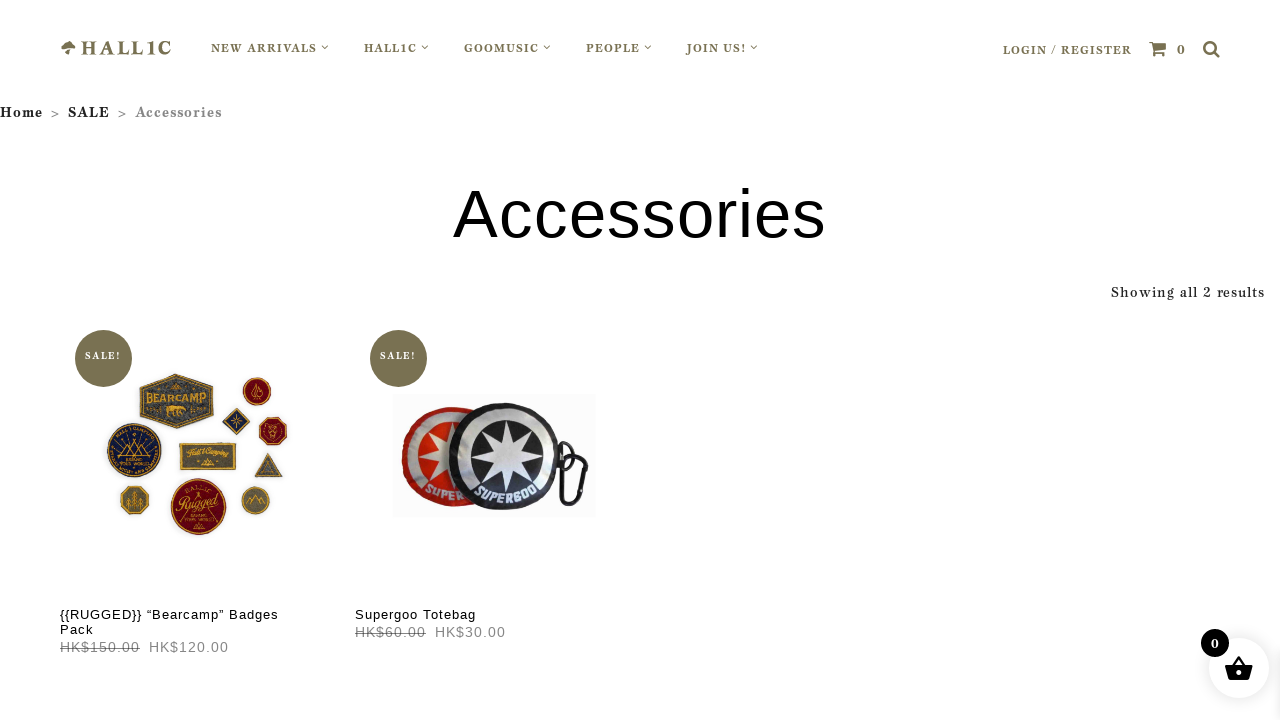

--- FILE ---
content_type: text/html; charset=UTF-8
request_url: https://hall1c.com/product-category/sale/accessories-sale/
body_size: 28154
content:

<!DOCTYPE html>

<!--[if IE 9]>
<html class="ie ie9" lang="en-US">
<![endif]-->

<html lang="en-US">

<head>
    <meta charset="UTF-8">
    <meta name="viewport" content="width=device-width, initial-scale=1.0, maximum-scale=1.0, user-scalable=no" />
	<meta name="google-site-verification" content="C5SOWqGGNYBOmvpckXLa3cp_mkCwvLEt9mVuQcv8Dqk" />
<meta property="og:description" content="Hong Kong based lifestyle and premium brand founded by Hocc in 2005, promoting affordable lifestyle hardware that comes together with inspiration and beliefs.

We are in an age of simplicity.
Be daring, be strong, be goo."/>
    

        
    <!--    ******************************************************************** -->
    <!--    ******************************************************************** -->
    <!--
            * WordPress: v6.9
            * WooCommerce: v10.4.3
            * Visual Composer: v4.6.2
            * Theme: Shopkeeper v1.3.9 by Get Bowtied
            * Child Theme: Not activated
    -->
    <!--    ******************************************************************** -->
    <!--    ******************************************************************** -->
    
    <link rel="profile" href="https://gmpg.org/xfn/11">
    <link rel="pingback" href="https://hall1c.com/xmlrpc.php">
    
    
    <!-- ******************************************************************** -->
    <!-- * Custom Favicon *************************************************** -->
    <!-- ******************************************************************** -->
    
        
    <!-- ******************************************************************** -->
    <!-- * Favicon ********************************************************** -->
    <!-- ******************************************************************** -->
    
    <link rel="shortcut icon" href="https://hall1c.com/wp-content/uploads/2016/01/fav-17.png" />
        
        
    <!-- ******************************************************************** -->
    <!-- * Custom Header JavaScript Code ************************************ -->
    <!-- ******************************************************************** -->
    
                                                    
	
    <!-- ******************************************************************** -->
    <!-- * WordPress wp_head() ********************************************** -->
    <!-- ******************************************************************** -->
    
                            <script>
                            /* You can add more configuration options to webfontloader by previously defining the WebFontConfig with your options */
                            if ( typeof WebFontConfig === "undefined" ) {
                                WebFontConfig = new Object();
                            }
                            WebFontConfig['google'] = {families: ['Montserrat:400,700', 'Pontano+Sans:400&amp;subset=latin']};

                            (function() {
                                var wf = document.createElement( 'script' );
                                wf.src = 'https://ajax.googleapis.com/ajax/libs/webfont/1.5.3/webfont.js';
                                wf.type = 'text/javascript';
                                wf.async = 'true';
                                var s = document.getElementsByTagName( 'script' )[0];
                                s.parentNode.insertBefore( wf, s );
                            })();
                        </script>
                    <meta name='robots' content='index, follow, max-image-preview:large, max-snippet:-1, max-video-preview:-1' />
<script>window._wca = window._wca || [];</script>

	<!-- This site is optimized with the Yoast SEO plugin v26.6 - https://yoast.com/wordpress/plugins/seo/ -->
	<title>Accessories Archives &#8226; Hall1c Shop</title>
	<link rel="canonical" href="https://hall1c.com/product-category/sale/accessories-sale/" />
	<meta property="og:locale" content="en_US" />
	<meta property="og:type" content="article" />
	<meta property="og:title" content="Accessories Archives &#8226; Hall1c Shop" />
	<meta property="og:url" content="https://hall1c.com/product-category/sale/accessories-sale/" />
	<meta property="og:site_name" content="Hall1c Shop" />
	<meta name="twitter:card" content="summary_large_image" />
	<meta name="twitter:site" content="@hall1cshop" />
	<script type="application/ld+json" class="yoast-schema-graph">{"@context":"https://schema.org","@graph":[{"@type":"CollectionPage","@id":"https://hall1c.com/product-category/sale/accessories-sale/","url":"https://hall1c.com/product-category/sale/accessories-sale/","name":"Accessories Archives &#8226; Hall1c Shop","isPartOf":{"@id":"https://hall1c.com/#website"},"primaryImageOfPage":{"@id":"https://hall1c.com/product-category/sale/accessories-sale/#primaryimage"},"image":{"@id":"https://hall1c.com/product-category/sale/accessories-sale/#primaryimage"},"thumbnailUrl":"https://hall1c.com/wp-content/uploads/2016/01/bearcamp_bg.jpg","breadcrumb":{"@id":"https://hall1c.com/product-category/sale/accessories-sale/#breadcrumb"},"inLanguage":"en-US"},{"@type":"ImageObject","inLanguage":"en-US","@id":"https://hall1c.com/product-category/sale/accessories-sale/#primaryimage","url":"https://hall1c.com/wp-content/uploads/2016/01/bearcamp_bg.jpg","contentUrl":"https://hall1c.com/wp-content/uploads/2016/01/bearcamp_bg.jpg","width":1500,"height":1500},{"@type":"BreadcrumbList","@id":"https://hall1c.com/product-category/sale/accessories-sale/#breadcrumb","itemListElement":[{"@type":"ListItem","position":1,"name":"Home","item":"https://hall1c.com/"},{"@type":"ListItem","position":2,"name":"SALE","item":"https://hall1c.com/product-category/sale/"},{"@type":"ListItem","position":3,"name":"Accessories"}]},{"@type":"WebSite","@id":"https://hall1c.com/#website","url":"https://hall1c.com/","name":"Hall1c","description":"Expand your World.","publisher":{"@id":"https://hall1c.com/#organization"},"potentialAction":[{"@type":"SearchAction","target":{"@type":"EntryPoint","urlTemplate":"https://hall1c.com/?s={search_term_string}"},"query-input":{"@type":"PropertyValueSpecification","valueRequired":true,"valueName":"search_term_string"}}],"inLanguage":"en-US"},{"@type":"Organization","@id":"https://hall1c.com/#organization","name":"Hall1C","url":"https://hall1c.com/","logo":{"@type":"ImageObject","inLanguage":"en-US","@id":"https://hall1c.com/#/schema/logo/image/","url":"https://hall1c.com/wp-content/uploads/2015/09/menuLogo-03.png","contentUrl":"https://hall1c.com/wp-content/uploads/2015/09/menuLogo-03.png","width":111,"height":14,"caption":"Hall1C"},"image":{"@id":"https://hall1c.com/#/schema/logo/image/"},"sameAs":["https://www.facebook.com/hall1cshop","https://x.com/hall1cshop","https://www.instagram.com/hall1cshop/"]}]}</script>
	<!-- / Yoast SEO plugin. -->


<link rel='dns-prefetch' href='//www.google.com' />
<link rel='dns-prefetch' href='//stats.wp.com' />
<link rel='dns-prefetch' href='//platform-api.sharethis.com' />
<link rel='dns-prefetch' href='//maps.googleapis.com' />
<link rel="alternate" type="application/rss+xml" title="Hall1c Shop &raquo; Feed" href="https://hall1c.com/feed/" />
<link rel="alternate" type="application/rss+xml" title="Hall1c Shop &raquo; Comments Feed" href="https://hall1c.com/comments/feed/" />
<link rel="alternate" type="application/rss+xml" title="Hall1c Shop &raquo; Accessories Category Feed" href="https://hall1c.com/product-category/sale/accessories-sale/feed/" />
<style id='wp-img-auto-sizes-contain-inline-css' type='text/css'>
img:is([sizes=auto i],[sizes^="auto," i]){contain-intrinsic-size:3000px 1500px}
/*# sourceURL=wp-img-auto-sizes-contain-inline-css */
</style>
<link rel='stylesheet' id='wcst-style-css' href='https://hall1c.com/wp-content/plugins/woocommerce-shipping-tracking/css/wcst_style.css?ver=6.9' type='text/css' media='all' />
<style id='wp-emoji-styles-inline-css' type='text/css'>

	img.wp-smiley, img.emoji {
		display: inline !important;
		border: none !important;
		box-shadow: none !important;
		height: 1em !important;
		width: 1em !important;
		margin: 0 0.07em !important;
		vertical-align: -0.1em !important;
		background: none !important;
		padding: 0 !important;
	}
/*# sourceURL=wp-emoji-styles-inline-css */
</style>
<style id='wp-block-library-inline-css' type='text/css'>
:root{
  --wp-block-synced-color:#7a00df;
  --wp-block-synced-color--rgb:122, 0, 223;
  --wp-bound-block-color:var(--wp-block-synced-color);
  --wp-editor-canvas-background:#ddd;
  --wp-admin-theme-color:#007cba;
  --wp-admin-theme-color--rgb:0, 124, 186;
  --wp-admin-theme-color-darker-10:#006ba1;
  --wp-admin-theme-color-darker-10--rgb:0, 107, 160.5;
  --wp-admin-theme-color-darker-20:#005a87;
  --wp-admin-theme-color-darker-20--rgb:0, 90, 135;
  --wp-admin-border-width-focus:2px;
}
@media (min-resolution:192dpi){
  :root{
    --wp-admin-border-width-focus:1.5px;
  }
}
.wp-element-button{
  cursor:pointer;
}

:root .has-very-light-gray-background-color{
  background-color:#eee;
}
:root .has-very-dark-gray-background-color{
  background-color:#313131;
}
:root .has-very-light-gray-color{
  color:#eee;
}
:root .has-very-dark-gray-color{
  color:#313131;
}
:root .has-vivid-green-cyan-to-vivid-cyan-blue-gradient-background{
  background:linear-gradient(135deg, #00d084, #0693e3);
}
:root .has-purple-crush-gradient-background{
  background:linear-gradient(135deg, #34e2e4, #4721fb 50%, #ab1dfe);
}
:root .has-hazy-dawn-gradient-background{
  background:linear-gradient(135deg, #faaca8, #dad0ec);
}
:root .has-subdued-olive-gradient-background{
  background:linear-gradient(135deg, #fafae1, #67a671);
}
:root .has-atomic-cream-gradient-background{
  background:linear-gradient(135deg, #fdd79a, #004a59);
}
:root .has-nightshade-gradient-background{
  background:linear-gradient(135deg, #330968, #31cdcf);
}
:root .has-midnight-gradient-background{
  background:linear-gradient(135deg, #020381, #2874fc);
}
:root{
  --wp--preset--font-size--normal:16px;
  --wp--preset--font-size--huge:42px;
}

.has-regular-font-size{
  font-size:1em;
}

.has-larger-font-size{
  font-size:2.625em;
}

.has-normal-font-size{
  font-size:var(--wp--preset--font-size--normal);
}

.has-huge-font-size{
  font-size:var(--wp--preset--font-size--huge);
}

.has-text-align-center{
  text-align:center;
}

.has-text-align-left{
  text-align:left;
}

.has-text-align-right{
  text-align:right;
}

.has-fit-text{
  white-space:nowrap !important;
}

#end-resizable-editor-section{
  display:none;
}

.aligncenter{
  clear:both;
}

.items-justified-left{
  justify-content:flex-start;
}

.items-justified-center{
  justify-content:center;
}

.items-justified-right{
  justify-content:flex-end;
}

.items-justified-space-between{
  justify-content:space-between;
}

.screen-reader-text{
  border:0;
  clip-path:inset(50%);
  height:1px;
  margin:-1px;
  overflow:hidden;
  padding:0;
  position:absolute;
  width:1px;
  word-wrap:normal !important;
}

.screen-reader-text:focus{
  background-color:#ddd;
  clip-path:none;
  color:#444;
  display:block;
  font-size:1em;
  height:auto;
  left:5px;
  line-height:normal;
  padding:15px 23px 14px;
  text-decoration:none;
  top:5px;
  width:auto;
  z-index:100000;
}
html :where(.has-border-color){
  border-style:solid;
}

html :where([style*=border-top-color]){
  border-top-style:solid;
}

html :where([style*=border-right-color]){
  border-right-style:solid;
}

html :where([style*=border-bottom-color]){
  border-bottom-style:solid;
}

html :where([style*=border-left-color]){
  border-left-style:solid;
}

html :where([style*=border-width]){
  border-style:solid;
}

html :where([style*=border-top-width]){
  border-top-style:solid;
}

html :where([style*=border-right-width]){
  border-right-style:solid;
}

html :where([style*=border-bottom-width]){
  border-bottom-style:solid;
}

html :where([style*=border-left-width]){
  border-left-style:solid;
}
html :where(img[class*=wp-image-]){
  height:auto;
  max-width:100%;
}
:where(figure){
  margin:0 0 1em;
}

html :where(.is-position-sticky){
  --wp-admin--admin-bar--position-offset:var(--wp-admin--admin-bar--height, 0px);
}

@media screen and (max-width:600px){
  html :where(.is-position-sticky){
    --wp-admin--admin-bar--position-offset:0px;
  }
}

/*# sourceURL=wp-block-library-inline-css */
</style><style id='global-styles-inline-css' type='text/css'>
:root{--wp--preset--aspect-ratio--square: 1;--wp--preset--aspect-ratio--4-3: 4/3;--wp--preset--aspect-ratio--3-4: 3/4;--wp--preset--aspect-ratio--3-2: 3/2;--wp--preset--aspect-ratio--2-3: 2/3;--wp--preset--aspect-ratio--16-9: 16/9;--wp--preset--aspect-ratio--9-16: 9/16;--wp--preset--color--black: #000000;--wp--preset--color--cyan-bluish-gray: #abb8c3;--wp--preset--color--white: #ffffff;--wp--preset--color--pale-pink: #f78da7;--wp--preset--color--vivid-red: #cf2e2e;--wp--preset--color--luminous-vivid-orange: #ff6900;--wp--preset--color--luminous-vivid-amber: #fcb900;--wp--preset--color--light-green-cyan: #7bdcb5;--wp--preset--color--vivid-green-cyan: #00d084;--wp--preset--color--pale-cyan-blue: #8ed1fc;--wp--preset--color--vivid-cyan-blue: #0693e3;--wp--preset--color--vivid-purple: #9b51e0;--wp--preset--gradient--vivid-cyan-blue-to-vivid-purple: linear-gradient(135deg,rgb(6,147,227) 0%,rgb(155,81,224) 100%);--wp--preset--gradient--light-green-cyan-to-vivid-green-cyan: linear-gradient(135deg,rgb(122,220,180) 0%,rgb(0,208,130) 100%);--wp--preset--gradient--luminous-vivid-amber-to-luminous-vivid-orange: linear-gradient(135deg,rgb(252,185,0) 0%,rgb(255,105,0) 100%);--wp--preset--gradient--luminous-vivid-orange-to-vivid-red: linear-gradient(135deg,rgb(255,105,0) 0%,rgb(207,46,46) 100%);--wp--preset--gradient--very-light-gray-to-cyan-bluish-gray: linear-gradient(135deg,rgb(238,238,238) 0%,rgb(169,184,195) 100%);--wp--preset--gradient--cool-to-warm-spectrum: linear-gradient(135deg,rgb(74,234,220) 0%,rgb(151,120,209) 20%,rgb(207,42,186) 40%,rgb(238,44,130) 60%,rgb(251,105,98) 80%,rgb(254,248,76) 100%);--wp--preset--gradient--blush-light-purple: linear-gradient(135deg,rgb(255,206,236) 0%,rgb(152,150,240) 100%);--wp--preset--gradient--blush-bordeaux: linear-gradient(135deg,rgb(254,205,165) 0%,rgb(254,45,45) 50%,rgb(107,0,62) 100%);--wp--preset--gradient--luminous-dusk: linear-gradient(135deg,rgb(255,203,112) 0%,rgb(199,81,192) 50%,rgb(65,88,208) 100%);--wp--preset--gradient--pale-ocean: linear-gradient(135deg,rgb(255,245,203) 0%,rgb(182,227,212) 50%,rgb(51,167,181) 100%);--wp--preset--gradient--electric-grass: linear-gradient(135deg,rgb(202,248,128) 0%,rgb(113,206,126) 100%);--wp--preset--gradient--midnight: linear-gradient(135deg,rgb(2,3,129) 0%,rgb(40,116,252) 100%);--wp--preset--font-size--small: 13px;--wp--preset--font-size--medium: 20px;--wp--preset--font-size--large: 36px;--wp--preset--font-size--x-large: 42px;--wp--preset--spacing--20: 0.44rem;--wp--preset--spacing--30: 0.67rem;--wp--preset--spacing--40: 1rem;--wp--preset--spacing--50: 1.5rem;--wp--preset--spacing--60: 2.25rem;--wp--preset--spacing--70: 3.38rem;--wp--preset--spacing--80: 5.06rem;--wp--preset--shadow--natural: 6px 6px 9px rgba(0, 0, 0, 0.2);--wp--preset--shadow--deep: 12px 12px 50px rgba(0, 0, 0, 0.4);--wp--preset--shadow--sharp: 6px 6px 0px rgba(0, 0, 0, 0.2);--wp--preset--shadow--outlined: 6px 6px 0px -3px rgb(255, 255, 255), 6px 6px rgb(0, 0, 0);--wp--preset--shadow--crisp: 6px 6px 0px rgb(0, 0, 0);}:where(.is-layout-flex){gap: 0.5em;}:where(.is-layout-grid){gap: 0.5em;}body .is-layout-flex{display: flex;}.is-layout-flex{flex-wrap: wrap;align-items: center;}.is-layout-flex > :is(*, div){margin: 0;}body .is-layout-grid{display: grid;}.is-layout-grid > :is(*, div){margin: 0;}:where(.wp-block-columns.is-layout-flex){gap: 2em;}:where(.wp-block-columns.is-layout-grid){gap: 2em;}:where(.wp-block-post-template.is-layout-flex){gap: 1.25em;}:where(.wp-block-post-template.is-layout-grid){gap: 1.25em;}.has-black-color{color: var(--wp--preset--color--black) !important;}.has-cyan-bluish-gray-color{color: var(--wp--preset--color--cyan-bluish-gray) !important;}.has-white-color{color: var(--wp--preset--color--white) !important;}.has-pale-pink-color{color: var(--wp--preset--color--pale-pink) !important;}.has-vivid-red-color{color: var(--wp--preset--color--vivid-red) !important;}.has-luminous-vivid-orange-color{color: var(--wp--preset--color--luminous-vivid-orange) !important;}.has-luminous-vivid-amber-color{color: var(--wp--preset--color--luminous-vivid-amber) !important;}.has-light-green-cyan-color{color: var(--wp--preset--color--light-green-cyan) !important;}.has-vivid-green-cyan-color{color: var(--wp--preset--color--vivid-green-cyan) !important;}.has-pale-cyan-blue-color{color: var(--wp--preset--color--pale-cyan-blue) !important;}.has-vivid-cyan-blue-color{color: var(--wp--preset--color--vivid-cyan-blue) !important;}.has-vivid-purple-color{color: var(--wp--preset--color--vivid-purple) !important;}.has-black-background-color{background-color: var(--wp--preset--color--black) !important;}.has-cyan-bluish-gray-background-color{background-color: var(--wp--preset--color--cyan-bluish-gray) !important;}.has-white-background-color{background-color: var(--wp--preset--color--white) !important;}.has-pale-pink-background-color{background-color: var(--wp--preset--color--pale-pink) !important;}.has-vivid-red-background-color{background-color: var(--wp--preset--color--vivid-red) !important;}.has-luminous-vivid-orange-background-color{background-color: var(--wp--preset--color--luminous-vivid-orange) !important;}.has-luminous-vivid-amber-background-color{background-color: var(--wp--preset--color--luminous-vivid-amber) !important;}.has-light-green-cyan-background-color{background-color: var(--wp--preset--color--light-green-cyan) !important;}.has-vivid-green-cyan-background-color{background-color: var(--wp--preset--color--vivid-green-cyan) !important;}.has-pale-cyan-blue-background-color{background-color: var(--wp--preset--color--pale-cyan-blue) !important;}.has-vivid-cyan-blue-background-color{background-color: var(--wp--preset--color--vivid-cyan-blue) !important;}.has-vivid-purple-background-color{background-color: var(--wp--preset--color--vivid-purple) !important;}.has-black-border-color{border-color: var(--wp--preset--color--black) !important;}.has-cyan-bluish-gray-border-color{border-color: var(--wp--preset--color--cyan-bluish-gray) !important;}.has-white-border-color{border-color: var(--wp--preset--color--white) !important;}.has-pale-pink-border-color{border-color: var(--wp--preset--color--pale-pink) !important;}.has-vivid-red-border-color{border-color: var(--wp--preset--color--vivid-red) !important;}.has-luminous-vivid-orange-border-color{border-color: var(--wp--preset--color--luminous-vivid-orange) !important;}.has-luminous-vivid-amber-border-color{border-color: var(--wp--preset--color--luminous-vivid-amber) !important;}.has-light-green-cyan-border-color{border-color: var(--wp--preset--color--light-green-cyan) !important;}.has-vivid-green-cyan-border-color{border-color: var(--wp--preset--color--vivid-green-cyan) !important;}.has-pale-cyan-blue-border-color{border-color: var(--wp--preset--color--pale-cyan-blue) !important;}.has-vivid-cyan-blue-border-color{border-color: var(--wp--preset--color--vivid-cyan-blue) !important;}.has-vivid-purple-border-color{border-color: var(--wp--preset--color--vivid-purple) !important;}.has-vivid-cyan-blue-to-vivid-purple-gradient-background{background: var(--wp--preset--gradient--vivid-cyan-blue-to-vivid-purple) !important;}.has-light-green-cyan-to-vivid-green-cyan-gradient-background{background: var(--wp--preset--gradient--light-green-cyan-to-vivid-green-cyan) !important;}.has-luminous-vivid-amber-to-luminous-vivid-orange-gradient-background{background: var(--wp--preset--gradient--luminous-vivid-amber-to-luminous-vivid-orange) !important;}.has-luminous-vivid-orange-to-vivid-red-gradient-background{background: var(--wp--preset--gradient--luminous-vivid-orange-to-vivid-red) !important;}.has-very-light-gray-to-cyan-bluish-gray-gradient-background{background: var(--wp--preset--gradient--very-light-gray-to-cyan-bluish-gray) !important;}.has-cool-to-warm-spectrum-gradient-background{background: var(--wp--preset--gradient--cool-to-warm-spectrum) !important;}.has-blush-light-purple-gradient-background{background: var(--wp--preset--gradient--blush-light-purple) !important;}.has-blush-bordeaux-gradient-background{background: var(--wp--preset--gradient--blush-bordeaux) !important;}.has-luminous-dusk-gradient-background{background: var(--wp--preset--gradient--luminous-dusk) !important;}.has-pale-ocean-gradient-background{background: var(--wp--preset--gradient--pale-ocean) !important;}.has-electric-grass-gradient-background{background: var(--wp--preset--gradient--electric-grass) !important;}.has-midnight-gradient-background{background: var(--wp--preset--gradient--midnight) !important;}.has-small-font-size{font-size: var(--wp--preset--font-size--small) !important;}.has-medium-font-size{font-size: var(--wp--preset--font-size--medium) !important;}.has-large-font-size{font-size: var(--wp--preset--font-size--large) !important;}.has-x-large-font-size{font-size: var(--wp--preset--font-size--x-large) !important;}
/*# sourceURL=global-styles-inline-css */
</style>
<style id='core-block-supports-inline-css' type='text/css'>
/**
 * Core styles: block-supports
 */

/*# sourceURL=core-block-supports-inline-css */
</style>

<style id='classic-theme-styles-inline-css' type='text/css'>
/**
 * These rules are needed for backwards compatibility.
 * They should match the button element rules in the base theme.json file.
 */
.wp-block-button__link {
	color: #ffffff;
	background-color: #32373c;
	border-radius: 9999px; /* 100% causes an oval, but any explicit but really high value retains the pill shape. */

	/* This needs a low specificity so it won't override the rules from the button element if defined in theme.json. */
	box-shadow: none;
	text-decoration: none;

	/* The extra 2px are added to size solids the same as the outline versions.*/
	padding: calc(0.667em + 2px) calc(1.333em + 2px);

	font-size: 1.125em;
}

.wp-block-file__button {
	background: #32373c;
	color: #ffffff;
	text-decoration: none;
}

/*# sourceURL=/wp-includes/css/classic-themes.css */
</style>
<link rel='stylesheet' id='contact-form-7-css' href='https://hall1c.com/wp-content/plugins/contact-form-7/includes/css/styles.css?ver=6.1.3' type='text/css' media='all' />
<link rel='stylesheet' id='jquery-ui-css' href='https://hall1c.com/wp-content/plugins/local-pickup-for-woocommerce/public/css/jquery-ui.css?ver=v1.1.1' type='text/css' media='all' />
<link rel='stylesheet' id='local-pickup-for-woocommerce-css' href='https://hall1c.com/wp-content/plugins/local-pickup-for-woocommerce/public/css/local-pickup-woocommerce-public.css?ver=v1.1.1' type='text/css' media='all' />
<link rel='stylesheet' id='local-pickup-for-woocommerce-datepicker-css' href='https://hall1c.com/wp-content/plugins/local-pickup-for-woocommerce/public/css/local-pickup-woocommerce-datepicker.css?ver=v1.1.1' type='text/css' media='all' />
<link rel='stylesheet' id='woocommerce-layout-css' href='https://hall1c.com/wp-content/plugins/woocommerce/assets/css/woocommerce-layout.css?ver=10.4.3' type='text/css' media='all' />
<style id='woocommerce-layout-inline-css' type='text/css'>

	.infinite-scroll .woocommerce-pagination {
		display: none;
	}
/*# sourceURL=woocommerce-layout-inline-css */
</style>
<link rel='stylesheet' id='woocommerce-smallscreen-css' href='https://hall1c.com/wp-content/plugins/woocommerce/assets/css/woocommerce-smallscreen.css?ver=10.4.3' type='text/css' media='only screen and (max-width: 768px)' />
<link rel='stylesheet' id='woocommerce-general-css' href='https://hall1c.com/wp-content/plugins/woocommerce/assets/css/woocommerce.css?ver=10.4.3' type='text/css' media='all' />
<style id='woocommerce-inline-inline-css' type='text/css'>
.woocommerce form .form-row .required { visibility: visible; }
/*# sourceURL=woocommerce-inline-inline-css */
</style>
<link rel='stylesheet' id='xoo-wsc-fonts-css' href='https://hall1c.com/wp-content/plugins/side-cart-woocommerce/assets/css/xoo-wsc-fonts.css?ver=2.7.2' type='text/css' media='all' />
<link rel='stylesheet' id='xoo-wsc-style-css' href='https://hall1c.com/wp-content/plugins/side-cart-woocommerce/assets/css/xoo-wsc-style.css?ver=2.7.2' type='text/css' media='all' />
<style id='xoo-wsc-style-inline-css' type='text/css'>




.xoo-wsc-ft-buttons-cont a.xoo-wsc-ft-btn, .xoo-wsc-container .xoo-wsc-btn {
	background-color: #000000;
	color: #ffffff;
	border: 2px solid #ffffff;
	padding: 10px 20px;
}

.xoo-wsc-ft-buttons-cont a.xoo-wsc-ft-btn:hover, .xoo-wsc-container .xoo-wsc-btn:hover {
	background-color: #ffffff;
	color: #000000;
	border: 2px solid #000000;
}

 

.xoo-wsc-footer{
	background-color: #ffffff;
	color: #000000;
	padding: 10px 20px;
	box-shadow: 0 -1px 10px #0000001a;
}

.xoo-wsc-footer, .xoo-wsc-footer a, .xoo-wsc-footer .amount{
	font-size: 18px;
}

.xoo-wsc-btn .amount{
	color: #ffffff}

.xoo-wsc-btn:hover .amount{
	color: #000000;
}

.xoo-wsc-ft-buttons-cont{
	grid-template-columns: auto;
}

.xoo-wsc-basket{
	bottom: 12px;
	right: 1px;
	background-color: #ffffff;
	color: #000000;
	box-shadow: 0px 0px 15px 2px #0000001a;
	border-radius: 50%;
	display: flex;
	width: 60px;
	height: 60px;
}


.xoo-wsc-bki{
	font-size: 30px}

.xoo-wsc-items-count{
	top: -9px;
	left: -8px;
}

.xoo-wsc-items-count, .xoo-wsch-items-count{
	background-color: #000000;
	color: #ffffff;
}

.xoo-wsc-container, .xoo-wsc-slider{
	max-width: 365px;
	right: -365px;
	top: 0;bottom: 0;
	bottom: 0;
	font-family: }


.xoo-wsc-cart-active .xoo-wsc-container, .xoo-wsc-slider-active .xoo-wsc-slider{
	right: 0;
}


.xoo-wsc-cart-active .xoo-wsc-basket{
	right: 365px;
}

.xoo-wsc-slider{
	right: -365px;
}

span.xoo-wsch-close {
    font-size: 16px;
}

	.xoo-wsch-top{
		justify-content: center;
	}
	span.xoo-wsch-close {
	    right: 10px;
	}

.xoo-wsch-text{
	font-size: 20px;
}

.xoo-wsc-header{
	color: #000000;
	background-color: #ffffff;
	border-bottom: 2px solid #eee;
	padding: 15px 15px;
}


.xoo-wsc-body{
	background-color: #f8f9fa;
}

.xoo-wsc-products:not(.xoo-wsc-pattern-card), .xoo-wsc-products:not(.xoo-wsc-pattern-card) span.amount, .xoo-wsc-products:not(.xoo-wsc-pattern-card) a{
	font-size: 16px;
	color: #000000;
}

.xoo-wsc-products:not(.xoo-wsc-pattern-card) .xoo-wsc-product{
	padding: 10px 15px;
	margin: 10px 15px;
	border-radius: 5px;
	box-shadow: 0 2px 2px #00000005;
	background-color: #ffffff;
}

.xoo-wsc-sum-col{
	justify-content: center;
}


/** Shortcode **/
.xoo-wsc-sc-count{
	background-color: #000000;
	color: #ffffff;
}

.xoo-wsc-sc-bki{
	font-size: 28px;
	color: #000000;
}
.xoo-wsc-sc-cont{
	color: #000000;
}

.added_to_cart{
	display: none!important;
}

.xoo-wsc-product dl.variation {
	display: block;
}


.xoo-wsc-product-cont{
	padding: 10px 10px;
}

.xoo-wsc-products:not(.xoo-wsc-pattern-card) .xoo-wsc-img-col{
	width: 28%;
}

.xoo-wsc-pattern-card .xoo-wsc-img-col img{
	max-width: 100%;
	height: auto;
}

.xoo-wsc-products:not(.xoo-wsc-pattern-card) .xoo-wsc-sum-col{
	width: 72%;
}

.xoo-wsc-pattern-card .xoo-wsc-product-cont{
	width: 50% 
}

@media only screen and (max-width: 600px) {
	.xoo-wsc-pattern-card .xoo-wsc-product-cont  {
		width: 50%;
	}
}


.xoo-wsc-pattern-card .xoo-wsc-product{
	border: 0;
	box-shadow: 0px 10px 15px -12px #0000001a;
}


.xoo-wsc-sm-front{
	background-color: #eee;
}
.xoo-wsc-pattern-card, .xoo-wsc-sm-front{
	border-bottom-left-radius: 5px;
	border-bottom-right-radius: 5px;
}
.xoo-wsc-pattern-card, .xoo-wsc-img-col img, .xoo-wsc-img-col, .xoo-wsc-sm-back-cont{
	border-top-left-radius: 5px;
	border-top-right-radius: 5px;
}
.xoo-wsc-sm-back{
	background-color: #fff;
}
.xoo-wsc-pattern-card, .xoo-wsc-pattern-card a, .xoo-wsc-pattern-card .amount{
	font-size: 16px;
}

.xoo-wsc-sm-front, .xoo-wsc-sm-front a, .xoo-wsc-sm-front .amount{
	color: #000;
}

.xoo-wsc-sm-back, .xoo-wsc-sm-back a, .xoo-wsc-sm-back .amount{
	color: #000;
}


.magictime {
    animation-duration: 0.5s;
}



span.xoo-wsch-items-count{
	height: 20px;
	line-height: 20px;
	width: 20px;
}

span.xoo-wsch-icon{
	font-size: 30px
}

.xoo-wsc-smr-del{
	font-size: 16px
}
/*# sourceURL=xoo-wsc-style-inline-css */
</style>
<link rel='stylesheet' id='shopkeeper-foundation-app-css' href='https://hall1c.com/wp-content/themes/shopkeeper/css/app.css?ver=5.3.1' type='text/css' media='all' />
<link rel='stylesheet' id='shopkeeper-animate-css' href='https://hall1c.com/wp-content/themes/shopkeeper/css/animate.css?ver=2.0' type='text/css' media='all' />
<link rel='stylesheet' id='shopkeeper-font-awesome-css' href='https://hall1c.com/wp-content/themes/shopkeeper/inc/fonts/font-awesome/css/font-awesome.min.css?ver=4.0.3' type='text/css' media='all' />
<link rel='stylesheet' id='shopkeeper-font-linea-arrows-css' href='https://hall1c.com/wp-content/themes/shopkeeper/inc/fonts/linea-fonts/arrows/styles.css?ver=1.0' type='text/css' media='all' />
<link rel='stylesheet' id='shopkeeper-font-linea-basic-css' href='https://hall1c.com/wp-content/themes/shopkeeper/inc/fonts/linea-fonts/basic/styles.css?ver=1.0' type='text/css' media='all' />
<link rel='stylesheet' id='shopkeeper-font-linea-basic_elaboration-css' href='https://hall1c.com/wp-content/themes/shopkeeper/inc/fonts/linea-fonts/basic_elaboration/styles.css?ver=1.0' type='text/css' media='all' />
<link rel='stylesheet' id='shopkeeper-font-linea-ecommerce-css' href='https://hall1c.com/wp-content/themes/shopkeeper/inc/fonts/linea-fonts/ecommerce/styles.css?ver=1.0' type='text/css' media='all' />
<link rel='stylesheet' id='shopkeeper-font-linea-music-css' href='https://hall1c.com/wp-content/themes/shopkeeper/inc/fonts/linea-fonts/music/styles.css?ver=1.0' type='text/css' media='all' />
<link rel='stylesheet' id='shopkeeper-font-linea-software-css' href='https://hall1c.com/wp-content/themes/shopkeeper/inc/fonts/linea-fonts/software/styles.css?ver=1.0' type='text/css' media='all' />
<link rel='stylesheet' id='shopkeeper-font-linea-weather-css' href='https://hall1c.com/wp-content/themes/shopkeeper/inc/fonts/linea-fonts/weather/styles.css?ver=1.0' type='text/css' media='all' />
<link rel='stylesheet' id='shopkeeper-fresco-css' href='https://hall1c.com/wp-content/themes/shopkeeper/css/fresco/fresco.css?ver=1.3.0' type='text/css' media='all' />
<link rel='stylesheet' id='shopkeeper-idangerous-swiper-css' href='https://hall1c.com/wp-content/themes/shopkeeper/css/idangerous.swiper.css?ver=2.3' type='text/css' media='all' />
<link rel='stylesheet' id='shopkeeper-owl-css' href='https://hall1c.com/wp-content/themes/shopkeeper/css/owl.carousel.css?ver=1.3.1' type='text/css' media='all' />
<link rel='stylesheet' id='shopkeeper-owl-theme-css' href='https://hall1c.com/wp-content/themes/shopkeeper/css/owl.theme.css?ver=1.3.1' type='text/css' media='all' />
<link rel='stylesheet' id='shopkeeper-offcanvas-css' href='https://hall1c.com/wp-content/themes/shopkeeper/css/offcanvas.css?ver=1.0' type='text/css' media='all' />
<link rel='stylesheet' id='shopkeeper-nanoscroller-css' href='https://hall1c.com/wp-content/themes/shopkeeper/css/nanoscroller.css?ver=0.7.6' type='text/css' media='all' />
<link rel='stylesheet' id='shopkeeper-select2-css' href='https://hall1c.com/wp-content/themes/shopkeeper/css/select2.css?ver=3.4.5' type='text/css' media='all' />
<link rel='stylesheet' id='shopkeeper-easyzoom-css' href='https://hall1c.com/wp-content/themes/shopkeeper/css/easyzoom.css?ver=1.0' type='text/css' media='all' />
<link rel='stylesheet' id='shopkeeper-defaults-css' href='https://hall1c.com/wp-content/themes/shopkeeper/css/defaults.css?ver=1.0' type='text/css' media='all' />
<link rel='stylesheet' id='shopkeeper-woocommerce-overwrite-css' href='https://hall1c.com/wp-content/themes/shopkeeper/css/woocommerce-overwrite.css?ver=1.0' type='text/css' media='all' />
<link rel='stylesheet' id='shopkeeper-top-bar-css' href='https://hall1c.com/wp-content/themes/shopkeeper/css/header-topbar.css?ver=1.0' type='text/css' media='all' />
<link rel='stylesheet' id='shopkeeper-headers-css' href='https://hall1c.com/wp-content/themes/shopkeeper/css/headers.css?ver=1.0' type='text/css' media='all' />
<link rel='stylesheet' id='shopkeeper-menus-css' href='https://hall1c.com/wp-content/themes/shopkeeper/css/navigations.css?ver=1.0' type='text/css' media='all' />
<link rel='stylesheet' id='shopkeeper-header-default-css' href='https://hall1c.com/wp-content/themes/shopkeeper/css/header-default.css?ver=1.0' type='text/css' media='all' />
<link rel='stylesheet' id='shopkeeper-styles-css' href='https://hall1c.com/wp-content/themes/shopkeeper/css/styles.css?ver=1.0' type='text/css' media='all' />
<link rel='stylesheet' id='shopkeeper-responsive-css' href='https://hall1c.com/wp-content/themes/shopkeeper/css/responsive.css?ver=1.0' type='text/css' media='all' />
<link rel='stylesheet' id='shopkeeper-default-style-css' href='https://hall1c.com/wp-content/themes/shopkeeper/style.css?ver=6.9' type='text/css' media='all' />
<script type="text/javascript" src="https://hall1c.com/wp-includes/js/jquery/jquery.js?ver=3.7.1" id="jquery-core-js"></script>
<script type="text/javascript" src="https://hall1c.com/wp-includes/js/jquery/jquery-migrate.js?ver=3.4.1" id="jquery-migrate-js"></script>
<script type="text/javascript" src="https://hall1c.com/wp-includes/js/jquery/ui/core.js?ver=1.13.3" id="jquery-ui-core-js"></script>
<script type="text/javascript" src="https://hall1c.com/wp-includes/js/jquery/ui/datepicker.js?ver=1.13.3" id="jquery-ui-datepicker-js"></script>
<script type="text/javascript" id="jquery-ui-datepicker-js-after">
/* <![CDATA[ */
jQuery(function(jQuery){jQuery.datepicker.setDefaults({"closeText":"Close","currentText":"Today","monthNames":["January","February","March","April","May","June","July","August","September","October","November","December"],"monthNamesShort":["Jan","Feb","Mar","Apr","May","Jun","Jul","Aug","Sep","Oct","Nov","Dec"],"nextText":"Next","prevText":"Previous","dayNames":["Sunday","Monday","Tuesday","Wednesday","Thursday","Friday","Saturday"],"dayNamesShort":["Sun","Mon","Tue","Wed","Thu","Fri","Sat"],"dayNamesMin":["S","M","T","W","T","F","S"],"dateFormat":"MM d, yy","firstDay":1,"isRTL":false});});
//# sourceURL=jquery-ui-datepicker-js-after
/* ]]> */
</script>
<script type="text/javascript" id="local-pickup-for-woocommerce-js-extra">
/* <![CDATA[ */
var dslpfw_front_vars = {"ajaxurl":"https://hall1c.com/wp-admin/admin-ajax.php","shipping_method_id":"ds_local_pickup","is_cart":"","is_checkout":"","pickup_selection_mode":"per-order","dslpfw_set_cart_item_handling_nonce":"98a4a5559b","dslpfw_set_package_handling_nonce":"43437d36f9","dslpfw_set_package_items_handling_nonce":"3f7e9c8114","dslpfw_get_pickup_location_appointment_data_nonce":"32a853b815","dslpfw_get_pickup_location_opening_hours_list_nonce":"f461cce7cd","dslpfw_display_shipping_address_fields":"","date_format":"F j, Y","start_of_week":"1","datepicker_title":"Choose a pickup date"};
//# sourceURL=local-pickup-for-woocommerce-js-extra
/* ]]> */
</script>
<script type="text/javascript" src="https://hall1c.com/wp-content/plugins/local-pickup-for-woocommerce/public/js/local-pickup-woocommerce-public.js?ver=v1.1.1" id="local-pickup-for-woocommerce-js"></script>
<script type="text/javascript" src="https://hall1c.com/wp-content/plugins/recaptcha-woo/js/rcfwc.js?ver=1.0" id="rcfwc-js-js" defer="defer" data-wp-strategy="defer"></script>
<script type="text/javascript" src="https://www.google.com/recaptcha/api.js?hl=en_US" id="recaptcha-js" defer="defer" data-wp-strategy="defer"></script>
<script type="text/javascript" src="https://hall1c.com/wp-content/plugins/woocommerce/assets/js/jquery-blockui/jquery.blockUI.js?ver=2.7.0-wc.10.4.3" id="wc-jquery-blockui-js" data-wp-strategy="defer"></script>
<script type="text/javascript" id="wc-add-to-cart-js-extra">
/* <![CDATA[ */
var wc_add_to_cart_params = {"ajax_url":"/wp-admin/admin-ajax.php","wc_ajax_url":"/?wc-ajax=%%endpoint%%","i18n_view_cart":"View cart","cart_url":"https://hall1c.com/cart/","is_cart":"","cart_redirect_after_add":"no"};
//# sourceURL=wc-add-to-cart-js-extra
/* ]]> */
</script>
<script type="text/javascript" src="https://hall1c.com/wp-content/plugins/woocommerce/assets/js/frontend/add-to-cart.js?ver=10.4.3" id="wc-add-to-cart-js" data-wp-strategy="defer"></script>
<script type="text/javascript" src="https://hall1c.com/wp-content/plugins/woocommerce/assets/js/js-cookie/js.cookie.js?ver=2.1.4-wc.10.4.3" id="wc-js-cookie-js" defer="defer" data-wp-strategy="defer"></script>
<script type="text/javascript" id="woocommerce-js-extra">
/* <![CDATA[ */
var woocommerce_params = {"ajax_url":"/wp-admin/admin-ajax.php","wc_ajax_url":"/?wc-ajax=%%endpoint%%","i18n_password_show":"Show password","i18n_password_hide":"Hide password"};
//# sourceURL=woocommerce-js-extra
/* ]]> */
</script>
<script type="text/javascript" src="https://hall1c.com/wp-content/plugins/woocommerce/assets/js/frontend/woocommerce.js?ver=10.4.3" id="woocommerce-js" defer="defer" data-wp-strategy="defer"></script>
<script type="text/javascript" src="https://hall1c.com/wp-content/plugins/js_composer/assets/js/vendors/woocommerce-add-to-cart.js?ver=4.6.2" id="vc_woocommerce-add-to-cart-js-js"></script>
<script type="text/javascript" id="WCPAY_ASSETS-js-extra">
/* <![CDATA[ */
var wcpayAssets = {"url":"https://hall1c.com/wp-content/plugins/woocommerce-payments/dist/"};
//# sourceURL=WCPAY_ASSETS-js-extra
/* ]]> */
</script>
<script type="text/javascript" src="https://stats.wp.com/s-202604.js" id="woocommerce-analytics-js" defer="defer" data-wp-strategy="defer"></script>
<script type="text/javascript" src="//platform-api.sharethis.com/js/sharethis.js#source=googleanalytics-wordpress#product=ga&amp;property=58a4294a8d1151001277c1d1" id="googleanalytics-platform-sharethis-js"></script>
<script type="text/javascript" src="https://maps.googleapis.com/maps/api/js?ver=1.0" id="shopkeeper-google-maps-js"></script>
<script type="text/javascript" id="wc-cart-fragments-js-extra">
/* <![CDATA[ */
var wc_cart_fragments_params = {"ajax_url":"/wp-admin/admin-ajax.php","wc_ajax_url":"/?wc-ajax=%%endpoint%%","cart_hash_key":"wc_cart_hash_1e463c963686f198850d43d86c2217c4","fragment_name":"wc_fragments_1e463c963686f198850d43d86c2217c4","request_timeout":"5000"};
//# sourceURL=wc-cart-fragments-js-extra
/* ]]> */
</script>
<script type="text/javascript" src="https://hall1c.com/wp-content/plugins/woocommerce/assets/js/frontend/cart-fragments.js?ver=10.4.3" id="wc-cart-fragments-js" defer="defer" data-wp-strategy="defer"></script>
<link rel="https://api.w.org/" href="https://hall1c.com/wp-json/" /><link rel="alternate" title="JSON" type="application/json" href="https://hall1c.com/wp-json/wp/v2/product_cat/180" /><link rel="EditURI" type="application/rsd+xml" title="RSD" href="https://hall1c.com/xmlrpc.php?rsd" />
<meta name="generator" content="WordPress 6.9" />
<meta name="generator" content="WooCommerce 10.4.3" />
<!-- Facebook Pixel Code -->
<script>
  !function(f,b,e,v,n,t,s)
  {if(f.fbq)return;n=f.fbq=function(){n.callMethod?
  n.callMethod.apply(n,arguments):n.queue.push(arguments)};
  if(!f._fbq)f._fbq=n;n.push=n;n.loaded=!0;n.version='2.0';
  n.queue=[];t=b.createElement(e);t.async=!0;
  t.src=v;s=b.getElementsByTagName(e)[0];
  s.parentNode.insertBefore(t,s)}(window, document,'script',
  'https://connect.facebook.net/en_US/fbevents.js');
  fbq('init', '557527771061487');
  fbq('track', 'PageView');
</script>
<noscript><img height="1" width="1" style="display:none"
  src="https://www.facebook.com/tr?id=557527771061487&ev=PageView&noscript=1"
/></noscript>
<!-- End Facebook Pixel Code -->	<style>img#wpstats{display:none}</style>
		    <script type="text/javascript">
        var shopkeeper_ajaxurl = '/wp-admin/admin-ajax.php';
    </script>
        <script id="mcjs">!function(c,h,i,m,p){m=c.createElement(h),p=c.getElementsByTagName(h)[0],m.async=1,m.src=i,p.parentNode.insertBefore(m,p)}(document,"script","https://chimpstatic.com/mcjs-connected/js/users/868a8f662b7aa0e63a621a7ea/3d4703bca11b0910972fc27af.js");</script>
        	<noscript><style>.woocommerce-product-gallery{ opacity: 1 !important; }</style></noscript>
	<meta name="generator" content="Powered by Visual Composer - drag and drop page builder for WordPress."/>
<!--[if IE 8]><link rel="stylesheet" type="text/css" href="https://hall1c.com/wp-content/plugins/js_composer/assets/css/vc-ie8.css" media="screen"><![endif]--><script>
(function() {
	(function (i, s, o, g, r, a, m) {
		i['GoogleAnalyticsObject'] = r;
		i[r] = i[r] || function () {
				(i[r].q = i[r].q || []).push(arguments)
			}, i[r].l = 1 * new Date();
		a = s.createElement(o),
			m = s.getElementsByTagName(o)[0];
		a.async = 1;
		a.src = g;
		m.parentNode.insertBefore(a, m)
	})(window, document, 'script', 'https://google-analytics.com/analytics.js', 'ga');

	ga('create', 'UA-72988713-1', 'auto');
			ga('send', 'pageview');
	})();
</script>
<!-- ******************************************************************** --><!-- * Theme Options Styles ********************************************* --><!-- ******************************************************************** --><style>/***************************************************************//* Body ********************************************************//***************************************************************/.st-content {background-color:#fff;background-repeat:;background-position:;background-size:;background-attachment:;}/***************************************************************//* Fonts *******************************************************//***************************************************************/h1, h2, h3, h4, h5, h6,.comments-title,.comment-author,#reply-title,#site-footer .widget-title,.accordion_title,.ui-tabs-anchor,.products .button,.site-title a,.post_meta_archive a,.post_meta a,.post_tags a,#nav-below a,.list_categories a,.list_shop_categories a,.main-navigation > ul > li > a,.main-navigation .mega-menu > ul > li > a,.more-link,.top-page-excerpt,.select2-container .select2-choice > .select2-chosen,.select2-search input,.product_after_shop_loop_buttons a,.woocommerce .products-grid a.button,.page-numbers,input.qty,.woocommerce form .form-row label,.woocommerce-page form .form-row label,.button,button,.button_text,input[type="button"],input[type="reset"],input[type="submit"],.woocommerce a.button,.woocommerce-page a.button,.woocommerce button.button,.woocommerce-page button.button,.woocommerce input.button,.woocommerce-page input.button,.woocommerce #respond input#submit,.woocommerce-page #respond input#submit,.woocommerce #content input.button,.woocommerce-page #content input.button,.woocommerce a.button.alt,.woocommerce button.button.alt,.woocommerce input.button.alt,.woocommerce #respond input#submit.alt,.woocommerce #content input.button.alt,.woocommerce-page a.button.alt,.woocommerce-page button.button.alt,.woocommerce-page input.button.alt,.woocommerce-page #respond input#submit.alt,.woocommerce-page #content input.button.alt,.yith-wcwl-wishlistexistsbrowse.show a,.share-product-text,.tabs > li > a,label,.comment-respond label,.product_meta_title,.woocommerce table.shop_table th,.woocommerce-page table.shop_table th,#map_button,.coupon_code_text,.woocommerce .cart-collaterals .cart_totals tr.order-total td strong,.woocommerce-page .cart-collaterals .cart_totals tr.order-total td strong,.cart-wishlist-empty,.return-to-shop .wc-backward,.order-number a,.account_view_link,.post-edit-link,.from_the_blog_title,.icon_box_read_more,.vc_pie_chart_value,.shortcode_banner_simple_bullet,.shortcode_banner_simple_height_bullet,.category_name,.woocommerce span.onsale,.woocommerce-page span.onsale,.out_of_stock_badge_single,.out_of_stock_badge_loop,.page-numbers,.page-links,.add_to_wishlist,.yith-wcwl-wishlistaddedbrowse,.yith-wcwl-wishlistexistsbrowse,.filters-group,.product-name,.woocommerce-page .my_account_container table.shop_table.order_details_footer tr:last-child td:last-child .amount,.customer_details dt,.widget h3,.widget ul a,.widget a,.widget .total .amount,.wishlist-in-stock,.wishlist-out-of-stock,.comment-reply-link,.comment-edit-link,.widget_calendar table thead tr th,.page-type,.mobile-navigation a,table thead tr th,.portfolio_single_list_cat,.portfolio-categories,.shipping-calculator-button{font-family:'Montserrat',sans-serif;}body,p,#site-navigation-top-bar,.site-title,.widget_product_search #searchsubmit,.widget_search #searchsubmit,.widget_product_search .search-submit,.widget_search .search-submit,#site-menu,.copyright_text,blockquote cite,table thead th,.recently_viewed_in_single h2,.woocommerce .cart-collaterals .cart_totals table th,.woocommerce-page .cart-collaterals .cart_totals table th,.woocommerce .cart-collaterals .shipping_calculator h2,.woocommerce-page .cart-collaterals .shipping_calculator h2,.qty,.shortcode_banner_simple_inside h4,.shortcode_banner_simple_height h4,.fr-caption,.post_meta_archive,.post_meta,.page-links-title,.yith-wcwl-wishlistaddedbrowse .feedback,.yith-wcwl-wishlistexistsbrowse .feedback,.product-name span,.widget_calendar table tbody a,.fr-touch-caption-wrapper{font-family:'Pontano Sans',sans-serif;}/***************************************************************//* Body Text Colors  *******************************************//***************************************************************/body,table tr th,table tr td,table thead tr th,blockquote p,label,.woocommerce .woocommerce-breadcrumb a,.woocommerce-page .woocommerce-breadcrumb a,.select2-dropdown-open.select2-drop-above .select2-choice,.select2-dropdown-open.select2-drop-above .select2-choices,.select2-container .select2-choice,.select2-container,.big-select,.select.big-select,.list-centered li a,.post_meta_archive a,.post_meta a,.nav-next a,.nav-previous a,.blog-single h6,.page-description,.woocommerce #content nav.woocommerce-pagination ul li a:focus,.woocommerce #content nav.woocommerce-pagination ul li a:hover,.woocommerce #content nav.woocommerce-pagination ul li span.current,.woocommerce nav.woocommerce-pagination ul li a:focus,.woocommerce nav.woocommerce-pagination ul li a:hover,.woocommerce nav.woocommerce-pagination ul li span.current,.woocommerce-page #content nav.woocommerce-pagination ul li a:focus,.woocommerce-page #content nav.woocommerce-pagination ul li a:hover,.woocommerce-page #content nav.woocommerce-pagination ul li span.current,.woocommerce-page nav.woocommerce-pagination ul li a:focus,.woocommerce-page nav.woocommerce-pagination ul li a:hover,.woocommerce-page nav.woocommerce-pagination ul li span.current,.woocommerce table.shop_table th,.woocommerce-page table.shop_table th,.woocommerce .cart-collaterals .cart_totals h2,.woocommerce-page .cart-collaterals .cart_totals h2,.woocommerce .cart-collaterals .cart_totals table tr.order-total td:last-child,.woocommerce-page .cart-collaterals .cart_totals table tr.order-total td:last-child,.woocommerce-checkout .woocommerce-info,.woocommerce-checkout h3,.woocommerce-checkout h2,.woocommerce-account h2,.woocommerce-account h3,.customer_details dt,.wpb_widgetised_column .widget,.wpb_widgetised_column .widget a,.wpb_widgetised_column .widget.widget_layered_nav li,.portfolio_single_list_cat a,.gallery-caption-trigger{color: #222222;}.woocommerce a.remove{color: #222222 !important;}.nav-previous-title,.nav-next-title,.post_tags a,.wpb_widgetised_column .tagcloud a,.products .add_to_wishlist:before{color: rgba(34,34,34,0.4);}.required{color: rgba(34,34,34,0.4) !important;}.yith-wcwl-add-button,.yith-wcwl-wishlistaddedbrowse,.yith-wcwl-wishlistexistsbrowse,.share-product-text,.product_meta .sku,.product_meta a,.product_meta_separator,.woocommerce table.shop_attributes td,.woocommerce-page table.shop_attributes td,.woocommerce .woocommerce-breadcrumb,.woocommerce-page .woocommerce-breadcrumb,.tob_bar_shop,.post_meta_archive,.post_meta,del,.woocommerce .cart-collaterals .cart_totals table tr td:last-child,.woocommerce-page .cart-collaterals .cart_totals table tr td:last-child,.product-name .product-quantity,.woocommerce #payment div.payment_box,.wpb_widgetised_column .widget li,.wpb_widgetised_column .widget_calendar table thead tr th,.wpb_widgetised_column .widget_calendar table thead tr td,.wpb_widgetised_column .widget .post-date,.wpb_widgetised_column .recentcomments,.wpb_widgetised_column .amount,.wpb_widgetised_column .quantity,.products li:hover .add_to_wishlist:before,.product_after_shop_loop .price,.product_after_shop_loop .price ins,.wpb_wrapper .add_to_cart_inline del,.wpb_widgetised_column .widget_price_filter .price_slider_amount{color: rgba(34,34,34,0.55);}.products a.button.add_to_cart_button.loading{color: rgba(34,34,34,0.55) !important;}.add_to_cart_inline .amount{color: rgba(34,34,34,0.8);}input[type="text"],input[type="password"],input[type="date"],input[type="datetime"],input[type="datetime-local"],input[type="month"], input[type="week"],input[type="email"], input[type="number"],input[type="search"], input[type="tel"],input[type="time"], input[type="url"],textarea,select,.chosen-container-single .chosen-single,.country_select.select2-container,.woocommerce form .form-row.woocommerce-validated .select2-container,.woocommerce form .form-row.woocommerce-validated input.input-text,.woocommerce form .form-row.woocommerce-validated select,.woocommerce form .form-row.woocommerce-invalid .select2-container,.woocommerce form .form-row.woocommerce-invalid input.input-text,.woocommerce form .form-row.woocommerce-invalid select,.country_select.select2-container,.state_select.select2-container,#coupon_code{border-color: rgba(34,34,34,0.1);}input[type="text"]:focus, input[type="password"]:focus,input[type="date"]:focus, input[type="datetime"]:focus,input[type="datetime-local"]:focus, input[type="month"]:focus,input[type="week"]:focus, input[type="email"]:focus,input[type="number"]:focus, input[type="search"]:focus,input[type="tel"]:focus, input[type="time"]:focus,input[type="url"]:focus, textarea:focus,select:focus,#coupon_code:focus,.chosen-container-single .chosen-single:focus,.woocommerce .product_infos .quantity input.qty,.woocommerce #content .product_infos .quantity input.qty,.woocommerce-page .product_infos .quantity input.qty,.woocommerce-page #content .product_infos .quantity input.qty,.post_tags a,.wpb_widgetised_column .tagcloud a,.coupon_code_wrapper,.woocommerce form.checkout_coupon,.woocommerce-page form.checkout_coupon,.woocommerce ul.digital-downloads:before,.woocommerce-page ul.digital-downloads:before,.woocommerce ul.digital-downloads li:after,.woocommerce-page ul.digital-downloads li:after,.widget_search .search-form{border-color: rgba(34,34,34,0.15);}.list-centered li a,.woocommerce .cart-collaterals .cart_totals h2,.woocommerce-page .cart-collaterals .cart_totals h2,.my_address_title,.woocommerce .shop_table.order_details tbody tr:last-child td,.woocommerce-page .shop_table.order_details tbody tr:last-child td,.woocommerce #payment ul.payment_methods li,.woocommerce-page #payment ul.payment_methods li,.comment-separator,.comment-list .pingback,.wpb_widgetised_column .widget,.search_result_item,.woocommerce div.product .woocommerce-tabs ul.tabs li:after,.woocommerce #content div.product .woocommerce-tabs ul.tabs li:after,.woocommerce-page div.product .woocommerce-tabs ul.tabs li:after,.woocommerce-page #content div.product .woocommerce-tabs ul.tabs li:after,.woocommerce-cart.woocommerce-page #content .quantity input.qty,.woocommerce .cart-collaterals .cart_totals .order-total td,.woocommerce .cart-collaterals .cart_totals .order-total th,.woocommerce-page .cart-collaterals .cart_totals .order-total td,.woocommerce-page .cart-collaterals .cart_totals .order-total th{border-bottom-color: rgba(34,34,34,0.15);}table tr td,.woocommerce table.shop_table td,.woocommerce-page table.shop_table td,.product_socials_wrapper,.woocommerce-tabs,.comments_section,.portfolio_content_nav #nav-below,.woocommerce .cart-collaterals .cart_totals .order-total td,.woocommerce .cart-collaterals .cart_totals .order-total th,.woocommerce-page .cart-collaterals .cart_totals .order-total td,.woocommerce-page .cart-collaterals .cart_totals .order-total th{border-top-color: rgba(34,34,34,0.15);}table.shop_attributes tr td,.wishlist_table tr td,.shop_table.cart tr td{border-bottom-color: rgba(34,34,34,0.1);}.product_meta,.woocommerce .cart-collaterals,.woocommerce-page .cart-collaterals,.checkout_right_wrapper,.track_order_form,.order-info{background: rgba(34,34,34,0.05);}.custom_border:before,.custom_border:after{background-image: radial-gradient(closest-side, transparent 9px, rgba(34,34,34,0.05) 100%);}.cart-buttons .update_and_checkout .update_cart{background: rgba(34,34,34,0.55) !important;}.cart-buttons .update_and_checkout .update_cart:hover{background: rgba(34,34,34,0.44) !important;}.comments_section{background-color: rgba(34,34,34,0.01) !important;}h1, h2, h3, h4, h5, h6,.entry-title-archive a,.woocommerce #content div.product .woocommerce-tabs ul.tabs li.active a,.woocommerce div.product .woocommerce-tabs ul.tabs li.active a,.woocommerce-page #content div.product .woocommerce-tabs ul.tabs li.active a,.woocommerce-page div.product .woocommerce-tabs ul.tabs li.active a,.woocommerce #content div.product .woocommerce-tabs ul.tabs li.active a:hover,.woocommerce div.product .woocommerce-tabs ul.tabs li.active a:hover,.woocommerce-page #content div.product .woocommerce-tabs ul.tabs li.active a:hover,.woocommerce-page div.product .woocommerce-tabs ul.tabs li.active a:hover,.woocommerce table.cart .product-name a,.product-title-link,.wpb_widgetised_column .widget .product_list_widget a{color: #000000;}.woocommerce div.product .woocommerce-tabs ul.tabs li a,.woocommerce #content div.product .woocommerce-tabs ul.tabs li a,.woocommerce-page div.product .woocommerce-tabs ul.tabs li a,.woocommerce-page #content div.product .woocommerce-tabs ul.tabs li a{color: rgba(0,0,0,0.35);}.woocommerce #content div.product .woocommerce-tabs ul.tabs li a:hover,.woocommerce div.product .woocommerce-tabs ul.tabs li a:hover,.woocommerce-page #content div.product .woocommerce-tabs ul.tabs li a:hover,.woocommerce-page div.product .woocommerce-tabs ul.tabs li a:hover{color: rgba(0,0,0,0.45);}.page-title:after{background: #000000;}/***************************************************************//* Main Color  *************************************************//***************************************************************/a,.comments-area a,.edit-link,.post_meta_archive a:hover,.post_meta a:hover,.entry-title-archive a:hover,blockquote:before,.no-results-text:before,.list-centered a:hover,.comment-reply i,.comment-edit-link i,.comment-edit-link,.filters-group li:hover,#map_button,.widget_shopkeeper_social_media a,.account-tab-link-mobile,.lost-reset-pass-text:before,.list_shop_categories a:hover,.add_to_wishlist:hover,.woocommerce div.product span.price,.woocommerce-page div.product span.price,.woocommerce #content div.product span.price,.woocommerce-page #content div.product span.price,.woocommerce div.product p.price,.woocommerce-page div.product p.price,.woocommerce #content div.product p.price,.woocommerce-page #content div.product p.price,.comment-metadata time,.woocommerce p.stars a.star-1.active:after,.woocommerce p.stars a.star-1:hover:after,.woocommerce-page p.stars a.star-1.active:after,.woocommerce-page p.stars a.star-1:hover:after,.woocommerce p.stars a.star-2.active:after,.woocommerce p.stars a.star-2:hover:after,.woocommerce-page p.stars a.star-2.active:after,.woocommerce-page p.stars a.star-2:hover:after,.woocommerce p.stars a.star-3.active:after,.woocommerce p.stars a.star-3:hover:after,.woocommerce-page p.stars a.star-3.active:after,.woocommerce-page p.stars a.star-3:hover:after,.woocommerce p.stars a.star-4.active:after,.woocommerce p.stars a.star-4:hover:after,.woocommerce-page p.stars a.star-4.active:after,.woocommerce-page p.stars a.star-4:hover:after,.woocommerce p.stars a.star-5.active:after,.woocommerce p.stars a.star-5:hover:after,.woocommerce-page p.stars a.star-5.active:after,.woocommerce-page p.stars a.star-5:hover:after,.yith-wcwl-add-button:before,.yith-wcwl-wishlistaddedbrowse .feedback:before,.yith-wcwl-wishlistexistsbrowse .feedback:before,.woocommerce .star-rating span:before,.woocommerce-page .star-rating span:before,.product_meta a:hover,.woocommerce .shop-has-sidebar .no-products-info .woocommerce-info:before,.woocommerce-page .shop-has-sidebar .no-products-info .woocommerce-info:before,.woocommerce .woocommerce-breadcrumb a:hover,.woocommerce-page .woocommerce-breadcrumb a:hover,.intro-effect-fadeout.modify .post_meta a:hover,.from_the_blog_link:hover .from_the_blog_title,.portfolio_single_list_cat a:hover{color: #364c1c;}@media only screen and (min-width: 40.063em) {.nav-next a:hover,.nav-previous a:hover{color: #364c1c;}}.widget_shopping_cart .buttons a.view_cart,.widget.widget_price_filter .price_slider_amount .button,.products a.button,.woocommerce .products .added_to_cart.wc-forward,.woocommerce-page .products .added_to_cart.wc-forward{color: #364c1c !important;}.order-info mark,.login_footer,.post_tags a:hover,.with_thumb_icon,.wpb_wrapper .wpb_toggle:before,#content .wpb_wrapper h4.wpb_toggle:before,.wpb_wrapper .wpb_accordion .wpb_accordion_wrapper .ui-state-default .ui-icon,.wpb_wrapper .wpb_accordion .wpb_accordion_wrapper .ui-state-active .ui-icon,.widget .tagcloud a:hover,.woocommerce .widget_layered_nav ul li.chosen a,.woocommerce-page .widget_layered_nav ul li.chosen a,.single_product_summary_related h2:after,.single_product_summary_upsell h2:after,.page-title.portfolio_item_title:after,#button_offcanvas_sidebar_left,#button_offcanvas_sidebar_left i,.woocommerce .widget_layered_nav_filters ul li a,.woocommerce-page .widget_layered_nav_filters ul li a,.thumbnail_archive_container:before,.from_the_blog_overlay,.select2-results .select2-highlighted{background: #364c1c;}@media only screen and (max-width: 40.063em) {.nav-next a:hover,.nav-previous a:hover{background: #364c1c;}}.woocommerce .widget_price_filter .ui-slider .ui-slider-range,.woocommerce-page .widget_price_filter .ui-slider .ui-slider-range,.woocommerce .quantity .plus,.woocommerce .quantity .minus,.woocommerce #content .quantity .plus,.woocommerce #content .quantity .minus,.woocommerce-page .quantity .plus,.woocommerce-page .quantity .minus,.woocommerce-page #content .quantity .plus,.woocommerce-page #content .quantity .minus{background: #364c1c !important;}.button,input[type="button"],input[type="reset"],input[type="submit"]{background-color: #364c1c !important;}.product_infos .yith-wcwl-wishlistaddedbrowse a:hover,.product_infos .yith-wcwl-wishlistexistsbrowse a:hover,.shipping-calculator-button:hover,.products a.button:hover,.woocommerce .products .added_to_cart.wc-forward:hover,.woocommerce-page .products .added_to_cart.wc-forward:hover,.products .yith-wcwl-wishlistexistsbrowse:hover a,.products .yith-wcwl-wishlistaddedbrowse:hover a,.order-number a:hover,.account_view_link:hover,.post-edit-link:hover,.url:hover{color:  rgba(54,76,28,0.8) !important;}.product-title-link:hover{color:  rgba(0,0,0,0.8);}.button:hover,input[type="button"]:hover,input[type="reset"]:hover,input[type="submit"]:hover,.woocommerce .product_infos .quantity .minus:hover,.woocommerce #content .product_infos .quantity .minus:hover,.woocommerce-page .product_infos .quantity .minus:hover,.woocommerce-page #content .product_infos .quantity .minus:hover,.woocommerce .quantity .plus:hover,.woocommerce #content .quantity .plus:hover,.woocommerce-page .quantity .plus:hover,.woocommerce-page #content .quantity .plus:hover{background: rgba(54,76,28,0.8) !important;}.post_tags a:hover,.widget .tagcloud a:hover,.widget_shopping_cart .buttons a.view_cart,.account-tab-link-mobile,.woocommerce .widget_price_filter .ui-slider .ui-slider-handle,.woocommerce-page .widget_price_filter .ui-slider .ui-slider-handle{border-color: #364c1c;}.wpb_tour.wpb_content_element .wpb_tabs_nav  li.ui-tabs-active a,.wpb_tabs.wpb_content_element .wpb_tabs_nav li.ui-tabs-active a,.woocommerce div.product .woocommerce-tabs ul.tabs li.active a,.woocommerce #content div.product .woocommerce-tabs ul.tabs li.active a,.woocommerce-page div.product .woocommerce-tabs ul.tabs li.active a,.woocommerce-page #content div.product .woocommerce-tabs ul.tabs li.active a,.main-navigation ul ul li a:hover{border-bottom-color: #364c1c;}.woocommerce div.product .woocommerce-tabs ul.tabs li.active,.woocommerce #content div.product .woocommerce-tabs ul.tabs li.active,.woocommerce-page div.product .woocommerce-tabs ul.tabs li.active,.woocommerce-page #content div.product .woocommerce-tabs ul.tabs li.active{border-top-color: #364c1c;}/***************************************************************//* Top Bar *****************************************************//***************************************************************/#site-top-bar {height:0px;}#site-top-bar,#site-navigation-top-bar .sf-menu ul{background: #333333;}#site-top-bar,#site-top-bar a{color:#ffffff;}/***************************************************************//* 	Header *****************************************************//***************************************************************/.site-header{background: #333333;}@media only screen and (min-width: 63.9375em) {.site-header {background-color:#272f21;background-repeat:;background-position:;background-size:;background-attachment:;}}@media only screen and (min-width: 63.9375em) {.site-branding img {height:14px;width:auto;}.site-header .main-navigation,.site-header .site-tools{height:14px;line-height:14px;}}@media only screen and (min-width: 63.9375em) {.site-header.sticky .main-navigation,.site-header.sticky .site-tools,.site-header.sticky .site-branding img{height:33px;line-height:33px;width:auto;}}@media only screen and (min-width: 63.9375em) {.site-header {padding-top:32px;}}@media only screen and (min-width: 63.9375em) {.site-header {padding-bottom:32px;}}@media only screen and (min-width: 63.9375em) {#page_wrapper.sticky_header .content-area,#page_wrapper.transparent_header .content-area{margin-top:78px;}.transparent_header .single-post-header .title,#page_wrapper.transparent_header .shop_header .page-title{padding-top: 78px;}.transparent_header .single-post-header.with-thumb .title{padding-top: 278px;}}.site-header,.default-navigation,.main-navigation .mega-menu > ul > li > a{font-size: 12px;}.site-header,.main-navigation a,.site-tools ul li a,.shopping_bag_items_number,.wishlist_items_number,.site-title a,.widget_product_search .search-but-added,.widget_search .search-but-added{color:#ffffff;}.site-branding{border-color: #797152;}@media only screen and (min-width: 63.9375em) {.site-header,.main-navigation a,.site-tools ul li a,.shopping_bag_items_number,.wishlist_items_number,.site-title a,.widget_product_search .search-but-added,.widget_search .search-but-added{color:#797152;}.site-branding{border-color: #797152;}}@media only screen and (min-width: 63.9375em) {#page_wrapper.transparent_header.transparency_light .site-header,#page_wrapper.transparent_header.transparency_light .site-header .main-navigation a,#page_wrapper.transparent_header.transparency_light .site-header .site-tools ul li a,#page_wrapper.transparent_header.transparency_light .site-header .shopping_bag_items_number,#page_wrapper.transparent_header.transparency_light .site-header .wishlist_items_number,#page_wrapper.transparent_header.transparency_light .site-header .site-title a,#page_wrapper.transparent_header.transparency_light .site-header .widget_product_search .search-but-added,#page_wrapper.transparent_header.transparency_light .site-header .widget_search .search-but-added{color:#ffffff;}}@media only screen and (min-width: 63.9375em) {#page_wrapper.transparent_header.transparency_dark .site-header,#page_wrapper.transparent_header.transparency_dark .site-header .main-navigation a,#page_wrapper.transparent_header.transparency_dark .site-header .site-tools ul li a,#page_wrapper.transparent_header.transparency_dark .site-header .shopping_bag_items_number,#page_wrapper.transparent_header.transparency_dark .site-header .wishlist_items_number,#page_wrapper.transparent_header.transparency_dark .site-header .site-title a,#page_wrapper.transparent_header.transparency_dark .site-header .widget_product_search .search-but-added,#page_wrapper.transparent_header.transparency_dark .site-header .widget_search .search-but-added{color:#000000;}}/* sticky */@media only screen and (min-width: 63.9375em) {.site-header.sticky,#page_wrapper.transparent_header .site-header.sticky{background: #333333;}}@media only screen and (min-width: 63.9375em) {.site-header.sticky,.site-header.sticky .main-navigation a,.site-header.sticky .site-tools ul li a,.site-header.sticky .shopping_bag_items_number,.site-header.sticky .wishlist_items_number,.site-header.sticky .site-title a,.site-header.sticky .widget_product_search .search-but-added,.site-header.sticky .widget_search .search-but-added,#page_wrapper.transparent_header .site-header.sticky,#page_wrapper.transparent_header .site-header.sticky .main-navigation a,#page_wrapper.transparent_header .site-header.sticky .site-tools ul li a,#page_wrapper.transparent_header .site-header.sticky .shopping_bag_items_number,#page_wrapper.transparent_header .site-header.sticky .wishlist_items_number,#page_wrapper.transparent_header .site-header.sticky .site-title a,#page_wrapper.transparent_header .site-header.sticky .widget_product_search .search-but-added,#page_wrapper.transparent_header .site-header.sticky .widget_search .search-but-added{color:#ffffff;}.site-header.sticky .site-branding{border-color: #ffffff;}}/* header-centered-2menus *//* header-centered-menu-under *//***************************************************************//* Footer ******************************************************//***************************************************************/#site-footer{background: #F4F4F4;}#site-footer,#site-footer .copyright_text a{color:#868686;}#site-footer a,#site-footer .widget-title,.cart-empty-text,.footer-navigation-wrapper ul li:after{color:#333333;}/***************************************************************//* Breadcrumbs *************************************************//***************************************************************//***************************************************************//* Product Page Full Screen Description ************************//***************************************************************//********************************************************************//* Custom CSS *******************************************************//********************************************************************/.site-branding img, .site-header.sticky .site-branding img { margin-top:9px; height:14px;}.site-branding {background-image:url(https://hall1c.com/images/menuLogo.png);background-position:0px 63px;}.fball_ui {display:none;}.site-tools.offset {margin-top:3px;}.loginSectionBtn a {text-transform:uppercase;}.main-navigation ul .sub-menu {background-color:rgb(121, 113, 82);background-color:rgba(121, 113, 82, .7);}#page_wrapper.transparent_header.transparency_light .site-header .main-navigation .sub-menu a {color:white;font-size:8pt;}#page_wrapper.transparent_header.transparency_light .site-header .main-navigation .sub-menu a:hover{border-color:transparent;}.categories_grid .category_five_cat_1, .categories_grid .category_five_cat_2,.categories_grid .category_five_cat_3, .categories_grid .category_five_cat_5 {width:33%;float:left;}.categories_grid .category_five_cat_4 {width:66%;float:left;}.categories_grid .category_five_cat_1 .category_item, .categories_grid .category_five_cat_2 .category_item,.categories_grid .category_five_cat_3 .category_item, .categories_grid .category_five_cat_4 .category_item,.categories_grid .category_five_cat_5 .category_item{height:25.3125rem;}#page_wrapper.transparent_header.transparency_light .site-header, #page_wrapper.transparent_header.transparency_light .site-header .main-navigation a, #page_wrapper.transparent_header.transparency_light .site-header .site-tools ul li a, #page_wrapper.transparent_header.transparency_light .site-header .shopping_bag_items_number, #page_wrapper.transparent_header.transparency_light .site-header .wishlist_items_number, #page_wrapper.transparent_header.transparency_light .site-header .site-title a, #page_wrapper.transparent_header.transparency_light .site-header .widget_product_search .search-but-added, #page_wrapper.transparent_header.transparency_light .site-header .widget_search .search-but-added {color:#797152;}body,.loginSectionBtn a,.footer-navigation-wrapper ul li a, .comments-title, .comment-author, #reply-title, #site-footer .widget-title, .accordion_title, .ui-tabs-anchor, .products .button, .site-title a, .post_meta_archive a, .post_meta a, .post_tags a, #nav-below a, .list_categories a, .list_shop_categories a, .main-navigation > ul > li > a, .main-navigation .mega-menu > ul > li > a, .more-link, .top-page-excerpt, .select2-container .select2-choice > .select2-chosen, .select2-search input, .product_after_shop_loop_buttons a, .woocommerce .products-grid a.button, .page-numbers, input.qty, .woocommerce form .form-row label, .woocommerce-page form .form-row label, .button, button, .button_text, input[type="button"], input[type="reset"], input[type="submit"], .woocommerce a.button, .woocommerce-page a.button, .woocommerce button.button, .woocommerce-page button.button, .woocommerce input.button, .woocommerce-page input.button, .woocommerce #respond input#submit, .woocommerce-page #respond input#submit, .woocommerce #content input.button, .woocommerce-page #content input.button, .woocommerce a.button.alt, .woocommerce button.button.alt, .woocommerce input.button.alt, .woocommerce #respond input#submit.alt, .woocommerce #content input.button.alt, .woocommerce-page a.button.alt, .woocommerce-page button.button.alt, .woocommerce-page input.button.alt, .woocommerce-page #respond input#submit.alt, .woocommerce-page #content input.button.alt, .yith-wcwl-wishlistexistsbrowse.show a, .share-product-text, .tabs > li > a, label, .comment-respond label, .product_meta_title, .woocommerce table.shop_table th, .woocommerce-page table.shop_table th, #map_button, .coupon_code_text, .woocommerce .cart-collaterals .cart_totals tr.order-total td strong, .woocommerce-page .cart-collaterals .cart_totals tr.order-total td strong, .cart-wishlist-empty, .return-to-shop .wc-backward, .order-number a, .account_view_link, .post-edit-link, .from_the_blog_title, .icon_box_read_more, .vc_pie_chart_value, .shortcode_banner_simple_bullet, .shortcode_banner_simple_height_bullet, .category_name, .woocommerce span.onsale, .woocommerce-page span.onsale, .out_of_stock_badge_single, .out_of_stock_badge_loop, .page-numbers, .page-links, .add_to_wishlist, .yith-wcwl-wishlistaddedbrowse, .yith-wcwl-wishlistexistsbrowse, .filters-group, .product-name, .woocommerce-page .my_account_container table.shop_table.order_details_footer tr:last-child td:last-child .amount, .customer_details dt, .widget h3, .widget ul a, .widget a, .widget .total .amount, .wishlist-in-stock, .wishlist-out-of-stock, .comment-reply-link, .comment-edit-link, .widget_calendar table thead tr th, .page-type, .mobile-navigation a, table thead tr th, .portfolio_single_list_cat, .portfolio-categories, .shipping-calculator-button{font-family: 'Esprit-Bold', serif;font-size:8.5pt;letter-spacing:1px;}h1, h2, h3, h4, h5, h6{font-family: 'Esprit-Bold', serif;letter-spacing:1px;}.footer-navigation-wrapper ul li:after {border:none; }.footer-navigation-wrapper ul li a, #site-footer a {color:#797152;}.portfolio_content_nav, .portfolio_single_list_cat, .top-page-excerpt, .blog .list_categories,.blog-isotope .entry-content-archive {display:none;}/*.page-title {display:none;}*/footer, #site-footer { background-color:white; }#site-footer .copyright_text {font-family: 'Esprit-Medium', serif;font-size:8pt;letter-spacing:1px;color:#797152;}.woocommerce-result-count, .post_meta_archive {font-family:'Esprit-Medium', serif;font-weight:100;}.someSubTitle p {font-family:'garamondI', serif;font-weight:100;}h1.on-shop,.someTitle p, .blog-listing {font-family: "Helvetica", Arial, sans-serif;font-size:50pt;font-weight:100;}.blog-single .large-7 {color:#797152;}.blog-single .entry-title, .entry-title-archive, .entry-title-archive a {font-size:17pt;color:#797152;text-align:left;}.blog-single.date {text-align:right;width:100%;display:inline-block;}.post_meta_archive, .post_meta_archive a {text-align:right;color:#797152;}.product-title-link, a.button.add_to_cart_button.product_type_variable, .product_after_shop_loop, .add_to_cart_button,.products .button, .product_after_shop_loop_buttons a{font-family:"Helvetica Neue","Helvetica",Helvetica,Arial,sans-serif;font-size:10pt;}.site-header.sticky, #page_wrapper.transparent_header .site-header.sticky {background-color:transparent;}.hover-effect-content:hover .hover-effect-thumb {opacity:0.9;}.woocommerce .products span.onsale, .woocommerce-page .products span.onsale, .woocommerce span.onsale, .woocommerce-page span.onsale {background-color:#797152;height:56.8px;width:56.8px;border-radius:28.4px;font-family:'Esprit-Bold';line-height:50px;letter-spacing:1px;font-size:7pt;}/*acouunt */.login-register-container .page-title, .form-edit-account legend,.woocommerce-account h2.my_address_title, .woocommerce-account h3, .my_address_description,address{font-family:'dCon-med', sans-serif;}.page-title:after { content:none; }.login-register-container .page-title {font-size:50pt;}.my_address_description ,.woocommerce-account h3{font-size:10pt;}.woocommerce .woocommerce-breadcrumb,.woocommerce-page .woocommerce-breadcrumb{margin:0;padding: 0;font-size:0.875rem;line-height: 24px;text-align:left;padding-top: 100px;}.woocommerce h1 {font-family: "Helvetica", Arial, sans-serif;font-size:50pt;font-weight:100;}@media only screen and (min-width: 63.9375em) {.page-title {font-family:"Helvetica", Arial, sans-serif;font-size:50pt;font-weight:100;padding-top: 100px;}.single-portfolio .entry-content{margin-top:96px;}.single-portfolio .entry-content .someTitle p{text-transform:uppercase;line-height:60px;}#shop-front{border-radius:0px;box-shadow:0px 0px 1px #a7a9ac;}#shop-front.new_event_page #shop-container .new-page-footer {display:none;}.default_grid.items_per_row_3 .portfolio-box {width:31%;}.hover-effect-link {height:90%;}#page_wrapper.sticky_header .content-area, #page_wrapper.transparent_header .content-area {margin-top:16px;}.single-product #page_wrapper.sticky_header .content-area, #page_wrapper.transparent_header .content-area {margin-top:66px;}.blog-single .large-7 {padding-left:50px;}/*products page*/.product_summary_top, .posted_in { display:none; }.product_meta { background-color:transparent; text-align:left; padding-left:0; padding-bottom:0px; font-size:14pt; color:#797152; font-family:'GaramondPremrPro-Smbd', serif;}.product_meta .sku { color:#797152; font-family:'GaramondPremrPro-Smbd', serif; font-size:12pt;}.product_description p{font-family:'GaramondPremrPro-Smbd', serif;font-size:12pt;color:#939598;}.woocommerce div.product p.price, .woocommerce-page div.product p.price, .woocommerce #content div.product p.price, .woocommerce-page #content div.product p.price {color:black;font-size:32pt;font-family:'Esprit-Medium', serif;font-weight:100;}.product_socials_wrapper {/*border:none;*//*padding:0;*//*text-align:left;*/}.variations {font-size:12pt;font-family:'GaramondPremrPro-Smbd', serif;color:#797152;}.button.single_add_to_cart_button {font-family:'GaramondPremrPro-Smbd', serif;background-color:#272f21;min-width:150px;}#tab-description p{font-size:12pt;font-family:'GaramondPremrPro-Smbd', serif;color:#231f20;}.tabs > li > a {font-size:12pt;font-family:'Esprit-Medium', serif;font-weight:100;}}@media only screen and (min-width: 40.063em) {.footer_socials_wrapper {margin-bottom:0;}#site-footer {padding-top:40px;}.myaccount_user_inner  {font-family:'GaramondPremrPro-Smbd', serif;font-size:10pt;color:#797152;}.shipping_billing_wrapper h3 {margin-top:3px;}}@media only screen and (max-width: 1024px) {.site-branding { width:110px; margin-top:5px; }.site-header {background-color:#272f21;}}@media only screen and (max-width: 640px) {.categories_grid div { width:100%!important; float:none;}}@media only screen and (max-width: 480px) {h1.on-shop, .someTitle p, .blog-listing { font-size:40pt;}}@font-face {font-family:'GaramondPremrPro-Smbd';src:url('https://hall1c.com/font/GaramondPremrPro-Smbd.otf'),url('https://hall1c.com/font/GaramondPremrPro-Smbd.otf');}@font-face {font-family: 'garamondI';src:url('https://hall1c.com/font/GaramondPremrPro-It.otf'),url('https://hall1c.com/font/GaramondPremrPro-It.otf');}@font-face {font-family: 'dCon-med';src:url('https://hall1c.com/font/DINCond-Medium.otf'),url('https://hall1c.com/font/DINCond-Medium.otf');}@font-face {font-family: 'Esprit-Bold';src: url('https://hall1c.com/font/EspriBol.eot');}@font-face {font-family: 'Esprit-Bold';src: url('https://hall1c.com/font/EspriBol.woff') format('woff'),url('https://hall1c.com/font/EspriBol.svg#Esprit-Bold') format('svg');}@font-face {font-family: 'Esprit-Medium';src: url('https://hall1c.com/font/EspriMed.eot');}@font-face {font-family: 'Esprit-Medium';src: url('https://hall1c.com/font/EspriMed.woff') format('woff'),url('https://hall1c.com/font/EspriMed.svg#Esprit-Medium') format('svg');}</style><noscript><style> .wpb_animate_when_almost_visible { opacity: 1; }</style></noscript><link rel='stylesheet' id='wc-blocks-style-css' href='https://hall1c.com/wp-content/plugins/woocommerce/assets/client/blocks/wc-blocks.css?ver=1766530341' type='text/css' media='all' />
</head>

<body class="archive tax-product_cat term-accessories-sale term-180 wp-theme-shopkeeper theme-shopkeeper woocommerce woocommerce-page woocommerce-no-js wpb-js-composer js-comp-ver-4.6.2 vc_non_responsive">

	<div id="st-container" class="st-container">

        <div class="st-pusher">
            
            <div class="st-pusher-after"></div>   
                
                <div class="st-content">

                    
                                        
                    <div id="page_wrapper" class="sticky_header transparent_header transparency_light">
                    
                                             
                        
                                                
                        <div class="top-headers-wrapper">
						
                                                        
                            								
																	
<header id="masthead" class="site-header" role="banner">

        <div class="row">		
        <div class="large-12 columns">
        
        
            <div class="site-header-wrapper" style="max-width:1680px">
                
                <div class="site-branding">
                        
                        
                        <a href="https://hall1c.com/" rel="home">
                        	<img class="site-logo" src="https://hall1c.com/wp-content/uploads/2015/10/logoImg.png" title="Expand your World." alt="Hall1c Shop" />
                                                    </a>
                    
                                        
                </div><!-- .site-branding --> 
                
                                    
                <div class="site-tools offset">
                    <ul>
			<li class="loginSectionBtn">
				 	<a href="https://hall1c.com/my-account/" title="Login / Register">Login / Register</a>
 			</li>
                        
                                                
                                                                                                <li class="shopping-bag-button">
                            <a href="https://hall1c.com/cart/" class="tools_button">
                                <span class="tools_button_icon">
                                	                                    <i class="fa fa-shopping-cart"></i>
									                                </span>
                                <span class="shopping_bag_items_number">0</span>
                            </a>
                        </li>
                                                                                                
                                                <li class="search-button">
                            <a class="tools_button">
                                <span class="tools_button_icon">
                                	                                    <i class="fa fa-search"></i>
									                                </span>
                            </a>
                        </li>
                                                
                        <li class="offcanvas-menu-button hide-for-large-up">
                            <a class="tools_button">
								<span class="menu-button-text">menu</span>
                                <span class="tools_button_icon">
                                	                                    <i class="fa fa-bars"></i>
									                                </span>
                            </a>
                        </li>
                        
                    </ul>
                </div>
                
                <nav class="show-for-large-up main-navigation default-navigation align_left" role="navigation">                    
                    <ul class="menu-main-navigation"><li id="shopkeeper-menu-item-23562" class="menu-item menu-item-type-taxonomy menu-item-object-product_cat menu-item-has-children"><a href="https://hall1c.com/product-category/new-arrivals/"><strong>NEW ARRIVALS</strong></a>
<ul class="sub-menu  level-0" >
	<li id="shopkeeper-menu-item-66538" class="menu-item menu-item-type-taxonomy menu-item-object-product_cat"><a href="https://hall1c.com/product-category/new-arrivals/">NEW ARRIVALS</a></li>
	<li id="shopkeeper-menu-item-12332" class="menu-item menu-item-type-custom menu-item-object-custom"><a href="https://hall1c.com/product-category/sale/">SALE</a></li>
</ul>
</li>
<li id="shopkeeper-menu-item-492" class="menu-item menu-item-type-post_type menu-item-object-page menu-item-home menu-item-has-children"><a href="https://hall1c.com/"><strong>HALL1C</strong></a>
<ul class="sub-menu  level-0" >
	<li id="shopkeeper-menu-item-680" class="menu-item menu-item-type-custom menu-item-object-custom menu-item-has-children"><a href="https://hall1c.com/product-category/hall1cclothing/">H1C CLOTHING</a>
	<ul class="sub-menu  level-1" >
		<li id="shopkeeper-menu-item-1048" class="menu-item menu-item-type-custom menu-item-object-custom"><a href="https://hall1c.com/product-category/hall1cstyle/tee">Tee</a></li>
		<li id="shopkeeper-menu-item-683" class="menu-item menu-item-type-custom menu-item-object-custom"><a href="https://hall1c.com/product-category/sweater">Sweater</a></li>
		<li id="shopkeeper-menu-item-2194" class="menu-item menu-item-type-custom menu-item-object-custom"><a href="https://hall1c.com/product-category/hall1cclothing/jackets-hall1cclothing/">Jackets</a></li>
		<li id="shopkeeper-menu-item-2425" class="menu-item menu-item-type-custom menu-item-object-custom"><a href="https://hall1c.com/product-category/hall1cclothing/pants-hall1cclothing/">Pants</a></li>
		<li id="shopkeeper-menu-item-1154" class="menu-item menu-item-type-custom menu-item-object-custom"><a href="https://hall1c.com/product-category/hall1cstyle/hats/">Hats</a></li>
		<li id="shopkeeper-menu-item-1284" class="menu-item menu-item-type-custom menu-item-object-custom"><a href="https://hall1c.com/product-category/hall1cclothing/socks/">Socks</a></li>
	</ul>
</li>
	<li id="shopkeeper-menu-item-1157" class="menu-item menu-item-type-custom menu-item-object-custom menu-item-has-children"><a href="https://hall1c.com/product-category/rugged/">RUGGED</a>
	<ul class="sub-menu  level-1" >
		<li id="shopkeeper-menu-item-2109" class="menu-item menu-item-type-custom menu-item-object-custom"><a href="https://hall1c.com/product-category/rugged/backpacks/">Backpacks</a></li>
		<li id="shopkeeper-menu-item-2110" class="menu-item menu-item-type-custom menu-item-object-custom"><a href="https://hall1c.com/product-category/rugged/ruggedtee/">Tee</a></li>
		<li id="shopkeeper-menu-item-2111" class="menu-item menu-item-type-custom menu-item-object-custom"><a href="https://hall1c.com/product-category/rugged/Sweater">Sweaters</a></li>
		<li id="shopkeeper-menu-item-2193" class="menu-item menu-item-type-custom menu-item-object-custom"><a href="https://hall1c.com/product-category/rugged/jackets/">Jackets</a></li>
		<li id="shopkeeper-menu-item-2424" class="menu-item menu-item-type-custom menu-item-object-custom"><a href="https://hall1c.com/product-category/rugged/pants/">Pants</a></li>
		<li id="shopkeeper-menu-item-2112" class="menu-item menu-item-type-custom menu-item-object-custom"><a href="https://hall1c.com/product-category/rugged/accessories">Accessories</a></li>
	</ul>
</li>
	<li id="shopkeeper-menu-item-682" class="menu-item menu-item-type-custom menu-item-object-custom"><a href="https://hall1c.com/product-category/books/">H1C BOOKS</a></li>
	<li id="shopkeeper-menu-item-679" class="menu-item menu-item-type-custom menu-item-object-custom menu-item-has-children"><a href="https://hall1c.com/product-category/hall1clife/">H1C LIFETOOLS</a>
	<ul class="sub-menu  level-1" >
		<li id="shopkeeper-menu-item-1133" class="menu-item menu-item-type-custom menu-item-object-custom"><a href="https://hall1c.com/product-category/something-to-bear-in-mind/">Something to bear in mind</a></li>
		<li id="shopkeeper-menu-item-1158" class="menu-item menu-item-type-custom menu-item-object-custom"><a href="https://hall1c.com/product-category/hall1cclothing/bags/">Bags</a></li>
		<li id="shopkeeper-menu-item-1160" class="menu-item menu-item-type-custom menu-item-object-custom"><a href="https://hall1c.com/product-category/hall1clife/home/">Home</a></li>
		<li id="shopkeeper-menu-item-1159" class="menu-item menu-item-type-custom menu-item-object-custom"><a href="https://hall1c.com/product-category/hall1clife/tools/">Tools</a></li>
		<li id="shopkeeper-menu-item-1162" class="menu-item menu-item-type-custom menu-item-object-custom"><a href="https://hall1c.com/product-category/hall1clife/gadgets/">Gadgets</a></li>
	</ul>
</li>
</ul>
</li>
<li id="shopkeeper-menu-item-488" class="menu-item menu-item-type-post_type menu-item-object-page menu-item-has-children"><a href="https://hall1c.com/goomusic/"><strong>GOOMUSIC</strong></a>
<ul class="sub-menu  level-0" >
	<li id="shopkeeper-menu-item-645" class="menu-item menu-item-type-custom menu-item-object-custom menu-item-has-children"><a href="https://hall1c.com/product-category/concertmerch/">CONCERT PREMIUM</a>
	<ul class="sub-menu  level-1" >
		<li id="shopkeeper-menu-item-24607" class="menu-item menu-item-type-custom menu-item-object-custom"><a href="https://hall1c.com/product-category/otpo/">On The Pulse Of</a></li>
		<li id="shopkeeper-menu-item-22973" class="menu-item menu-item-type-taxonomy menu-item-object-product_cat"><a href="https://hall1c.com/product-category/concertmerch/dsdwtour/">Dear Self Dear World</a></li>
		<li id="shopkeeper-menu-item-5088" class="menu-item menu-item-type-custom menu-item-object-custom"><a href="https://hall1c.com/product-category/dear-friend/">Dear Friend,</a></li>
		<li id="shopkeeper-menu-item-1032" class="menu-item menu-item-type-custom menu-item-object-custom"><a href="https://hall1c.com/product-category/concertproducts/reimagine-live/">Reimagine Live</a></li>
		<li id="shopkeeper-menu-item-1029" class="menu-item menu-item-type-custom menu-item-object-custom"><a href="https://hall1c.com/product-category/concertproducts/memento-live/">Memento Live</a></li>
		<li id="shopkeeper-menu-item-1031" class="menu-item menu-item-type-custom menu-item-object-custom"><a href="https://hall1c.com/product-category/concertproducts/awakening/">Awakening</a></li>
		<li id="shopkeeper-menu-item-1030" class="menu-item menu-item-type-custom menu-item-object-custom"><a href="https://hall1c.com/product-category/concertproducts/supergoo/">Supergoo</a></li>
	</ul>
</li>
	<li id="shopkeeper-menu-item-646" class="menu-item menu-item-type-custom menu-item-object-custom menu-item-has-children"><a href="https://hall1c.com/product-category/music/">MUSIC</a>
	<ul class="sub-menu  level-1" >
		<li id="shopkeeper-menu-item-8504" class="menu-item menu-item-type-custom menu-item-object-custom"><a href="https://hall1c.com/product-category/music/cd/">CD</a></li>
		<li id="shopkeeper-menu-item-4091" class="menu-item menu-item-type-custom menu-item-object-custom"><a href="https://hall1c.com/product-category/cd/digital-download/">Digital Download</a></li>
		<li id="shopkeeper-menu-item-647" class="menu-item menu-item-type-custom menu-item-object-custom"><a href="https://hall1c.com/product-category/dvdbluray/">DVD-BLURAY</a></li>
	</ul>
</li>
</ul>
</li>
<li id="shopkeeper-menu-item-1052" class="menu-item menu-item-type-custom menu-item-object-custom menu-item-has-children"><a href="https://hall1c.com/hall1c-coop/"><strong>PEOPLE</strong></a>
<ul class="sub-menu  level-0" >
	<li id="shopkeeper-menu-item-66586" class="menu-item menu-item-type-taxonomy menu-item-object-product_cat"><a href="https://hall1c.com/product-category/gigifong/">脂脂肪 Gigi Fong</a></li>
	<li id="shopkeeper-menu-item-66584" class="menu-item menu-item-type-taxonomy menu-item-object-product_cat"><a href="https://hall1c.com/product-category/anthonywong/">黃耀明</a></li>
	<li id="shopkeeper-menu-item-66582" class="menu-item menu-item-type-taxonomy menu-item-object-product_cat"><a href="https://hall1c.com/product-category/coop/">有種寄賣</a></li>
</ul>
</li>
<li id="shopkeeper-menu-item-20019" class="menu-item menu-item-type-custom menu-item-object-custom menu-item-has-children"><a href="https://hall1c.com/emaillist"><strong>JOIN US!</strong></a>
<ul class="sub-menu  level-0" >
	<li id="shopkeeper-menu-item-20020" class="menu-item menu-item-type-custom menu-item-object-custom"><a href="https://goomomoon.com">GMM</a></li>
	<li id="shopkeeper-menu-item-12104" class="menu-item menu-item-type-post_type menu-item-object-page"><a href="https://hall1c.com/about-the-theme/">About HALL1C</a></li>
</ul>
</li>
</ul>           
                </nav><!-- .main-navigation -->
                
                <div style="clear:both"></div>
                             
            </div><!--.site-header-wrapper-->
        
            </div><!-- .columns -->
    </div><!-- .row -->
    
</header><!-- #masthead -->



<script>

	jQuery(document).ready(function($) {

    "use strict";
	
		$(window).scroll(function() {
			
			if ($(window).scrollTop() > 0) {
				
									$('#site-top-bar').addClass("hidden");
					$('.site-header').addClass("sticky");
													
			} else {
				
									$('#site-top-bar').removeClass("hidden");
					$('.site-header').removeClass("sticky");
													
			}	
			
		});
	
	});
	
</script>

                                                                
                                                    
                        </div>
						
						
	<div id="container"><div id="content" role="main"><nav class="woocommerce-breadcrumb" aria-label="Breadcrumb"><a href="https://hall1c.com">Home</a> &gt; <a href="https://hall1c.com/product-category/sale/">SALE</a> &gt; Accessories</nav>
    <header class="woocommerce-products-header">

		
			<h1 class="woocommerce-products-header__title page-title">Accessories</h1>

		
		
    </header>

		
			<div class="woocommerce-notices-wrapper"></div><p class="woocommerce-result-count" role="alert" aria-relevant="all" >
	Showing all 2 results</p>

<form class="woocommerce-ordering" method="get">
	<select name="orderby" class="orderby big-select alignright">
					<option value="menu_order"  selected='selected'>Default sorting</option>
					<option value="popularity" >Sort by popularity</option>
					<option value="rating" >Sort by average rating</option>
					<option value="date" >Sort by latest</option>
					<option value="price" >Sort by price: low to high</option>
					<option value="price-desc" >Sort by price: high to low</option>
			</select>
	</form>

			

<div class="row">
	<div class="large-12 columns">
		<ul id="products-grid" class="products products-grid small-block-grid-2 medium-block-grid-3 large-block-grid-4 xlarge-block-grid-4 xxlarge-block-grid-4 columns-4">
				
				
					
					
<li class="">
   
	<a href="https://hall1c.com/product/rugged-bearcamp-badges-pack/" class="woocommerce-LoopProduct-link woocommerce-loop-product__link">
	

				
				
				
		<div class="product_thumbnail_wrapper ">
			
			<div class="product_thumbnail with_second_image">
				<a href="https://hall1c.com/product/rugged-bearcamp-badges-pack/">
					<span class="product_thumbnail_background" style="background-image:url(https://hall1c.com/wp-content/uploads/2016/01/DSCF1820-1024x768.jpg)"></span>
					<img width="1024" height="1024" src="https://hall1c.com/wp-content/uploads/2016/01/bearcamp_bg-1024x1024.jpg" class="attachment-shop_catalog size-shop_catalog wp-post-image" alt="" decoding="async" fetchpriority="high" srcset="https://hall1c.com/wp-content/uploads/2016/01/bearcamp_bg-1024x1024.jpg 1024w, https://hall1c.com/wp-content/uploads/2016/01/bearcamp_bg-768x768.jpg 768w, https://hall1c.com/wp-content/uploads/2016/01/bearcamp_bg-100x100.jpg 100w, https://hall1c.com/wp-content/uploads/2016/01/bearcamp_bg-1000x1000.jpg 1000w, https://hall1c.com/wp-content/uploads/2016/01/bearcamp_bg-150x150.jpg 150w, https://hall1c.com/wp-content/uploads/2016/01/bearcamp_bg-300x300.jpg 300w, https://hall1c.com/wp-content/uploads/2016/01/bearcamp_bg-341x341.jpg 341w, https://hall1c.com/wp-content/uploads/2016/01/bearcamp_bg.jpg 1500w" sizes="(max-width: 1024px) 100vw, 1024px" />				</a>
			</div><!--.product_thumbnail-->
			
							
	<span class="onsale">Sale!</span>
	            			
							            			
						
		</div><!--.product_thumbnail_wrapper-->
				
		<h3><a class="product-title-link" href="https://hall1c.com/product/rugged-bearcamp-badges-pack/">{{RUGGED}} &#8220;Bearcamp&#8221; Badges Pack</a></h3>
		
        	
	<div class="product_after_shop_loop">
		
				
		<div class="product_after_shop_loop_switcher">
			
			<div class="product_after_shop_loop_price">
				
	<span class="price"><del aria-hidden="true"><span class="woocommerce-Price-amount amount"><bdi><span class="woocommerce-Price-currencySymbol">&#36;</span>150.00</bdi></span></del> <span class="screen-reader-text">Original price was: &#036;150.00.</span><ins aria-hidden="true"><span class="woocommerce-Price-amount amount"><bdi><span class="woocommerce-Price-currencySymbol">&#36;</span>120.00</bdi></span></ins><span class="screen-reader-text">Current price is: &#036;120.00.</span></span>
			</div>
			
			<div class="product_after_shop_loop_buttons">
				</a><a href="/product-category/sale/accessories-sale/?add-to-cart=1308" aria-describedby="woocommerce_loop_add_to_cart_link_describedby_1308" data-quantity="1" class="button product_type_simple add_to_cart_button ajax_add_to_cart" data-product_id="1308" data-product_sku="RUG-2016-BG01" aria-label="Add to cart: &ldquo;{{RUGGED}} &quot;Bearcamp&quot; Badges Pack&rdquo;" rel="nofollow" data-success_message="&ldquo;{{RUGGED}} &quot;Bearcamp&quot; Badges Pack&rdquo; has been added to your cart" role="button">Add to cart</a>	<span id="woocommerce_loop_add_to_cart_link_describedby_1308" class="screen-reader-text">
			</span>
			</div>
			
		</div>
		
	</div>
	
</li>
				
					
					
<li class="">
   
	<a href="https://hall1c.com/product/supergoo-totebag/" class="woocommerce-LoopProduct-link woocommerce-loop-product__link">
	

				
				
				
		<div class="product_thumbnail_wrapper ">
			
			<div class="product_thumbnail with_second_image">
				<a href="https://hall1c.com/product/supergoo-totebag/">
					<span class="product_thumbnail_background" style="background-image:url(https://hall1c.com/wp-content/uploads/2016/01/IMG_0089-1024x1024.jpg)"></span>
					<img width="1024" height="1024" src="https://hall1c.com/wp-content/uploads/2016/01/sg_totebag-1024x1024.jpg" class="attachment-shop_catalog size-shop_catalog wp-post-image" alt="" decoding="async" srcset="https://hall1c.com/wp-content/uploads/2016/01/sg_totebag-1024x1024.jpg 1024w, https://hall1c.com/wp-content/uploads/2016/01/sg_totebag-768x768.jpg 768w, https://hall1c.com/wp-content/uploads/2016/01/sg_totebag-100x100.jpg 100w, https://hall1c.com/wp-content/uploads/2016/01/sg_totebag-1000x1000.jpg 1000w, https://hall1c.com/wp-content/uploads/2016/01/sg_totebag-150x150.jpg 150w, https://hall1c.com/wp-content/uploads/2016/01/sg_totebag-300x300.jpg 300w, https://hall1c.com/wp-content/uploads/2016/01/sg_totebag-341x341.jpg 341w, https://hall1c.com/wp-content/uploads/2016/01/sg_totebag.jpg 1500w" sizes="(max-width: 1024px) 100vw, 1024px" />				</a>
			</div><!--.product_thumbnail-->
			
							
	<span class="onsale">Sale!</span>
	            			
							            			
						
		</div><!--.product_thumbnail_wrapper-->
				
		<h3><a class="product-title-link" href="https://hall1c.com/product/supergoo-totebag/">Supergoo Totebag</a></h3>
		
        	
	<div class="product_after_shop_loop">
		
				
		<div class="product_after_shop_loop_switcher">
			
			<div class="product_after_shop_loop_price">
				
	<span class="price"><del aria-hidden="true"><span class="woocommerce-Price-amount amount"><bdi><span class="woocommerce-Price-currencySymbol">&#36;</span>60.00</bdi></span></del> <span class="screen-reader-text">Original price was: &#036;60.00.</span><ins aria-hidden="true"><span class="woocommerce-Price-amount amount"><bdi><span class="woocommerce-Price-currencySymbol">&#36;</span>30.00</bdi></span></ins><span class="screen-reader-text">Current price is: &#036;30.00.</span></span>
			</div>
			
			<div class="product_after_shop_loop_buttons">
				</a><a href="https://hall1c.com/product/supergoo-totebag/" aria-describedby="woocommerce_loop_add_to_cart_link_describedby_1644" data-quantity="1" class="button product_type_variable add_to_cart_button" data-product_id="1644" data-product_sku="SG-2009-06" aria-label="Select options for &ldquo;Supergoo Totebag&rdquo;" rel="nofollow">Select options</a>	<span id="woocommerce_loop_add_to_cart_link_describedby_1644" class="screen-reader-text">
		This product has multiple variants. The options may be chosen on the product page	</span>
			</div>
			
		</div>
		
	</div>
	
</li>
				
					</ul>
    </div><!-- .columns -->
</div><!-- .row -->
			
		
	</div></div>
	
                    
                    					
					                    
                    <footer id="site-footer" role="contentinfo">
                        
                    	                         
                        <div class="site-footer-copyright-area">
                            <div class="row">
								<div class="large-12 columns">
				
									                                    
                                    <ul class="footer_socials_wrapper">
                                        
                                        <li><a href="https://www.facebook.com/hall1cshop" target="_blank" class="social_media"><i class="fa fa-facebook"></i></a></li><li><a href="https://instagram.com/hall1cshop" target="_blank" class="social_media"><i class="fa fa-instagram"></i></a></li><li><a href="https://www.youtube.com/user/hoccgoomusic" target="_blank" class="social_media"><i class="fa fa-youtube"></i></a></li>                                        
									</ul>
                                    
                                                                    
									<nav class="footer-navigation-wrapper" role="navigation">                    
										<ul class="menu-main-navigation-1"><li id="menu-item-23562" class="menu-item menu-item-type-taxonomy menu-item-object-product_cat menu-item-23562"><a href="https://hall1c.com/product-category/new-arrivals/">NEW ARRIVALS</a></li>
<li id="menu-item-492" class="menu-item menu-item-type-post_type menu-item-object-page menu-item-home menu-item-492"><a href="https://hall1c.com/">HALL1C</a></li>
<li id="menu-item-488" class="menu-item menu-item-type-post_type menu-item-object-page menu-item-488"><a href="https://hall1c.com/goomusic/">GOOMUSIC</a></li>
<li id="menu-item-1052" class="menu-item menu-item-type-custom menu-item-object-custom menu-item-1052"><a href="https://hall1c.com/hall1c-coop/">PEOPLE</a></li>
<li id="menu-item-20019" class="menu-item menu-item-type-custom menu-item-object-custom menu-item-20019"><a href="https://hall1c.com/emaillist">JOIN US!</a></li>
</ul>           
									</nav><!-- #site-navigation -->   
								
                                    <div class="copyright_text">
                                                                                    Copyright © 2025 Hall1C limited All Rights Reserved.                                                                            </div><!-- .copyright_text -->  
                            
								</div><!--.large-12-->
							</div><!-- .row --> 
                        </div><!-- .site-footer-copyright-area -->
                               
                    </footer>
                    
                                        
                </div><!-- #page_wrapper -->
                        
            </div><!-- /st-content -->
        </div><!-- /st-pusher -->        
        
        <nav class="st-menu slide-from-left  ">
            <div class="nano">
                <div class="content">
					
                    <div class="offcanvas_content_left wpb_widgetised_column">
                    
                        <div id="filters-offcanvas">
                                                    </div>
                    
                    </div>
                    
                </div>
            </div>
        </nav>
        
        <nav class="st-menu slide-from-right">
            <div class="nano">
                <div class="content">
                
                    <div class="offcanvas_content_right">                	
                        
                        <div id="mobiles-menu-offcanvas">
                            
                                                            
                                <div class="mobile-search hide-for-large-up">
									
									<div class="widget woocommerce widget_product_search"><form role="search" method="get" class="woocommerce-product-search" action="https://hall1c.com/">
	<label class="screen-reader-text" for="woocommerce-product-search-field-0">Search for:</label>
	<input type="search" id="woocommerce-product-search-field-0" class="search-field" placeholder="Search products&hellip;" value="" name="s" />
	<input type="submit" value="Search" />
	<input type="hidden" name="post_type" value="product" />
</form>
</div>									
									<div class="mobile_search_submit">
										<i class="fa fa-search"></i>
									</div>
								
                                </div>
                                
                                <nav class="mobile-navigation primary-navigation hide-for-large-up" role="navigation">
                                <ul id="menu-main-navigation-2"><li class="menu-item menu-item-type-taxonomy menu-item-object-product_cat menu-item-has-children menu-item-23562"><a href="https://hall1c.com/product-category/new-arrivals/">NEW ARRIVALS</a>
<ul class="sub-menu">
	<li id="menu-item-66538" class="menu-item menu-item-type-taxonomy menu-item-object-product_cat menu-item-66538"><a href="https://hall1c.com/product-category/new-arrivals/">NEW ARRIVALS</a></li>
	<li id="menu-item-12332" class="menu-item menu-item-type-custom menu-item-object-custom menu-item-12332"><a href="https://hall1c.com/product-category/sale/">SALE</a></li>
</ul>
</li>
<li class="menu-item menu-item-type-post_type menu-item-object-page menu-item-home menu-item-has-children menu-item-492"><a href="https://hall1c.com/">HALL1C</a>
<ul class="sub-menu">
	<li id="menu-item-680" class="menu-item menu-item-type-custom menu-item-object-custom menu-item-has-children menu-item-680"><a href="https://hall1c.com/product-category/hall1cclothing/">H1C CLOTHING</a>
	<ul class="sub-menu">
		<li id="menu-item-1048" class="menu-item menu-item-type-custom menu-item-object-custom menu-item-1048"><a href="https://hall1c.com/product-category/hall1cstyle/tee">Tee</a></li>
		<li id="menu-item-683" class="menu-item menu-item-type-custom menu-item-object-custom menu-item-683"><a href="https://hall1c.com/product-category/sweater">Sweater</a></li>
		<li id="menu-item-2194" class="menu-item menu-item-type-custom menu-item-object-custom menu-item-2194"><a href="https://hall1c.com/product-category/hall1cclothing/jackets-hall1cclothing/">Jackets</a></li>
		<li id="menu-item-2425" class="menu-item menu-item-type-custom menu-item-object-custom menu-item-2425"><a href="https://hall1c.com/product-category/hall1cclothing/pants-hall1cclothing/">Pants</a></li>
		<li id="menu-item-1154" class="menu-item menu-item-type-custom menu-item-object-custom menu-item-1154"><a href="https://hall1c.com/product-category/hall1cstyle/hats/">Hats</a></li>
		<li id="menu-item-1284" class="menu-item menu-item-type-custom menu-item-object-custom menu-item-1284"><a href="https://hall1c.com/product-category/hall1cclothing/socks/">Socks</a></li>
	</ul>
</li>
	<li id="menu-item-1157" class="menu-item menu-item-type-custom menu-item-object-custom menu-item-has-children menu-item-1157"><a href="https://hall1c.com/product-category/rugged/">RUGGED</a>
	<ul class="sub-menu">
		<li id="menu-item-2109" class="menu-item menu-item-type-custom menu-item-object-custom menu-item-2109"><a href="https://hall1c.com/product-category/rugged/backpacks/">Backpacks</a></li>
		<li id="menu-item-2110" class="menu-item menu-item-type-custom menu-item-object-custom menu-item-2110"><a href="https://hall1c.com/product-category/rugged/ruggedtee/">Tee</a></li>
		<li id="menu-item-2111" class="menu-item menu-item-type-custom menu-item-object-custom menu-item-2111"><a href="https://hall1c.com/product-category/rugged/Sweater">Sweaters</a></li>
		<li id="menu-item-2193" class="menu-item menu-item-type-custom menu-item-object-custom menu-item-2193"><a href="https://hall1c.com/product-category/rugged/jackets/">Jackets</a></li>
		<li id="menu-item-2424" class="menu-item menu-item-type-custom menu-item-object-custom menu-item-2424"><a href="https://hall1c.com/product-category/rugged/pants/">Pants</a></li>
		<li id="menu-item-2112" class="menu-item menu-item-type-custom menu-item-object-custom menu-item-2112"><a href="https://hall1c.com/product-category/rugged/accessories">Accessories</a></li>
	</ul>
</li>
	<li id="menu-item-682" class="menu-item menu-item-type-custom menu-item-object-custom menu-item-682"><a href="https://hall1c.com/product-category/books/">H1C BOOKS</a></li>
	<li id="menu-item-679" class="menu-item menu-item-type-custom menu-item-object-custom menu-item-has-children menu-item-679"><a href="https://hall1c.com/product-category/hall1clife/">H1C LIFETOOLS</a>
	<ul class="sub-menu">
		<li id="menu-item-1133" class="menu-item menu-item-type-custom menu-item-object-custom menu-item-1133"><a href="https://hall1c.com/product-category/something-to-bear-in-mind/">Something to bear in mind</a></li>
		<li id="menu-item-1158" class="menu-item menu-item-type-custom menu-item-object-custom menu-item-1158"><a href="https://hall1c.com/product-category/hall1cclothing/bags/">Bags</a></li>
		<li id="menu-item-1160" class="menu-item menu-item-type-custom menu-item-object-custom menu-item-1160"><a href="https://hall1c.com/product-category/hall1clife/home/">Home</a></li>
		<li id="menu-item-1159" class="menu-item menu-item-type-custom menu-item-object-custom menu-item-1159"><a href="https://hall1c.com/product-category/hall1clife/tools/">Tools</a></li>
		<li id="menu-item-1162" class="menu-item menu-item-type-custom menu-item-object-custom menu-item-1162"><a href="https://hall1c.com/product-category/hall1clife/gadgets/">Gadgets</a></li>
	</ul>
</li>
</ul>
</li>
<li class="menu-item menu-item-type-post_type menu-item-object-page menu-item-has-children menu-item-488"><a href="https://hall1c.com/goomusic/">GOOMUSIC</a>
<ul class="sub-menu">
	<li id="menu-item-645" class="menu-item menu-item-type-custom menu-item-object-custom menu-item-has-children menu-item-645"><a href="https://hall1c.com/product-category/concertmerch/">CONCERT PREMIUM</a>
	<ul class="sub-menu">
		<li id="menu-item-24607" class="menu-item menu-item-type-custom menu-item-object-custom menu-item-24607"><a href="https://hall1c.com/product-category/otpo/">On The Pulse Of</a></li>
		<li id="menu-item-22973" class="menu-item menu-item-type-taxonomy menu-item-object-product_cat menu-item-22973"><a href="https://hall1c.com/product-category/concertmerch/dsdwtour/">Dear Self Dear World</a></li>
		<li id="menu-item-5088" class="menu-item menu-item-type-custom menu-item-object-custom menu-item-5088"><a href="https://hall1c.com/product-category/dear-friend/">Dear Friend,</a></li>
		<li id="menu-item-1032" class="menu-item menu-item-type-custom menu-item-object-custom menu-item-1032"><a href="https://hall1c.com/product-category/concertproducts/reimagine-live/">Reimagine Live</a></li>
		<li id="menu-item-1029" class="menu-item menu-item-type-custom menu-item-object-custom menu-item-1029"><a href="https://hall1c.com/product-category/concertproducts/memento-live/">Memento Live</a></li>
		<li id="menu-item-1031" class="menu-item menu-item-type-custom menu-item-object-custom menu-item-1031"><a href="https://hall1c.com/product-category/concertproducts/awakening/">Awakening</a></li>
		<li id="menu-item-1030" class="menu-item menu-item-type-custom menu-item-object-custom menu-item-1030"><a href="https://hall1c.com/product-category/concertproducts/supergoo/">Supergoo</a></li>
	</ul>
</li>
	<li id="menu-item-646" class="menu-item menu-item-type-custom menu-item-object-custom menu-item-has-children menu-item-646"><a href="https://hall1c.com/product-category/music/">MUSIC</a>
	<ul class="sub-menu">
		<li id="menu-item-8504" class="menu-item menu-item-type-custom menu-item-object-custom menu-item-8504"><a href="https://hall1c.com/product-category/music/cd/">CD</a></li>
		<li id="menu-item-4091" class="menu-item menu-item-type-custom menu-item-object-custom menu-item-4091"><a href="https://hall1c.com/product-category/cd/digital-download/">Digital Download</a></li>
		<li id="menu-item-647" class="menu-item menu-item-type-custom menu-item-object-custom menu-item-647"><a href="https://hall1c.com/product-category/dvdbluray/">DVD-BLURAY</a></li>
	</ul>
</li>
</ul>
</li>
<li class="menu-item menu-item-type-custom menu-item-object-custom menu-item-has-children menu-item-1052"><a href="https://hall1c.com/hall1c-coop/">PEOPLE</a>
<ul class="sub-menu">
	<li id="menu-item-66586" class="menu-item menu-item-type-taxonomy menu-item-object-product_cat menu-item-66586"><a href="https://hall1c.com/product-category/gigifong/">脂脂肪 Gigi Fong</a></li>
	<li id="menu-item-66584" class="menu-item menu-item-type-taxonomy menu-item-object-product_cat menu-item-66584"><a href="https://hall1c.com/product-category/anthonywong/">黃耀明</a></li>
	<li id="menu-item-66582" class="menu-item menu-item-type-taxonomy menu-item-object-product_cat menu-item-66582"><a href="https://hall1c.com/product-category/coop/">有種寄賣</a></li>
</ul>
</li>
<li class="menu-item menu-item-type-custom menu-item-object-custom menu-item-has-children menu-item-20019"><a href="https://hall1c.com/emaillist">JOIN US!</a>
<ul class="sub-menu">
	<li id="menu-item-20020" class="menu-item menu-item-type-custom menu-item-object-custom menu-item-20020"><a href="https://goomomoon.com">GMM</a></li>
	<li id="menu-item-12104" class="menu-item menu-item-type-post_type menu-item-object-page menu-item-12104"><a href="https://hall1c.com/about-the-theme/">About HALL1C</a></li>
</ul>
</li>
</ul>                                </nav>
                                
                                                        
                            							
							                            
                            							
															
														
							<div class="language-and-currency-offcanvas hide-for-large-up">
							
								                                
                                                            
                            </div>
                            
                        </div>
                                            
                    </div>
                
                </div>
            </div>
        </nav>
	
    </div><!-- /st-container -->

	<!-- ******************************************************************** -->
    <!-- * Site Search ****************************************************** -->
    <!-- ******************************************************************** -->

	<div class="site-search">
		<div class="site-search-inner">
		<div class="widget woocommerce widget_product_search"><form role="search" method="get" class="woocommerce-product-search" action="https://hall1c.com/">
	<label class="screen-reader-text" for="woocommerce-product-search-field-1">Search for:</label>
	<input type="search" id="woocommerce-product-search-field-1" class="search-field" placeholder="Search products&hellip;" value="" name="s" />
	<input type="submit" value="Search" />
	<input type="hidden" name="post_type" value="product" />
</form>
</div>		</div>
	</div><!-- .site-search -->

    <!-- ******************************************************************** -->
    <!-- * Custom Footer JavaScript Code ************************************ -->
    <!-- ******************************************************************** -->
    
    		                    <script>
jQuery(".portfolio-content-wrapper .portfolio-categories").text("");
    jQuery(".price .amount").prepend("HK");
    var related = jQuery(".product_socials_wrapper_inner");
    var cart = jQuery(".single-product .cart");
    jQuery(".post_meta_archive").each(function() {
        var date = jQuery(this).children("a").children(".entry-date");
        //jQuery(this).html = "on "+date.text();
        jQuery(this).html("on "+date.text());
    });
</script>                    	
    <!-- ******************************************************************** -->
    <!-- * WP Footer() ****************************************************** -->
    <!-- ******************************************************************** -->
	
	<script type="speculationrules">
{"prefetch":[{"source":"document","where":{"and":[{"href_matches":"/*"},{"not":{"href_matches":["/wp-*.php","/wp-admin/*","/wp-content/uploads/*","/wp-content/*","/wp-content/plugins/*","/wp-content/themes/shopkeeper/*","/*\\?(.+)"]}},{"not":{"selector_matches":"a[rel~=\"nofollow\"]"}},{"not":{"selector_matches":".no-prefetch, .no-prefetch a"}}]},"eagerness":"conservative"}]}
</script>
<script id="mcjs">!function(c,h,i,m,p){m=c.createElement(h),p=c.getElementsByTagName(h)[0],m.async=1,m.src=i,p.parentNode.insertBefore(m,p)}(document,"script","https://chimpstatic.com/mcjs-connected/js/users/868a8f662b7aa0e63a621a7ea/2917591fd8735e0a016aba5c2.js");</script><div class="xoo-wsc-markup-notices"></div>
<div class="xoo-wsc-markup">
	<div class="xoo-wsc-modal">

		
<div class="xoo-wsc-container">

	<div class="xoo-wsc-basket">

					<span class="xoo-wsc-items-count">0</span>
		

		<span class="xoo-wsc-bki xoo-wsc-icon-basket1"></span>

		
	</div>

	<div class="xoo-wsc-header">

		
		
<div class="xoo-wsch-top">

			<div class="xoo-wsc-notice-container" data-section="cart"><ul class="xoo-wsc-notices"></ul></div>	
			<div class="xoo-wsch-basket">
			<span class="xoo-wscb-icon xoo-wsc-icon-bag2"></span>
			<span class="xoo-wscb-count">0</span>
		</div>
	
			<span class="xoo-wsch-text">Your Cart</span>
	
			<span class="xoo-wsch-close xoo-wsc-icon-cross"></span>
	
</div>
		
	</div>


	<div class="xoo-wsc-body">

		
		
<div class="xoo-wsc-empty-cart"><span>Your cart is empty</span><a class="xoo-wsc-btn" href="https://hall1c.com/shop/">Return to Shop</a></div>
		
	</div>

	<div class="xoo-wsc-footer">

		
		




<div class="xoo-wsc-ft-buttons-cont">

	<a href="#" class="xoo-wsc-ft-btn xoo-wsc-btn xoo-wsc-cart-close xoo-wsc-ft-btn-continue" >Continue Shopping</a>
</div>


		
	</div>

	<span class="xoo-wsc-loader"></span>
	<span class="xoo-wsc-icon-spinner8 xoo-wsc-loader-icon"></span>

</div>
		<span class="xoo-wsc-opac"></span>

	</div>
</div><script type="application/ld+json">{"@context":"https://schema.org/","@type":"BreadcrumbList","itemListElement":[{"@type":"ListItem","position":1,"item":{"name":"Home","@id":"https://hall1c.com"}},{"@type":"ListItem","position":2,"item":{"name":"SALE","@id":"https://hall1c.com/product-category/sale/"}},{"@type":"ListItem","position":3,"item":{"name":"Accessories","@id":"https://hall1c.com/product-category/sale/accessories-sale/"}}]}</script>	<script type='text/javascript'>
		(function () {
			var c = document.body.className;
			c = c.replace(/woocommerce-no-js/, 'woocommerce-js');
			document.body.className = c;
		})();
	</script>
	<script type="text/javascript" src="https://hall1c.com/wp-includes/js/dist/hooks.js?ver=220ff17f5667d013d468" id="wp-hooks-js"></script>
<script type="text/javascript" src="https://hall1c.com/wp-includes/js/dist/i18n.js?ver=6b3ae5bd3b8d9598492d" id="wp-i18n-js"></script>
<script type="text/javascript" id="wp-i18n-js-after">
/* <![CDATA[ */
wp.i18n.setLocaleData( { 'text direction\u0004ltr': [ 'ltr' ] } );
//# sourceURL=wp-i18n-js-after
/* ]]> */
</script>
<script type="text/javascript" src="https://hall1c.com/wp-content/plugins/contact-form-7/includes/swv/js/index.js?ver=6.1.3" id="swv-js"></script>
<script type="text/javascript" id="contact-form-7-js-before">
/* <![CDATA[ */
var wpcf7 = {
    "api": {
        "root": "https:\/\/hall1c.com\/wp-json\/",
        "namespace": "contact-form-7\/v1"
    }
};
//# sourceURL=contact-form-7-js-before
/* ]]> */
</script>
<script type="text/javascript" src="https://hall1c.com/wp-content/plugins/contact-form-7/includes/js/index.js?ver=6.1.3" id="contact-form-7-js"></script>
<script type="text/javascript" id="alg-wc-pop-frontend-js-extra">
/* <![CDATA[ */
var alg_wc_pop_data_object = {"force_decimals":"","force_decimal_width":"2"};
//# sourceURL=alg-wc-pop-frontend-js-extra
/* ]]> */
</script>
<script type="text/javascript" src="https://hall1c.com/wp-content/plugins/product-open-pricing-name-your-price-for-woocommerce/includes/js/alg-wc-pop-frontend.js?ver=1.7.3" id="alg-wc-pop-frontend-js"></script>
<script type="text/javascript" id="mailchimp-woocommerce-js-extra">
/* <![CDATA[ */
var mailchimp_public_data = {"site_url":"https://hall1c.com","ajax_url":"https://hall1c.com/wp-admin/admin-ajax.php","disable_carts":"","subscribers_only":"","language":"en","allowed_to_set_cookies":"1"};
//# sourceURL=mailchimp-woocommerce-js-extra
/* ]]> */
</script>
<script type="text/javascript" src="https://hall1c.com/wp-content/plugins/mailchimp-for-woocommerce/public/js/mailchimp-woocommerce-public.min.js?ver=5.5.1.07" id="mailchimp-woocommerce-js"></script>
<script type="text/javascript" src="https://hall1c.com/wp-includes/js/dist/url.js?ver=6bc6a4c3049d91342459" id="wp-url-js"></script>
<script type="text/javascript" src="https://hall1c.com/wp-includes/js/dist/api-fetch.js?ver=dde45ae4bb2923c6d069" id="wp-api-fetch-js"></script>
<script type="text/javascript" id="wp-api-fetch-js-after">
/* <![CDATA[ */
wp.apiFetch.use( wp.apiFetch.createRootURLMiddleware( "https://hall1c.com/wp-json/" ) );
wp.apiFetch.nonceMiddleware = wp.apiFetch.createNonceMiddleware( "ed3332c905" );
wp.apiFetch.use( wp.apiFetch.nonceMiddleware );
wp.apiFetch.use( wp.apiFetch.mediaUploadMiddleware );
wp.apiFetch.nonceEndpoint = "https://hall1c.com/wp-admin/admin-ajax.php?action=rest-nonce";
//# sourceURL=wp-api-fetch-js-after
/* ]]> */
</script>
<script type="text/javascript" src="https://hall1c.com/wp-includes/js/dist/vendor/wp-polyfill.js?ver=3.15.0" id="wp-polyfill-js"></script>
<script type="text/javascript" src="https://hall1c.com/wp-content/plugins/jetpack/jetpack_vendor/automattic/woocommerce-analytics/build/woocommerce-analytics-client.js?minify=false&amp;ver=0daedf2e8bf6852380b8" id="woocommerce-analytics-client-js" defer="defer" data-wp-strategy="defer"></script>
<script type="text/javascript" src="https://hall1c.com/wp-content/plugins/woocommerce/assets/js/sourcebuster/sourcebuster.js?ver=10.4.3" id="sourcebuster-js-js"></script>
<script type="text/javascript" id="wc-order-attribution-js-extra">
/* <![CDATA[ */
var wc_order_attribution = {"params":{"lifetime":1.0e-5,"session":30,"base64":false,"ajaxurl":"https://hall1c.com/wp-admin/admin-ajax.php","prefix":"wc_order_attribution_","allowTracking":true},"fields":{"source_type":"current.typ","referrer":"current_add.rf","utm_campaign":"current.cmp","utm_source":"current.src","utm_medium":"current.mdm","utm_content":"current.cnt","utm_id":"current.id","utm_term":"current.trm","utm_source_platform":"current.plt","utm_creative_format":"current.fmt","utm_marketing_tactic":"current.tct","session_entry":"current_add.ep","session_start_time":"current_add.fd","session_pages":"session.pgs","session_count":"udata.vst","user_agent":"udata.uag"}};
//# sourceURL=wc-order-attribution-js-extra
/* ]]> */
</script>
<script type="text/javascript" src="https://hall1c.com/wp-content/plugins/woocommerce/assets/js/frontend/order-attribution.js?ver=10.4.3" id="wc-order-attribution-js"></script>
<script type="text/javascript" id="xoo-wsc-main-js-js-extra">
/* <![CDATA[ */
var xoo_wsc_params = {"adminurl":"https://hall1c.com/wp-admin/admin-ajax.php","wc_ajax_url":"/?wc-ajax=%%endpoint%%","qtyUpdateDelay":"500","notificationTime":"5000","html":{"successNotice":"\u003Cul class=\"xoo-wsc-notices\"\u003E\u003Cli class=\"xoo-wsc-notice-success\"\u003E\u003Cspan class=\"xoo-wsc-icon-check_circle\"\u003E\u003C/span\u003E%s%\u003C/li\u003E\u003C/ul\u003E","errorNotice":"\u003Cul class=\"xoo-wsc-notices\"\u003E\u003Cli class=\"xoo-wsc-notice-error\"\u003E\u003Cspan class=\"xoo-wsc-icon-cross\"\u003E\u003C/span\u003E%s%\u003C/li\u003E\u003C/ul\u003E"},"strings":{"maxQtyError":"Only %s% in stock","stepQtyError":"Quantity can only be purchased in multiple of %s%","calculateCheckout":"Please use checkout form to calculate shipping","couponEmpty":"Please enter promo code"},"isCheckout":"","isCart":"","sliderAutoClose":"1","shippingEnabled":"1","couponsEnabled":"1","autoOpenCart":"yes","addedToCart":"","ajaxAddToCart":"yes","skipAjaxForData":[],"showBasket":"always_show","flyToCart":"no","productFlyClass":"","refreshCart":"no","fetchDelay":"200","triggerClass":"","productLayout":"rows","cardAnimate":{"enable":"yes","type":"slideUp","event":"back_hover","duration":"0.5"},"menuCartHideOnEmpty":[],"shortcodeEls":{"subtotal":".xoo-wsc-sc-subt","count":".xoo-wsc-sc-count","icon":".xoo-wsc-sc-bki"}};
//# sourceURL=xoo-wsc-main-js-js-extra
/* ]]> */
</script>
<script type="text/javascript" src="https://hall1c.com/wp-content/plugins/side-cart-woocommerce/assets/js/xoo-wsc-main.js?ver=2.7.2" id="xoo-wsc-main-js-js" defer="defer" data-wp-strategy="defer"></script>
<script type="text/javascript" src="https://hall1c.com/wp-content/themes/shopkeeper/js/jquery.touchSwipe.min.js?ver=1.6.5" id="shopkeeper-touchswipe-js"></script>
<script type="text/javascript" src="https://hall1c.com/wp-content/themes/shopkeeper/js/jquery.fitvids.js?ver=1.0.3" id="shopkeeper-fitvids-js"></script>
<script type="text/javascript" src="https://hall1c.com/wp-content/themes/shopkeeper/js/idangerous.swiper-2.4.1.min.js?ver=2.4.1" id="shopkeeper-idangerous-swiper-js"></script>
<script type="text/javascript" src="https://hall1c.com/wp-content/themes/shopkeeper/js/owl.carousel.min.js?ver=1.3.1" id="shopkeeper-owl-js"></script>
<script type="text/javascript" src="https://hall1c.com/wp-content/themes/shopkeeper/js/fresco.js?ver=1.3.0" id="shopkeeper-fresco-js"></script>
<script type="text/javascript" src="https://hall1c.com/wp-content/themes/shopkeeper/js/select2.min.js?ver=3.5.1" id="shopkeeper-select2-js"></script>
<script type="text/javascript" src="https://hall1c.com/wp-content/themes/shopkeeper/js/jquery.nanoscroller.min.js?ver=0.7.6" id="shopkeeper-nanoscroller-js"></script>
<script type="text/javascript" src="https://hall1c.com/wp-content/themes/shopkeeper/js/jquery.stellar.min.js?ver=0.6.2" id="shopkeeper-stellar-js"></script>
<script type="text/javascript" src="https://hall1c.com/wp-content/themes/shopkeeper/js/isotope.pkgd.min.js?ver=v2.0.0" id="shopkeeper-isotope-js"></script>
<script type="text/javascript" src="https://hall1c.com/wp-content/themes/shopkeeper/js/imagesloaded.js?ver=v3.1.4" id="shopkeeper-imagesloaded-js"></script>
<script type="text/javascript" src="https://hall1c.com/wp-content/themes/shopkeeper/js/easyzoom.js?ver=1.0" id="shopkeeper-easyzoom-js"></script>
<script type="text/javascript" src="https://hall1c.com/wp-content/themes/shopkeeper/js/scripts.js?ver=1.0" id="shopkeeper-scripts-js"></script>
<script type="text/javascript" id="jetpack-stats-js-before">
/* <![CDATA[ */
_stq = window._stq || [];
_stq.push([ "view", JSON.parse("{\"v\":\"ext\",\"blog\":\"246080139\",\"post\":\"0\",\"tz\":\"8\",\"srv\":\"hall1c.com\",\"arch_tax_product_cat\":\"sale\\\/accessories-sale\",\"arch_results\":\"2\",\"j\":\"1:15.2\"}") ]);
_stq.push([ "clickTrackerInit", "246080139", "0" ]);
//# sourceURL=jetpack-stats-js-before
/* ]]> */
</script>
<script type="text/javascript" src="https://stats.wp.com/e-202604.js" id="jetpack-stats-js" defer="defer" data-wp-strategy="defer"></script>
<script id="wp-emoji-settings" type="application/json">
{"baseUrl":"https://s.w.org/images/core/emoji/17.0.2/72x72/","ext":".png","svgUrl":"https://s.w.org/images/core/emoji/17.0.2/svg/","svgExt":".svg","source":{"wpemoji":"https://hall1c.com/wp-includes/js/wp-emoji.js?ver=6.9","twemoji":"https://hall1c.com/wp-includes/js/twemoji.js?ver=6.9"}}
</script>
<script type="module">
/* <![CDATA[ */
/**
 * @output wp-includes/js/wp-emoji-loader.js
 */

/* eslint-env es6 */

// Note: This is loaded as a script module, so there is no need for an IIFE to prevent pollution of the global scope.

/**
 * Emoji Settings as exported in PHP via _print_emoji_detection_script().
 * @typedef WPEmojiSettings
 * @type {object}
 * @property {?object} source
 * @property {?string} source.concatemoji
 * @property {?string} source.twemoji
 * @property {?string} source.wpemoji
 */

const settings = /** @type {WPEmojiSettings} */ (
	JSON.parse( document.getElementById( 'wp-emoji-settings' ).textContent )
);

// For compatibility with other scripts that read from this global, in particular wp-includes/js/wp-emoji.js (source file: js/_enqueues/wp/emoji.js).
window._wpemojiSettings = settings;

/**
 * Support tests.
 * @typedef SupportTests
 * @type {object}
 * @property {?boolean} flag
 * @property {?boolean} emoji
 */

const sessionStorageKey = 'wpEmojiSettingsSupports';
const tests = [ 'flag', 'emoji' ];

/**
 * Checks whether the browser supports offloading to a Worker.
 *
 * @since 6.3.0
 *
 * @private
 *
 * @returns {boolean}
 */
function supportsWorkerOffloading() {
	return (
		typeof Worker !== 'undefined' &&
		typeof OffscreenCanvas !== 'undefined' &&
		typeof URL !== 'undefined' &&
		URL.createObjectURL &&
		typeof Blob !== 'undefined'
	);
}

/**
 * @typedef SessionSupportTests
 * @type {object}
 * @property {number} timestamp
 * @property {SupportTests} supportTests
 */

/**
 * Get support tests from session.
 *
 * @since 6.3.0
 *
 * @private
 *
 * @returns {?SupportTests} Support tests, or null if not set or older than 1 week.
 */
function getSessionSupportTests() {
	try {
		/** @type {SessionSupportTests} */
		const item = JSON.parse(
			sessionStorage.getItem( sessionStorageKey )
		);
		if (
			typeof item === 'object' &&
			typeof item.timestamp === 'number' &&
			new Date().valueOf() < item.timestamp + 604800 && // Note: Number is a week in seconds.
			typeof item.supportTests === 'object'
		) {
			return item.supportTests;
		}
	} catch ( e ) {}
	return null;
}

/**
 * Persist the supports in session storage.
 *
 * @since 6.3.0
 *
 * @private
 *
 * @param {SupportTests} supportTests Support tests.
 */
function setSessionSupportTests( supportTests ) {
	try {
		/** @type {SessionSupportTests} */
		const item = {
			supportTests: supportTests,
			timestamp: new Date().valueOf()
		};

		sessionStorage.setItem(
			sessionStorageKey,
			JSON.stringify( item )
		);
	} catch ( e ) {}
}

/**
 * Checks if two sets of Emoji characters render the same visually.
 *
 * This is used to determine if the browser is rendering an emoji with multiple data points
 * correctly. set1 is the emoji in the correct form, using a zero-width joiner. set2 is the emoji
 * in the incorrect form, using a zero-width space. If the two sets render the same, then the browser
 * does not support the emoji correctly.
 *
 * This function may be serialized to run in a Worker. Therefore, it cannot refer to variables from the containing
 * scope. Everything must be passed by parameters.
 *
 * @since 4.9.0
 *
 * @private
 *
 * @param {CanvasRenderingContext2D} context 2D Context.
 * @param {string} set1 Set of Emoji to test.
 * @param {string} set2 Set of Emoji to test.
 *
 * @return {boolean} True if the two sets render the same.
 */
function emojiSetsRenderIdentically( context, set1, set2 ) {
	// Cleanup from previous test.
	context.clearRect( 0, 0, context.canvas.width, context.canvas.height );
	context.fillText( set1, 0, 0 );
	const rendered1 = new Uint32Array(
		context.getImageData(
			0,
			0,
			context.canvas.width,
			context.canvas.height
		).data
	);

	// Cleanup from previous test.
	context.clearRect( 0, 0, context.canvas.width, context.canvas.height );
	context.fillText( set2, 0, 0 );
	const rendered2 = new Uint32Array(
		context.getImageData(
			0,
			0,
			context.canvas.width,
			context.canvas.height
		).data
	);

	return rendered1.every( ( rendered2Data, index ) => {
		return rendered2Data === rendered2[ index ];
	} );
}

/**
 * Checks if the center point of a single emoji is empty.
 *
 * This is used to determine if the browser is rendering an emoji with a single data point
 * correctly. The center point of an incorrectly rendered emoji will be empty. A correctly
 * rendered emoji will have a non-zero value at the center point.
 *
 * This function may be serialized to run in a Worker. Therefore, it cannot refer to variables from the containing
 * scope. Everything must be passed by parameters.
 *
 * @since 6.8.2
 *
 * @private
 *
 * @param {CanvasRenderingContext2D} context 2D Context.
 * @param {string} emoji Emoji to test.
 *
 * @return {boolean} True if the center point is empty.
 */
function emojiRendersEmptyCenterPoint( context, emoji ) {
	// Cleanup from previous test.
	context.clearRect( 0, 0, context.canvas.width, context.canvas.height );
	context.fillText( emoji, 0, 0 );

	// Test if the center point (16, 16) is empty (0,0,0,0).
	const centerPoint = context.getImageData(16, 16, 1, 1);
	for ( let i = 0; i < centerPoint.data.length; i++ ) {
		if ( centerPoint.data[ i ] !== 0 ) {
			// Stop checking the moment it's known not to be empty.
			return false;
		}
	}

	return true;
}

/**
 * Determines if the browser properly renders Emoji that Twemoji can supplement.
 *
 * This function may be serialized to run in a Worker. Therefore, it cannot refer to variables from the containing
 * scope. Everything must be passed by parameters.
 *
 * @since 4.2.0
 *
 * @private
 *
 * @param {CanvasRenderingContext2D} context 2D Context.
 * @param {string} type Whether to test for support of "flag" or "emoji".
 * @param {Function} emojiSetsRenderIdentically Reference to emojiSetsRenderIdentically function, needed due to minification.
 * @param {Function} emojiRendersEmptyCenterPoint Reference to emojiRendersEmptyCenterPoint function, needed due to minification.
 *
 * @return {boolean} True if the browser can render emoji, false if it cannot.
 */
function browserSupportsEmoji( context, type, emojiSetsRenderIdentically, emojiRendersEmptyCenterPoint ) {
	let isIdentical;

	switch ( type ) {
		case 'flag':
			/*
			 * Test for Transgender flag compatibility. Added in Unicode 13.
			 *
			 * To test for support, we try to render it, and compare the rendering to how it would look if
			 * the browser doesn't render it correctly (white flag emoji + transgender symbol).
			 */
			isIdentical = emojiSetsRenderIdentically(
				context,
				'\uD83C\uDFF3\uFE0F\u200D\u26A7\uFE0F', // as a zero-width joiner sequence
				'\uD83C\uDFF3\uFE0F\u200B\u26A7\uFE0F' // separated by a zero-width space
			);

			if ( isIdentical ) {
				return false;
			}

			/*
			 * Test for Sark flag compatibility. This is the least supported of the letter locale flags,
			 * so gives us an easy test for full support.
			 *
			 * To test for support, we try to render it, and compare the rendering to how it would look if
			 * the browser doesn't render it correctly ([C] + [Q]).
			 */
			isIdentical = emojiSetsRenderIdentically(
				context,
				'\uD83C\uDDE8\uD83C\uDDF6', // as the sequence of two code points
				'\uD83C\uDDE8\u200B\uD83C\uDDF6' // as the two code points separated by a zero-width space
			);

			if ( isIdentical ) {
				return false;
			}

			/*
			 * Test for English flag compatibility. England is a country in the United Kingdom, it
			 * does not have a two letter locale code but rather a five letter sub-division code.
			 *
			 * To test for support, we try to render it, and compare the rendering to how it would look if
			 * the browser doesn't render it correctly (black flag emoji + [G] + [B] + [E] + [N] + [G]).
			 */
			isIdentical = emojiSetsRenderIdentically(
				context,
				// as the flag sequence
				'\uD83C\uDFF4\uDB40\uDC67\uDB40\uDC62\uDB40\uDC65\uDB40\uDC6E\uDB40\uDC67\uDB40\uDC7F',
				// with each code point separated by a zero-width space
				'\uD83C\uDFF4\u200B\uDB40\uDC67\u200B\uDB40\uDC62\u200B\uDB40\uDC65\u200B\uDB40\uDC6E\u200B\uDB40\uDC67\u200B\uDB40\uDC7F'
			);

			return ! isIdentical;
		case 'emoji':
			/*
			 * Is there a large, hairy, humanoid mythical creature living in the browser?
			 *
			 * To test for Emoji 17.0 support, try to render a new emoji: Hairy Creature.
			 *
			 * The hairy creature emoji is a single code point emoji. Testing for browser
			 * support required testing the center point of the emoji to see if it is empty.
			 *
			 * 0xD83E 0x1FAC8 (\uD83E\u1FAC8) == 🫈 Hairy creature.
			 *
			 * When updating this test, please ensure that the emoji is either a single code point
			 * or switch to using the emojiSetsRenderIdentically function and testing with a zero-width
			 * joiner vs a zero-width space.
			 */
			const notSupported = emojiRendersEmptyCenterPoint( context, '\uD83E\u1FAC8' );
			return ! notSupported;
	}

	return false;
}

/**
 * Checks emoji support tests.
 *
 * This function may be serialized to run in a Worker. Therefore, it cannot refer to variables from the containing
 * scope. Everything must be passed by parameters.
 *
 * @since 6.3.0
 *
 * @private
 *
 * @param {string[]} tests Tests.
 * @param {Function} browserSupportsEmoji Reference to browserSupportsEmoji function, needed due to minification.
 * @param {Function} emojiSetsRenderIdentically Reference to emojiSetsRenderIdentically function, needed due to minification.
 * @param {Function} emojiRendersEmptyCenterPoint Reference to emojiRendersEmptyCenterPoint function, needed due to minification.
 *
 * @return {SupportTests} Support tests.
 */
function testEmojiSupports( tests, browserSupportsEmoji, emojiSetsRenderIdentically, emojiRendersEmptyCenterPoint ) {
	let canvas;
	if (
		typeof WorkerGlobalScope !== 'undefined' &&
		self instanceof WorkerGlobalScope
	) {
		canvas = new OffscreenCanvas( 300, 150 ); // Dimensions are default for HTMLCanvasElement.
	} else {
		canvas = document.createElement( 'canvas' );
	}

	const context = canvas.getContext( '2d', { willReadFrequently: true } );

	/*
	 * Chrome on OS X added native emoji rendering in M41. Unfortunately,
	 * it doesn't work when the font is bolder than 500 weight. So, we
	 * check for bold rendering support to avoid invisible emoji in Chrome.
	 */
	context.textBaseline = 'top';
	context.font = '600 32px Arial';

	const supports = {};
	tests.forEach( ( test ) => {
		supports[ test ] = browserSupportsEmoji( context, test, emojiSetsRenderIdentically, emojiRendersEmptyCenterPoint );
	} );
	return supports;
}

/**
 * Adds a script to the head of the document.
 *
 * @ignore
 *
 * @since 4.2.0
 *
 * @param {string} src The url where the script is located.
 *
 * @return {void}
 */
function addScript( src ) {
	const script = document.createElement( 'script' );
	script.src = src;
	script.defer = true;
	document.head.appendChild( script );
}

settings.supports = {
	everything: true,
	everythingExceptFlag: true
};

// Obtain the emoji support from the browser, asynchronously when possible.
new Promise( ( resolve ) => {
	let supportTests = getSessionSupportTests();
	if ( supportTests ) {
		resolve( supportTests );
		return;
	}

	if ( supportsWorkerOffloading() ) {
		try {
			// Note that the functions are being passed as arguments due to minification.
			const workerScript =
				'postMessage(' +
				testEmojiSupports.toString() +
				'(' +
				[
					JSON.stringify( tests ),
					browserSupportsEmoji.toString(),
					emojiSetsRenderIdentically.toString(),
					emojiRendersEmptyCenterPoint.toString()
				].join( ',' ) +
				'));';
			const blob = new Blob( [ workerScript ], {
				type: 'text/javascript'
			} );
			const worker = new Worker( URL.createObjectURL( blob ), { name: 'wpTestEmojiSupports' } );
			worker.onmessage = ( event ) => {
				supportTests = event.data;
				setSessionSupportTests( supportTests );
				worker.terminate();
				resolve( supportTests );
			};
			return;
		} catch ( e ) {}
	}

	supportTests = testEmojiSupports( tests, browserSupportsEmoji, emojiSetsRenderIdentically, emojiRendersEmptyCenterPoint );
	setSessionSupportTests( supportTests );
	resolve( supportTests );
} )
	// Once the browser emoji support has been obtained from the session, finalize the settings.
	.then( ( supportTests ) => {
		/*
		 * Tests the browser support for flag emojis and other emojis, and adjusts the
		 * support settings accordingly.
		 */
		for ( const test in supportTests ) {
			settings.supports[ test ] = supportTests[ test ];

			settings.supports.everything =
				settings.supports.everything && settings.supports[ test ];

			if ( 'flag' !== test ) {
				settings.supports.everythingExceptFlag =
					settings.supports.everythingExceptFlag &&
					settings.supports[ test ];
			}
		}

		settings.supports.everythingExceptFlag =
			settings.supports.everythingExceptFlag &&
			! settings.supports.flag;

		// When the browser can not render everything we need to load a polyfill.
		if ( ! settings.supports.everything ) {
			const src = settings.source || {};

			if ( src.concatemoji ) {
				addScript( src.concatemoji );
			} else if ( src.wpemoji && src.twemoji ) {
				addScript( src.twemoji );
				addScript( src.wpemoji );
			}
		}
	} );
//# sourceURL=https://hall1c.com/wp-includes/js/wp-emoji-loader.js
/* ]]> */
</script>
		<script type="text/javascript">
			(function() {
				window.wcAnalytics = window.wcAnalytics || {};
				const wcAnalytics = window.wcAnalytics;

				// Set the assets URL for webpack to find the split assets.
				wcAnalytics.assets_url = 'https://hall1c.com/wp-content/plugins/jetpack/jetpack_vendor/automattic/woocommerce-analytics/src/../build/';

				// Set common properties for all events.
				wcAnalytics.commonProps = {"blog_id":246080139,"store_id":"6ce15af8-289a-4719-9883-7c0905cdb93a","ui":null,"url":"https://hall1c.com","woo_version":"10.4.3","wp_version":"6.9","store_admin":0,"device":"desktop","store_currency":"HKD","timezone":"Asia/Hong_Kong","is_guest":1};

				// Set the event queue.
				wcAnalytics.eventQueue = [];

				// Features.
				wcAnalytics.features = {
					ch: false,
					sessionTracking: false,
					proxy: false,
				};

				wcAnalytics.breadcrumbs = ["HALL1C SHOP","SALE","Accessories"];

				// Page context flags.
				wcAnalytics.pages = {
					isAccountPage: false,
					isCart: false,
				};
			})();
		</script>
		    
</body>

</html>

--- FILE ---
content_type: text/css
request_url: https://hall1c.com/wp-content/themes/shopkeeper/css/offcanvas.css?ver=1.0
body_size: 211
content:
/*------------------------------------------------------------------
[Table of contents]

	General
	Left
	Right
	Medium Screens
	Large Screens
	
[/Table of contents]
-------------------------------------------------------------------*/


/* General */

.st-content,
.st-content-inner {
	position: relative;
	overflow: hidden;
}

.st-container {
	position: relative;
	overflow: hidden;
}

.st-pusher {
	position: relative;
	left: 0;
	z-index: 99;
	height: 100%;
	-webkit-transition: -webkit-transform 0.5s;
	-moz-transition: -moz-transform 0.5s;
	-o-transition: -o-transform 0.5s;
	/*transition: transform 0.5s;*/
}

.ie9 .slide-from-right .st-pusher {
	margin-right: 250px;
}

.ie9 .slide-from-left .st-pusher {
	margin-left: 250px;
}

.st-pusher-after
{
	position: absolute;
	z-index:9999;
	top: 0;
	right: 0;
	width: 0;
	height: 0;
	background: rgba(0,0,0,0.3);
	content: '';
	opacity: 0;
}


.st-menu-open .st-pusher-after
{
	width: 100%;
	height: 100%;
	opacity: 1;
	-webkit-transition: opacity .5s;
	transition: opacity .5s;
}

.st-menu {
	position: fixed;
	top: 0;
	left: 0;
	z-index: 1000;
	visibility: hidden;
	width: 270px;
	height: 100%;
	padding:0;
	background: #333;
	-webkit-transition: all 1s;
	transition: all 1s;
	font-size: 16px;
	overflow-y:auto;
}

.st-menu.open {
	/*overflow-y:auto;*/
}

.st-menu::after {
	position: absolute;
	top: 0;
	right: 0;
	width: 100%;
	height: 100%;
	background: rgba(0,0,0,0.2);
	content: '';
	opacity: 1;
}

.st-menu-open .st-menu::after {
	width: 0;
	height: 0;
	opacity: 0;
}



/* Off-canvas - Left */
.slide-from-left.st-menu-open .st-pusher {
	-webkit-transform: translate3d(270px, 0, 0);
	transform: translate3d(270px, 0, 0);
}

.slide-from-left.st-menu {
	z-index: 1;
}

.slide-from-left.st-menu-open .slide-from-left.st-menu {
	visibility: visible;
	-webkit-transition: -webkit-transform 0s;
	transition: transform 0s;
}

.slide-from-left.st-menu::after {
	display: none;
}



/* Off-canvas - Right */

.slide-from-right.st-menu-open .st-pusher {
	-webkit-transform: translate3d(-270px, 0, 0);
	transform: translate3d(-270px, 0, 0);
}

.slide-from-right.st-menu {	
	z-index: 1;
	right:0;
	left:inherit;
}

.slide-from-right.st-menu-open .slide-from-right.st-menu {
	visibility: visible;
	-webkit-transition: -webkit-transform 0.5s;
	transition: transform 0.5s;
	-webkit-transform: translate3d(0, 0, 0);
	transform: translate3d(0, 0, 0);
}

.slide-from-right.st-menu::after {
	display: none;
}



/* Medium Screens */
@media only screen and (min-width: 40.063em) {

	.st-menu {
        width: 320px;
    }

    .slide-from-left.st-menu-open .st-pusher {
        -webkit-transform: translate3d(320px, 0, 0);
        transform: translate3d(320px, 0, 0);
    }

    .slide-from-right.st-menu-open .st-pusher {
        -webkit-transform: translate3d(-320px, 0, 0);
        transform: translate3d(-320px, 0, 0);
    }
	
	.ie9 .slide-from-right .st-pusher {
		margin-right: 320px;
	}
	
	.ie9 .slide-from-left .st-pusher {
		margin-left: 320px;
	}
	
}



/* Large Screens */
@media only screen and (min-width: 80em) {
    
	.admin-bar .st-menu {
		padding-top:32px;
	}
	
}


--- FILE ---
content_type: text/css
request_url: https://hall1c.com/wp-content/themes/shopkeeper/css/woocommerce-overwrite.css?ver=1.0
body_size: 14146
content:
/*------------------------------------------------------------------
[Table of contents]
	
	General
	Forms 
	My Account - Login / Register
	My Account - Lost Password
	My Account - Logged-in 
		My Account - Edit Account
		My Account - Billing Address / Shipping Address
		My Account - View Order
	Order Tracking
	Shop Catalog
		Catalog - Top Bar
		Catalog - Header
		Catalog - Categories List
		Catalog - Products
		Catalog - Sale / Out of Stock Badges
		Catalog - Pagination
		Catalog - Off-canvas Filters
	Product Single
		Single Product - Social Sharing
		Single Product - Meta
		Single Product - Related Products
		Single Product - Grouped Product
		Single Product - Navigation
	Cart
		Cart - Buttons
		Empty Cart / Wishlist
	Minicart
	Checkout
		Checkout - Your Order
		Checkout - Thank you
	Wishlist
	Widgets	
	WooCommerce Messages
		
[/Table of contents]
-------------------------------------------------------------------*/


/**********************************************************************************/
/* General ************************************************************************/
/**********************************************************************************/

.woocommerce h1,
.woocommerce h2,
.woocommerce h3,
.woocommerce h4,
.woocommerce h5,
.woocommerce-page h1,
.woocommerce-page h2,
.woocommerce-page h3,
.woocommerce-page h4,
.woocommerce-page h5
{
	font-weight: 900;
	text-transform: uppercase;
}

.woocommerce .entry-title,
.woocommerce-page .entry-title
{
	margin-bottom: 50px;
}

.woocommerce .page-title,
.woocommerce-page .page-title
{
	text-transform: none;
	padding-top: 66px;
}

.woocommerce h1 {
  font-family: "Helvetica", Arial, sans-serif;
  font-size:50pt;
  font-weight:100;
}

.woocommerce h2
{
	font-size: 1.3125rem;
	padding-top: 66px;
}

.woocommerce h2
{
	font-size: 1.3125rem;
}

.woocommerce h3,
.woocommerce-checkout .content-area .billing_shipping_address_title
{
	font-size: 0.875rem;
}

.woocommerce a.remove
{	
	font-size: 1.125rem;
	display: inline-block;
	text-align: right;
	
	opacity: 1;
	position: relative;
	
	transition: opacity 0.3s;
	-webkit-transition: opacity 0.3s;
}

.woocommerce a.remove:hover
{
	color: inherit !important;
	background: none !important;
	opacity: .4 !important;
}

/**********************************************************************************/
/* Forms  *************************************************************************/
/**********************************************************************************/

.woocommerce form .form-row,
.woocommerce-page form .form-row {
	padding: 5px 0;
	margin: 0;
}

.woocommerce form .form-row-first,
.woocommerce-page form .form-row-first,
.woocommerce form .form-row-last,
.woocommerce-page form .form-row-last
{
	width: 100%;
}    

.woocommerce #content input.button,
.woocommerce #respond input#submit,
.woocommerce a.button,
.woocommerce button.button,
.woocommerce input.button,
.woocommerce-page #content input.button,
.woocommerce-page #respond input#submit,
.woocommerce-page a.button,
.woocommerce-page button.button,
.woocommerce-page input.button,
.woocommerce #content input.button.alt,
.woocommerce #respond input#submit.alt,
.woocommerce a.button.alt,
.woocommerce button.button.alt,
.woocommerce input.button.alt,
.woocommerce-page #content input.button.alt,
.woocommerce-page #respond input#submit.alt,
.woocommerce-page a.button.alt,
.woocommerce-page button.button.alt,
.woocommerce-page input.button.alt
{
	border: none;
	color: #fff;
	font-size: 0.875rem !important;
}


/**********************************************************************************/
/* My Account Login / Register *****************************************************/
/**********************************************************************************/

.login-register-container
{
	margin-top: 20px;
	text-align: center;
}

.account-forms-container
{
	display: inline-block;
	max-width: 100%;
	width: 472px;
	text-align: left;
	height: auto;
	padding-left: 0px;
}

.login-register-container .page-title
{
	margin-bottom: 18px;
}

.site-content .account-tab-list,
.account-tab-list
{
	list-style: none;
	margin: 0;
	position: relative;
}

.account-tab-list:after
{
	content: "";
	display: block;
	clear: both;
}

.account-tab-item
{
	float: left;
	margin-right: 20px;
	line-height: 42px;
}

.account-tab-item.last 
{
	margin-right: 0;
}

.account-tab-link-mobile
{
	font-size: 0.875rem;
	display: block;
	font-weight: 700;
	text-transform: uppercase;
	text-align: center;
	padding: 20px 30px 20px 35px;
	width: 100%;
	min-width: 122px;
	border: 2px solid;
	line-height: 1;
	opacity: 1 ;
	z-index: 100;
	
	transition: opacity .3s ease .3s;
	-webkit-transition: opacity .3s ease .3s;
}

.account-tab-link.current
{
	z-index: 99;
	opacity: 0;
	
	transition: opacity .3s;
	-webkit-transition: opacity .3s;
}

.account-tab-link.registration_disabled
{
	display: none;
}

.account-tab-link.registration_disabled:hover
{
	color: #333;
}

.option-register
{
	display: inline-block;
	font-size: 0.875em;
}

.login-register-container .form-row
{
	padding: 10px 0 !important;
}

.login-register-container .form-row.without-padding
{
	padding: 0 !important;
}

.woocommerce form .form-row.remember-me-row,
.woocommerce-page form .form-row.remember-me-row 
{
	padding: 7px 0 0; 
}

.woocommerce form .form-row.remember-me-row label
{
	font-size: 1.125rem;
}

.lost-pass-link
{
	font-size: 1.125rem;
	float: right;
	line-height: 1.5em;
	padding-bottom: 3px;
	white-space:nowrap;
}

.login-register-container input[type="submit"]
{
	margin-top: 0px !important;
	width: 100%;
}

.register-form
{
	display: none;
}

.login-form .login_footer_separator
{
	margin-top: -19px;
}

.register-form .login_footer_separator
{
	margin-top: -5px;
}

.login_footer
{
	display: none;
}

.login_footer_separator
{
	width: 100%;
	text-align: center;
	position: relative;
	padding: 25px 0;
}

.login_footer_separator:before
{
	content: "";
	display: block;
	width: 100%;
	height: 2px;
	background: #ddd;
	
	position: absolute;
	top: 50%;
	margin-top: -1px;
}

.login_footer_separator_title
{
	display: inline-block;
	font-size: 1rem;
	font-weight: bold;
	padding: 10px 15px;
	color: #888;
	position: relative;
	z-index: 3;
	
	background: #fff;
}

.go_home
{
	display: none;
	color: #fff;
	border-bottom: 1px solid;
	padding-bottom: 3px;
	margin-top: 10px;
	font-size: 0.8125em;
	font-weight: bold;
	position: relative;
	line-height: 1em;
	outline: none;
	text-transform: uppercase;
}


/**********************************************************************************/
/* My Account Lost Password *******************************************************/
/**********************************************************************************/

.lost-reset-pass-text
{
	font-size: 1.312em;
	line-height: 2rem;
	margin: 0 -40px 32px;
	text-align: center;
}

.lost-reset-pass-text:before
{
	content: "\f1cd";
	font-size: 24px;
	margin-top: 3px;
	margin-right: 10px;

	display: inline-block;
	font-family: FontAwesome;
	font-style: normal;
	font-weight: normal;
	line-height: 1;
	-webkit-font-smoothing: antialiased;
	-moz-osx-font-smoothing: grayscale;
}


/**********************************************************************************/
/* My Account Logged-in ***********************************************************/
/**********************************************************************************/

.woocommerce-account table a
{
	font-weight: 700;
}

.woocommerce-account .content-area ul,
.woocommerce-account .content-area ol,
.woocommerce-account .content-area dl,
.my_address_wrapper dl
{
	font-size: 1rem;
	line-height: 1.5em;
}

.woocommerce-account .content-area table tr td
{
	font-size: 1rem;
}

.woocommerce-account h2
{
	margin-top: 51px;
	margin-bottom: 12px;
}

.woocommerce-account h2.my_address_title
{
	margin-bottom: 22px;
}

.my_address_title
{
	border-bottom-width: 1px;
	border-bottom-style: solid;
	
	padding-bottom: 25px;
	margin-bottom: 22px;
	margin-top: 51px;
}

.myaccount_user_inner
{
	font-size: 1rem;
	line-height: 1.5;
	text-align: center;
	margin: 0 auto;
}

.myaccount_user_inner a
{
	font-weight: normal;
}

.myaccount_form_headers
{
	font-size: 1.25rem;
	text-align: center;
	margin-bottom: 60px;
	margin-top: 2px;
}

.woocommerce .myaccount_form_headers
{
	font-size: 1.25rem;
}

.account_button
{
	margin-top: 21px !important;
}

.woocommerce ul.digital-downloads,
.woocommerce-page ul.digital-downloads
{
	margin-bottom: 58px;
}

.woocommerce ul.digital-downloads li:before,
.woocommerce-page ul.digital-downloads li:before
{
	display:none;
}

.woocommerce ul.digital-downloads:before,
.woocommerce-page ul.digital-downloads:before,
.woocommerce ul.digital-downloads li:after,
.woocommerce-page ul.digital-downloads li:after
{
	content: "";
	display: block;
	width: auto;
	height: 0px;
	border-bottom-width:1px;
	border-bottom-style:solid;
	margin: 19px 0;
}

.woocommerce ul.digital-downloads:before,
.woocommerce-page ul.digital-downloads:before
{
	margin: 28px 0 18px;
}

.woocommerce ul.digital-downloads li a:before,
.woocommerce-page ul.digital-downloads li a:before
{
	content: "\f019";
	display: inline-block;
	margin-right: 10px;
	font-family: FontAwesome;
	font-style: normal;
	font-weight: normal;
	line-height: 1;
	-webkit-font-smoothing: antialiased;
	position: absolute;
	top: 4px;
	left: 0;
}

.woocommerce ul.digital-downloads li a,
.woocommerce-page ul.digital-downloads li a
{
	padding-left: 22px;
	width:100%;
}

.woocommerce ul.digital-downloads li .count,
.woocommerce-page ul.digital-downloads li .count
.woocommerce ul.digital-downloads li a,
.woocommerce-page ul.digital-downloads li a 
{
	display: block;
	position: relative;
	/*text-align: center;*/
}

.woocommerce ul.digital-downloads li .count,
.woocommerce-page ul.digital-downloads li .count
{
	float: none;
	padding-left: 22px;
}


.woocommerce table.my_account_orders,
.woocommerce-page table.my_account_orders
{
	font-size: 1em;
}

.woocommerce .my_account_container table.shop_table td,
.woocommerce-page .my_account_container table.shop_table td
{
	padding: 13px 0;
}

.woocommerce .my_account_container table.shop_table td .amount,
.woocommerce-page .my_account_container table.shop_table td .amount
{
	display: block;
	font-weight: bold;
}

.woocommerce .my_account_container table.shop_table td.order-number,
.woocommerce-page .my_account_container table.shop_table td.order-number
{
	font-size: 1.125em;
}

td.order-number a {
}

.woocommerce .my_account_container table.shop_table .order-status,
.woocommerce .my_account_container table.shop_table .order-date
{
	padding-left: 20px;
	padding-right: 20px;
}

.woocommerce .my_account_container table.shop_table .order-total
{
	padding-left: 0px;
	padding-right: 0px;
	width: 90px;
}

.woocommerce .my_account_container table.shop_table .order-total,
.woocommerce .my_account_container table.shop_table .order-date
{

}

.woocommerce .my_account_container table.shop_table .order-date,
.woocommerce .my_account_container table.shop_table .order-actions
{
	display: none;
}

.account_view_link
{
	font-size: 0.875rem;
	text-transform: uppercase;
}

/* Edit Account */

.woocommerce form .form-row-first.first-name-row,
.woocommerce-page form .form-row-last.last-name-row,
.woocommerce form .form-row-first.password-row,
.woocommerce-page form .form-row-last.repeat-password-row
{
	width: 100%;	
}

.form-edit-account fieldset
{
	margin: 0;
	padding: 0;
	border: 0;
}

.form-edit-account legend
{
	font-size: 1.3125rem;
    font-weight: 900;
    text-transform: uppercase;
	padding: 50px 0 13px;
	margin: 0;
}

.form-edit-account .button
{
	margin-top: 20px !important;
}


/* Billing Address/Shipping Address */

.chosen-container
{
	font-size: 1.125rem;
	font-weight: 700;
	width: 100% !important;
}

.billing_shipping_address_title
{
	margin-bottom: 13px;
	margin-top: 40px;
}

.billing_shipping_address_title .edit-link
{
	display: block;
	position: relative;
	margin-top: 5px;

}

.my_address_description
{
	font-size: 1rem;
}

.customer_details:after
{
	content: "";
	clear: both;
	display: block;
}

.customer_details dt
{
	clear: both;
	margin-right: 5px;
}

#shipping_address_2_field,
#billing_address_2_field
{
	padding-top: 0;
	margin-top: 20px;
}

.shipping_billing_wrapper .edit-link
{
	display: block;
	margin:15px 0;
}

.edit-link .fa
{
	margin-right: 5px;
}

/* View Order */

.order-info
{
	text-align: center;
	margin: 14px -30px 8px;
	padding: 32px 30px;
	position: relative;
}

.order-info:before
{
	content: "";
	display: block;
	height: 10px;
	width: 100%;
	background: url('../../images/horizontal-grey-pattern.png');
	
	position: absolute;
	top: -10px;
	left: 0;
}

.order-info mark
{
	background: none;
	padding: 0;
	margin: 0;
	font-weight: bold;
}

.order-info .order-status
{
	margin-right: 0;
}

.shop_table tr td
{
	font-size: 1rem;
}

.shop_table.order_details a
{
	font-weight: bold;
}

.shop_table.order_details .product-total
{
	padding-left: 30px !important;
}

.woocommerce .shop_table.order_details tbody tr:last-child td,
.woocommerce-page .shop_table.order_details tbody tr:last-child td
{
	border-bottom-width:1px;
	border-bottom-style:solid;
}

.shop_table.order_details
{
	margin-bottom: 0 !important;
}

.woocommerce .shop_table.order_details td,
.woocommerce-page .shop_table.order_details td {
    padding: 15px 0;
}

.woocommerce .shop_table.order_details td .amount,
.woocommerce-page .shop_table.order_details td .amount
{
	font-weight: normal;
}

.woocommerce .shop_table.order_details td .variation,
.woocommerce-page .shop_table.order_details td .variation,
.woocommerce-page .shop_table.order_details td .variation p,
.woocommerce-page .shop_table.order_details small
{
	font-size: 0.875rem;
	line-height: 1em;
}

.woocommerce-page .shop_table.order_details td .variation dt
{
	text-transform: uppercase;
}

.woocommerce-page .shop_table.order_details td .variation p
{
	font-size: 1em;
	line-height: 1em;
}

.woocommerce-page .shop_table.order_details td .variation dd
{
	margin-bottom: 2px;
}

.shop_table.order_details tfoot tr
{
	border: none;
}

.woocommerce .shop_table.order_details tfoot th,
.woocommerce-page .shop_table.order_details tfoot th,
.woocommerce .shop_table.order_details tfoot td,
.woocommerce-page .shop_table.order_details tfoot td
{
	font-size: 1rem;
	font-weight: normal;
	border: none;
	padding: 0;
	padding-top: 12px;
	
}

.woocommerce table.shop_table tbody th,
.woocommerce table.shop_table tfoot td,
.woocommerce table.shop_table tfoot th {
	font-weight: 700;
	border-top: 0;
}

.woocommerce .shop_table.order_details tfoot th,
.woocommerce-page .shop_table.order_details tfoot th
{
	padding-left:0%;
}

.woocommerce .shop_table.order_details tfoot td,
.woocommerce-page .shop_table.order_details tfoot td
{
	padding-left: 30px;
}

.woocommerce .shop_table.order_details tfoot td .amount,
.woocommerce-page .shop_table.order_details  tfoot td .amount
{
	font-weight: normal;
}

.woocommerce .shop_table.order_details tfoot tr:first-child td,
.woocommerce-page .shop_table.order_details tfoot tr:first-child td,
.woocommerce .shop_table.order_details tfoot tr:first-child th,
.woocommerce-page .shop_table.order_details tfoot tr:first-child th
{
	padding-top: 27px;
}

.woocommerce-page .shop_table.order_details tfoot tr:last-child td:last-child .amount
{
	font-size: 1.5rem;
	font-weight: 700;
}

#shipping_method 
{
	font-size: 16px;
}

.woocommerce ul#shipping_method li,
.woocommerce-page ul#shipping_method li
{
	 padding: 0.2em 0;
	 text-indent: -30px;
}

#shipping_method .check_label_radio
{
	display: block;
	text-transform: capitalize;
	font-weight: 500;
	margin-left: -29px;
}

#shipping_method li .amount
{
	display: block;
	font-weight: 700;
	margin-top: 3px;
}

.woocommerce .shop_table.customer_details
{
	margin: 0 0 20px;
}

.woocommerce .shop_table.customer_details tr
{
	border: none;
}

/*.woocommerce .shop_table.customer_details th
{
	display: none;
}*/

.woocommerce .shop_table.customer_details th,
.woocommerce .shop_table.customer_details td
{
	border: none;
	padding: 5px 0;
	line-height: 1.5em;
}

.woocommerce .shop_table.customer_details td:before
{
	/*content: attr(data-title) ": ";
    font-weight: 700;
	display: block !important;
	font-size: 0.8125em;
	font-weight: bold !important;
	margin-bottom: -2px;
	text-transform: uppercase;*/
}

.woocommerce .shop_table.customer_details tr:nth-child(2n) td
{
	background: none;
}

.shipping_billing_wrapper h3
{
	margin-top: 30px;
}


/**********************************************************************************/
/* Order Tracking *****************************************************************/
/**********************************************************************************/

.track-order-description
{
	width: 718px;
	max-width: 100%;
	margin: 0 auto 57px;
	text-align: center;
}

.track_order_form
{
	
	padding: 43px 30px 45px;
	margin:  0 -30px -58px;
	box-sizing: border-box;
	-moz-box-sizing: border-box;
	-webkit-box-sizing: border-box;
}

.track_order_form.custom_border:after
{
	display: none;
}

.custom_border
{
	position: relative;
}

.custom_border:before,
.custom_border:after
{
	content: "";
	display: block;
	height: 10px;
    width: 100%;
	
	background-color: transparent;
	background-size: 20px 20px;
	background-position: 0 10px, 40px 40px;
}

.custom_border:before
{
	position: absolute;
    top: -10px;
	left: 0;
}

.custom_border:after
{
	position: absolute;
    bottom: -10px;
	left: 0;
	
	transform:rotate(180deg);
	-ms-transform:rotate(180deg); /* IE 9 */
	-webkit-transform:rotate(180deg); /* Opera, Chrome, and Safari */
}

.input_box
{
	margin-bottom: 12px;	
}

.input_box.last
{
	margin-bottom: 16px;
}

.input_box .input-text
{
	font-weight: normal;
	background: #fff;
}

.track_order_form input[type="submit"]
{
	width: 100%;
}

/**********************************************************************************/
/* Shop Catalog *******************************************************************/
/**********************************************************************************/

/* Catalog Top Bar */

.tob_bar_shop .woocommerce-breadcrumb
{
    text-align: left;
}

.woocommerce .woocommerce-breadcrumb,
.woocommerce-page .woocommerce-breadcrumb
{
	margin:0;
	padding: 0;
	font-size:0.875rem;
	line-height: 24px;
	padding: 8px 0;
	text-align:left;
	padding-top: 66px;
}

.woocommerce .woocommerce-breadcrumb .delimiter,
.woocommerce-page .woocommerce-breadcrumb .delimiter
{
	font-size: 0;
}

.woocommerce .woocommerce-breadcrumb .delimiter:after,
.woocommerce-page .woocommerce-breadcrumb .delimiter:after
{
	content: "\f105";
	display: inline-block;
	font-size: 14px;
	padding:0 10px 0 11px;
	position: relative;
	
	font-family: FontAwesome;
	font-style: normal;
	font-variant: normal;
	font-weight: normal;
	line-height: 1;
	text-rendering: auto;
	-webkit-font-smoothing: antialiased;
	-moz-osx-font-smoothing: grayscale;
}

.woocommerce-breadcrumb br
{
	display: none;
}


/* Catalog Header */

.shop_header
{
    text-align: left;
	margin-bottom: 22px;
	background-repeat: no-repeat;
    background-size: cover;
    position: relative;
}

.shop_header.with_featured_img
{
	padding-top:135px;
	padding-bottom:170px;
	margin-top: -85px;
	margin-bottom: 40px;
}

.shop_header_bkg
{	
	width: 100%;
	height: 100%;

	background-position: center center;
	background-size: cover;
	background-repeat:no-repeat;
	
	position: absolute;
	top: 0;
	left: 0;
}

.shop_header_overlay
{
	position: absolute;
	top: 0;
	left: 0;
	width: 100%;
	height: 100%;
	background: rgba(0,0,0,0);
	display: none;
}

.shop_header.with_featured_img .shop_header_overlay
{
	display: block;
}

.woocommerce_category_header_image
{
	display: none;
}

.shop_header.with_featured_img .term-description
{
	color: #fff;
}

.page-description
{
    text-align:center;
}

.term-description
{
    text-align:center;
	margin-top: -10px;
}

.catalog-ordering:after
{
	content: "";
	display: block;
	clear: both;
}

.woocommerce .woocommerce-ordering,
.woocommerce-page .woocommerce-ordering
{
    padding-top: 0px;
	margin-bottom: 0;
	margin-left: -4px;
	margin-right: -7px;
	float: none;
}

.woocommerce .woocommerce-result-count,
.woocommerce-page .woocommerce-result-count
{
	display:none;
	float: right;
    font-size: 0.875rem;
    line-height: 1;
    margin: 0 15px 0 0;
    padding: 11px 0 0;
}

/* Catalog Categories List */

.list_shop_categories
{
    margin: 0px 0 3px;
}

.shop_header.with_featured_img .page-title.on-shop
{
		color: #fff;
}

.shop_header.with_featured_img .list_shop_categories a
{
	color: #fff;
	border-bottom: 1px solid #fff;
}

.shop_header.with_featured_img .list_shop_categories a:hover
{
	border-bottom: 1px solid transparent;
}


/* Catalog Products */

.catalog_top
{
    padding:0px 0px 20px;
}

.woocommerce .products a
{
	display: block;
}

.products a.button,
.woocommerce .products .added_to_cart.wc-forward,
.woocommerce-page .products .added_to_cart.wc-forward
{
	cursor: pointer;
	line-height: normal;
	margin: 0 !important;
    min-width: inherit;
	position: relative;
	text-decoration: none;
	text-align: left;
	
	display: inline-block;
	font-size: .8125rem !important;
	text-transform: uppercase;
	font-weight: 900;
	
	background:none !important;
	border-color: none !important;
	
	-webkit-appearance: none;
	border: none;
	
	-webkit-transition: color 300ms ease !important;
	-moz-transition: color 300ms ease !important;
	transition: color 300ms ease !important;
}

.products a.button
{
	padding:0.2em 0 0em 1.2em !important;
}

.woocommerce .products .added_to_cart.wc-forward,
.woocommerce-page .products .added_to_cart.wc-forward
{
	padding:0.2em 0 0em 1.315em !important;
}

.products a.button.added
{
	display: none;
}

.products a.button:before
{
	position: absolute;
	height: 1em;
	width: 1em;
	top: 5px;
	right: auto;
	left: 0;
	text-indent: 0;
	font: normal normal normal 14px/1 FontAwesome;
	content: "\f067";
}

.products .product_added_to_cart a.button:before
{
	top: 5px;
}

.products a.button:hover,
.woocommerce .products .added_to_cart.wc-forward:hover,
.woocommerce-page .products .added_to_cart.wc-forward:hover
{
    background: none !important;
}

.woocommerce .products a.button.loading:before
{
	content: "\f067" !important;
	display: inline-block;
	font: normal normal normal 14px/1 FontAwesome;
	position: absolute;
	height: 1em;
	width: 1em;
	top: 5px;
	right: auto;
	left: 0;
	text-indent: 0;
	background: none;
}

.woocommerce .products a.button.loading:after
{
	content: "";
	display: inline-block;
	width: 50px;
	height: 8px;
	
	background:url('../images/preloader-white-bg-32.gif') center no-repeat rgba(255,255,255,.65);
	vertical-align: top;
	
	position: relative;
	top: 5px;
	left: auto;
	right: auto;
	
	animation: none;
	-webkit-animation: none;
}

.woocommerce .products ul h3,
.woocommerce ul.products h3,
.woocommerce-page .products ul h3,
.woocommerce-page ul.products h3
{
	font-size: 0.9375rem;
	font-weight: normal;
	line-height: 1.12857;
	padding: 17px 35px 0 0;
	margin:0;
	display:inline-block;
	text-transform: none;
	-webkit-transition: color .3s ease;                  
    -moz-transition: color .3s ease;                 
    -o-transition: color .3s ease;
    -ms-transition: color .3s ease;          
    transition: color .3s ease;
}

.products .added_to_cart.wc-forward:before
{
	content: "\f00c";
	display: inline-block;
	font: normal normal normal 14px/1 FontAwesome;
	font-size: inherit;
	text-rendering: auto;
	-webkit-font-smoothing: antialiased;
	
	height: 16px;
	width: 16px;
	
	position: absolute;
	top: 5px;
	right: auto;
	left: 0;
	text-indent: 0;
}

.woocommerce a.button:active,
.woocommerce button.button:active,
.woocommerce input.button:active,
.woocommerce #respond input#submit:active,
.woocommerce #content input.button:active,
.woocommerce-page a.button:active,
.woocommerce-page button.button:active,
.woocommerce-page input.button:active,
.woocommerce-page #respond input#submit:active,
.woocommerce-page #content input.button:active{
	top:0;
}

.woocommerce .products a.button.loading
{
	opacity: 1;
}

.woocommerce a.button.loading:before,
.woocommerce button.button.loading:before,
.woocommerce input.button.loading:before,
.woocommerce #respond input#submit.loading:before,
.woocommerce #content input.button.loading:before,
.woocommerce-page a.button.loading:before,
.woocommerce-page button.button.loading:before,
.woocommerce-page input.button.loading:before,
.woocommerce-page #respond input#submit.loading:before,
.woocommerce-page #content input.button.loading:before {
	content:"";
	position:absolute;
	top:9px;
	right:0;
	left:0;
	bottom:0;
	background-color:transparent;
	/*background:url(../images/ajax-loader.gif) center no-repeat rgba(255,255,255,0.65)*/
}


/* Catalog Sale / Out of Stock Badges */

.product-link
{
	display: block;
	position: relative;
}

.woocommerce .products span.onsale,
.woocommerce-page .products span.onsale,
.woocommerce span.onsale,
.woocommerce-page span.onsale
{
	min-height: 0;
	min-width: 0;
	padding: 1px 7px;
	font-size:0.6875rem;
	font-weight: normal;
	text-align: center;
	line-height: 1.5em;
	left: auto;
	margin: 0;
	border-radius: 0;

	position: absolute;
	top: 15px;
	left: 15px;
	
	background: #93af76;
	text-shadow: none;
	color: #ffffff;
	-webkit-box-shadow: none;
	-moz-box-shadow: none;
	box-shadow: none;
	text-transform:uppercase;
	
	z-index:10;
	
	-webkit-animation-fill-mode: both;
    -moz-animation-fill-mode: both;
    -ms-animation-fill-mode: both;
    -o-animation-fill-mode: both;
    animation-fill-mode: both;
    -webkit-animation-duration: 1s;
    -moz-animation-duration: 1s;
    -ms-animation-duration: 1s;
    -o-animation-duration: 1s;
    animation-duration: 1s;
	
	-webkit-animation-name: flipInY;
    -moz-animation-name: flipInY;
    -o-animation-name: flipInY;
    animation-name: flipInY;
}

.woocommerce #products-grid span.onsale,
.woocommerce-page #products-grid span.onsale
{
	-webkit-animation-fill-mode: none;
    -moz-animation-fill-mode: none;
    -ms-animation-fill-mode: none;
    -o-animation-fill-mode: none;
    animation-fill-mode: none;
}

.products .out_of_stock_badge_loop,
.out_of_stock_badge_single 
{
	display: inline-block;
	padding: 1px 7px;
	font-size: .6875rem;
	line-height: 1.5em;
	color: #fff;
	background: #808080;
	text-transform: uppercase;
	margin-right: 15px;
	position: absolute;
	top: 15px;
	left: 15px;
}
	
.product-link.is_on_sale.is_out_of_stock .onsale,
.outofstock .onsale
{
	top: 40px !important;
}


/* Catalog Pagination */

.woocommerce-pagination
{
    margin:0px 0 47px;
}

.woocommerce #content nav.woocommerce-pagination,
.woocommerce nav.woocommerce-pagination,
.woocommerce-page #content nav.woocommerce-pagination,
.woocommerce-page nav.woocommerce-pagination
{
    text-align: left;
}

.woocommerce #content nav.woocommerce-pagination ul,
.woocommerce nav.woocommerce-pagination ul,
.woocommerce-page #content nav.woocommerce-pagination ul,
.woocommerce-page nav.woocommerce-pagination ul
{
    border: none;
}

.woocommerce #content nav.woocommerce-pagination ul li,
.woocommerce nav.woocommerce-pagination ul li,
.woocommerce-page #content nav.woocommerce-pagination ul li,
.woocommerce-page nav.woocommerce-pagination ul li
{
    border: none;
    background: none;
}

.woocommerce nav.woocommerce-pagination ul li a, 
.woocommerce nav.woocommerce-pagination ul li span, 
.woocommerce #content nav.woocommerce-pagination ul li a, 
.woocommerce #content nav.woocommerce-pagination ul li span, 
.woocommerce-page nav.woocommerce-pagination ul li a, 
.woocommerce-page nav.woocommerce-pagination ul li span, 
.woocommerce-page #content nav.woocommerce-pagination ul li a, 
.woocommerce-page #content nav.woocommerce-pagination ul li span
{
	font-weight: 700;
	background: none;
	font-size: 1rem;
	text-align: center;
	margin: 0;
    padding: 0.2em 1.1em;
    line-height: 2em;
    min-width: 0;
}

.page-numbers li:first-child span,
.page-numbers li:first-child a
{
    padding-left: 0 !important;    
}

.woocommerce-pagination .fa
{
    font-size: 0.444em;
    display: block;
    margin-top: 15px;
}

.woocommerce nav.woocommerce-pagination ul li span.current, 
.woocommerce nav.woocommerce-pagination ul li a:hover, 
.woocommerce nav.woocommerce-pagination ul li a:focus, 
.woocommerce #content nav.woocommerce-pagination ul li span.current, 
.woocommerce #content nav.woocommerce-pagination ul li a:hover, 
.woocommerce #content nav.woocommerce-pagination ul li a:focus, 
.woocommerce-page nav.woocommerce-pagination ul li span.current, 
.woocommerce-page nav.woocommerce-pagination ul li a:hover, 
.woocommerce-page nav.woocommerce-pagination ul li a:focus, 
.woocommerce-page #content nav.woocommerce-pagination ul li span.current, 
.woocommerce-page #content nav.woocommerce-pagination ul li a:hover, 
.woocommerce-page #content nav.woocommerce-pagination ul li a:focus {
	background: none;
}


/* Off-canvas Filters */

.woocommerce .widget_price_filter .ui-slider .ui-slider-range,
.woocommerce-page .widget_price_filter .ui-slider .ui-slider-range {
	position: absolute;
	z-index: 1;
	font-size: .7em;
	display: block;
	border: 0;
	box-shadow: inset 0 0 0 0 rgba(0,0,0,0) !important;
	-webkit-box-shadow: inset 0 0 0 0 rgba(0,0,0,0) !important;
	-webkit-border-radius: 0 !important;
	border-radius: 0 !important;
}

.woocommerce .widget_price_filter .ui-slider-horizontal,
.woocommerce-page .widget_price_filter .ui-slider-horizontal
{
	height:6px;
	border-radius: 6px;
}

.woocommerce .widget_price_filter .price_slider_wrapper .ui-widget-content,
.woocommerce-page .widget_price_filter .price_slider_wrapper .ui-widget-content
{
	background: #ddd;
	position:relative;
	margin-right:15px;
	margin-bottom: 11px;
	box-shadow: inset 0 0 0 0 rgba(0,0,0,0) !important;
	-webkit-box-shadow: inset 0 0 0 0 rgba(0,0,0,0) !important;
	-webkit-border-radius: 0 !important;
	border-radius: 0 !important;
	border-top-left-radius: 6px !important;
	border-bottom-left-radius: 6px !important;
}

.woocommerce .widget_price_filter .price_slider_wrapper .ui-widget-content:after,
.woocommerce-page .widget_price_filter .price_slider_wrapper .ui-widget-content:after
{
	display:block;
	content:"";
	position:absolute;
	top:0;
	right:-15px;
	width:15px;
	height:6px;
	background:#ddd;
	border-top-right-radius: 6px;
	border-bottom-right-radius: 6px;
}

.header-summary .widget_price_filter .price_slider_wrapper .ui-widget-content,
.header-summary .widget_price_filter .price_slider_wrapper .ui-widget-content,
.header-summary .widget_price_filter .price_slider_wrapper .ui-widget-content:after,
.header-summary .widget_price_filter .price_slider_wrapper .ui-widget-content:after
{
	background: #ddd;
}

.woocommerce .widget_price_filter .ui-slider .ui-slider-handle,
.woocommerce-page .widget_price_filter .ui-slider .ui-slider-handle
{
	background: #fff;
	border-width:3px;
	border-style:solid;
	width: 15px;
	height: 15px;
	top: -5px;
	-webkit-box-shadow: 0 0 0 rgba(0,0,0,0),inset 0 0 0 0 rgba(0,0,0,0) !important;
	-moz-box-shadow: 0 0 0 rgba(0,0,0,0),inset 0 0 0 0 rgba(0,0,0,0) !important;
	box-shadow: 0 0 0 rgba(0,0,0,0),inset 0 0 0 0 rgba(0,0,0,0) !important;
}

.woocommerce .widget_price_filter .ui-slider .ui-slider-handle:last-child,
.woocommerce-page .widget_price_filter .ui-slider .ui-slider-handle:last-child
{
	margin-left: 0;
}

.woocommerce .widget_price_filter .price_slider_amount .button,
.woocommerce-page .widget_price_filter .price_slider_amount .button
{
	float: right;
	min-width: 0;
}

.woocommerce .widget_price_filter .price_slider_amount,
.woocommerce-page .widget_price_filter .price_slider_amount
{
	text-align: left;
	font-size: .8125em;
    font-weight: 500;
}

.woocommerce .widget_price_filter .price_slider_amount #min_price,
.woocommerce-page .widget_price_filter .price_slider_amount #min_price,
.woocommerce .widget_price_filter .price_slider_amount #max_price,
.woocommerce-page .widget_price_filter .price_slider_amount #max_price
{
	display:none;
}

.widget.widget_price_filter .price_slider_amount .button {
	padding:0 !important;
	margin:0 !important;
	line-height:inherit !important;
	height:auto !important;
	background:none !important;
	text-align: right;
	width: 100px;
	box-shadow: none;
	
	transition: color .3s;
	-webkit-transition: color .3s;
}

.widget.widget_price_filter .price_slider_amount .button:hover {
	background:none !important;
	color:#000 !important;
}


/**********************************************************************************/
/* Product Single *****************************************************************/
/**********************************************************************************/

div.product .tob_bar_shop
{
	display: none;
	margin: -75px 0 0px;
	position: relative;
}

div.product .tob_bar_shop_left_column
{
	padding:0 80px 0 20px;
}

div.product .tob_bar_shop_right_column
{
	width:70px;
	position:absolute;
	top:0;
	right:17px;
}

.product_content_wrapper
{
	padding-top: 0px;
	padding-bottom: 58px;
	margin-top: -85px;
}

.product_images .owl-theme .owl-controls {
    margin-top: -32px;
	margin-bottom: 43px;
    position: relative;
}

.product-images-wrapper
{
	position: relative;
	margin: 0 -30px;
}

.woocommerce .product_summary_top .star-rating,
.woocommerce-page .product_summary_top .star-rating
{
	font-size: 10px;
	top: 1px;
	margin-right: 12px;
}

.woocommerce .woocommerce-product-rating,
.woocommerce-page .woocommerce-product-rating
{
	margin-bottom: 7px;
	text-align: center;
}

.woocommerce-review-link
{
    display: inline-block;
    position: relative;
	margin-left:  -10px;
}

.woocommerce #content div.product .product_title,
.woocommerce div.product .product_title,
.woocommerce-page #content div.product .product_title,
.woocommerce-page div.product .product_title
{
	font-size: 1.875rem;
	line-height: 1.333em;
	margin-bottom: 10px;
	text-align: center;
	text-transform: capitalize;
}

.add_to_wishlist
{
	text-transform: uppercase;
	color: #adadad;
	
	transition: color 0.3s;
	-webkit-transition: color 0.3s;
}

.woocommerce div.product div.images,
.woocommerce-page div.product div.images,
.woocommerce #content div.product div.images,
.woocommerce-page #content div.product div.images
{
	float: none;
	width: auto;
	margin:0;
}

.woocommerce div.product div.images .owl-carousel,
.woocommerce-page div.product div.images .owl-carousel,
.woocommerce #content div.product div.images .owl-carousel,
.woocommerce-page #content div.product div.images .owl-carousel
{
	margin-left:0 !important;
	margin-right:0 !important;
	width: 100%;
}

.woocommerce div.product div.images img,
.woocommerce-page div.product div.images img,
.woocommerce #content div.product div.images img,
.woocommerce-page #content div.product div.images img
{
	display: block;
	max-width: 100%;
	height: auto;
	box-shadow: none;
	-webkit-box-shadow: none;
	-webkit-transition: none;
	-moz-transition: none;
	-o-transition: none;
	transition: none;
}

.easyzoom-notice
{
	width: 76px;
	height: 30px;
	margin: -15px 0 0 -38px;
	
	background-color: #fff;
    background-image: url("../images/preloader-white-bg-32.gif");
    background-position: center;
    background-repeat: no-repeat;
}

.woocommerce #content div.product form.cart .variations,
.woocommerce div.product form.cart .variations,
.woocommerce-page #content div.product form.cart .variations,
.woocommerce-page div.product form.cart .variations
{
	margin-top: -22px;
}

.woocommerce div.product form.cart .variations select,
.woocommerce #content div.product form.cart .variations select,
.woocommerce-page div.product form.cart .variations select,
.woocommerce-page #content div.product form.cart .variations select
{
	float: none;
}

.woocommerce div.product form.cart,
.woocommerce-page div.product form.cart,
.woocommerce #content div.product form.cart,
.woocommerce-page #content div.product form.cart
{
	margin:0 0 9px 0;
}

.woocommerce #content div.product form.cart table,
.woocommerce div.product form.cart table,
.woocommerce-page #content div.product form.cart table,
.woocommerce-page div.product form.cart table
{
	border: none;
}

.woocommerce div.product form.cart tr:last-child,
.woocommerce-page div.product form.cart tr:last-child,
.woocommerce #content div.product form.cart tr:last-child,
.woocommerce-page #content div.product form.cart tr:last-child
{
	border:0;
}

.woocommerce div.product form.cart table td,
.woocommerce-page div.product form.cart table td,
.woocommerce #content div.product form.cart table td,
.woocommerce-page #content div.product form.cart table td
{
	padding: 0;
}

.woocommerce div.product form.cart td.label,
.woocommerce-page div.product form.cart td.label,
.woocommerce #content div.product form.cart td.label,
.woocommerce-page #content div.product form.cart td.label
{
	padding-right: 1em;
	background:none;
	cursor:pointer;
}

.woocommerce div.product form.cart div.label,
.woocommerce-page div.product form.cart div.label,
.woocommerce #content div.product form.cart div.label,
.woocommerce-page #content div.product form.cart div.label
{
	padding: 0 0 0 0;
	background:none;
	text-transform:uppercase;
	color:#7d7d7d;
	font-size:13px;
	cursor:pointer;
}

.woocommerce div.product form.cart div.label label,
.woocommerce-page div.product form.cart div.label label,
.woocommerce #content div.product form.cart div.label label,
.woocommerce-page #content div.product form.cart div.label label
{
	color:#7d7d7d;
	font-size:13px;
	cursor:default;
}

.woocommerce div.product span.price,
.woocommerce-page div.product span.price,
.woocommerce #content div.product span.price,
.woocommerce-page #content div.product span.price,
.woocommerce div.product p.price,
.woocommerce-page div.product p.price,
.woocommerce #content div.product p.price,
.woocommerce-page #content div.product p.price
{
	font-size: 2.25em;
	padding:0;
	margin:-0.3em 0 .66em 0;
	text-align: center;
}

.woocommerce div.product span.price del,
.woocommerce-page div.product span.price del,
.woocommerce #content div.product span.price del,
.woocommerce-page #content div.product span.price del,
.woocommerce div.product p.price del,
.woocommerce-page div.product p.price del,
.woocommerce #content div.product p.price del,
.woocommerce-page #content div.product p.price del
{
	font-size: 1.3125rem;
	margin-top: 17px;
	margin-bottom: -1px;
}

.woocommerce div.product p.price ins,
.woocommerce div.product span.price ins
{
	font-weight: normal;
}

.woocommerce div.product form.cart div.quantity,
.woocommerce #content div.product form.cart div.quantity,
.woocommerce-page div.product form.cart div.quantity,
.woocommerce-page #content div.product form.cart div.quantity
{
	float: left;
	font-weight: 700;
	margin: 0 20px 20px 0;
	width: auto;
}

.quantity input.qty,
.woocommerce .quantity .qty
{
	font-size: 24px;
	font-weight: 400;

	text-transform:uppercase;
  
	width: 60px !important;
	height: 50px !important;
	line-height:50px !important;
	float: left;
	
	padding: 0px 0px 0px 13px;
	
	text-align: center;
	vertical-align:middle;
    
	border: none;
	outline: none;
	border-bottom-width: 2px;
	border-bottom-style: solid;
	background: none;
	
	box-sizing: border-box;
	-webkit-box-sizing: border-box;
	-moz-box-sizing: border-box;
	
	-moz-appearance: textfield;
	
	transition: none;
	-webkit-transition: none;
}

.product_infos .quantity input.qty,
.woocommerce .product_infos .quantity .qty
{
	font-weight: 700;
}

/*target only ff*/
@-moz-document url-prefix() {
   .woocommerce .quantity .qty
  {
	padding-left: 16px;
	padding-right: 16px;
  }
  
   .woocommerce .quantity .qty:hover
  {
	padding-right: 0px;
  }
}

.woocommerce .quantity .qty:hover
{
	-moz-appearance: number-input;
}

/* target IE10+ */
@media screen and (-ms-high-contrast: active), (-ms-high-contrast: none) {
	.woocommerce .quantity .qty
	{
	  padding-left: 0px;
	}
} 

.woocommerce-tabs
{
	border-top-width: 1px;
	border-top-style:solid;
	padding-top: 36px;
}

.woocommerce div.product .woocommerce-tabs ul.tabs,
.woocommerce #content div.product .woocommerce-tabs ul.tabs,
.woocommerce-page div.product .woocommerce-tabs ul.tabs,
.woocommerce-page #content div.product .woocommerce-tabs ul.tabs
{
	list-style: none;
	padding: 0;
	margin: 0;
	overflow: visible;
	position: relative;
	text-align:center;
}

.woocommerce div.product .woocommerce-tabs ul.tabs:before,
.woocommerce #content div.product .woocommerce-tabs ul.tabs:before,
.woocommerce-page div.product .woocommerce-tabs ul.tabs:before,
.woocommerce-page #content div.product .woocommerce-tabs ul.tabs:before
{
	position: absolute;
	content: "";
	width: 100%;
	bottom: 0;
	left: 0;
	border-bottom: 0;
	z-index: -1;
	display:none;
}

.woocommerce div.product .woocommerce-tabs ul.tabs li,
.woocommerce #content div.product .woocommerce-tabs ul.tabs li,
.woocommerce-page div.product .woocommerce-tabs ul.tabs li,
.woocommerce-page #content div.product .woocommerce-tabs ul.tabs li
{
	border:0;
	background: none !important;
	display: block;
	position: relative;
	z-index: 0;
	-webkit-border-top-left-radius: 0;
	-webkit-border-top-right-radius: 0;
	border-top-left-radius: 0;
	border-top-right-radius: 0;
	box-shadow: none;
	margin: 0;
	padding: 0;
	font-size:0.9375rem;
	text-transform: uppercase;
	font-weight: 700;
}

.woocommerce div.product .woocommerce-tabs ul.tabs li a,
.woocommerce #content div.product .woocommerce-tabs ul.tabs li a,
.woocommerce-page div.product .woocommerce-tabs ul.tabs li a,
.woocommerce-page #content div.product .woocommerce-tabs ul.tabs li a
{
	display: inline-block;
	padding: 14px 0 11px;
	text-shadow: none;
	text-decoration: none;
	
}

.woocommerce div.product .woocommerce-tabs ul.tabs li:before,
.woocommerce #content div.product .woocommerce-tabs ul.tabs li:before,
.woocommerce-page div.product .woocommerce-tabs ul.tabs li:before,
.woocommerce-page #content div.product .woocommerce-tabs ul.tabs li:before
{
	border: 0;
	position: absolute;
	bottom: 0px;
	width: 0;
	height: 0;
	content: "";
	display:none !important;
}

.woocommerce div.product .woocommerce-tabs ul.tabs li:after,
.woocommerce #content div.product .woocommerce-tabs ul.tabs li:after,
.woocommerce-page div.product .woocommerce-tabs ul.tabs li:after,
.woocommerce-page #content div.product .woocommerce-tabs ul.tabs li:after
{
	content: "";
	display: block;
	width: 100%;
	height: 0px;
	border: none;
	border-bottom-width: 1px;
	border-bottom-style: solid;
	box-shadow:none;
	
	position: absolute;
	bottom: 0;
	left: 0;
}

.woocommerce div.product .woocommerce-tabs ul.tabs li.active,
.woocommerce #content div.product .woocommerce-tabs ul.tabs li.active,
.woocommerce-page div.product .woocommerce-tabs ul.tabs li.active,
.woocommerce-page #content div.product .woocommerce-tabs ul.tabs li.active
{
	border-bottom: none;
	box-shadow: none;
}

.woocommerce div.product .woocommerce-tabs ul.tabs li.active:before,
.woocommerce #content div.product .woocommerce-tabs ul.tabs li.active:before,
.woocommerce-page div.product .woocommerce-tabs ul.tabs li.active:before,
.woocommerce-page #content div.product .woocommerce-tabs ul.tabs li.active:before,
.woocommerce div.product .woocommerce-tabs ul.tabs li.active:after,
.woocommerce #content div.product .woocommerce-tabs ul.tabs li.active:after,
.woocommerce-page div.product .woocommerce-tabs ul.tabs li.active:after,
.woocommerce-page #content div.product .woocommerce-tabs ul.tabs li.active:after
{
	box-shadow: none;
}

.woocommerce div.product .woocommerce-tabs ul.tabs li a,
.woocommerce #content div.product .woocommerce-tabs ul.tabs li a,
.woocommerce-page div.product .woocommerce-tabs ul.tabs li a,
.woocommerce-page #content div.product .woocommerce-tabs ul.tabs li a
{
	line-height: 2;
	border-bottom: 3px solid transparent;
	position: relative;
	z-index: 2;
	white-space: normal;
}

.woocommerce div.product .woocommerce-tabs ul.tabs li.active a,
.woocommerce #content div.product .woocommerce-tabs ul.tabs li.active a,
.woocommerce-page div.product .woocommerce-tabs ul.tabs li.active a,
.woocommerce-page #content div.product .woocommerce-tabs ul.tabs li.active a
{
	border-bottom: 3px solid;
	cursor: default;
}

.woocommerce div.product .woocommerce-tabs .panel,
.woocommerce #content div.product .woocommerce-tabs .panel,
.woocommerce-page div.product .woocommerce-tabs .panel,
.woocommerce-page #content div.product .woocommerce-tabs .panel
{
	background:none;
	border:0;
	padding: 22px 0 45px;
	margin:0;
}


#reviews
{
	margin-top: 24px;
}

#reviews h2
{
	margin: 0 0 45px;
}

.woocommerce #reviews #comments ol.commentlist,
.woocommerce-page #reviews #comments ol.commentlist {
	margin: 0px 0 30px;
	width: 100%;
	background: none;
	list-style: none;
}

.woocommerce #reviews #comments ol.commentlist li,
.woocommerce-page #reviews #comments ol.commentlist li
{
	padding: 0;
	margin: 25px 0 30px;
	border: 0;
	position: relative;
	background: 0;
	border: 0;
}

.woocommerce #reviews #comments ol.commentlist li:first-child,
.woocommerce-page #reviews #comments ol.commentlist li:first-child
{
	margin-top: 0px;
}

.woocommerce #reviews #comments ol.commentlist li img.avatar,
.woocommerce-page #reviews #comments ol.commentlist li img.avatar {
	background: none;
	border: 0;
	margin: 0;
	line-height: 1;
	position: absolute;
	float:none;
	left: 0;
	top: -5px;
	width: 50px;
	height: 50px;
	padding: 0;
	overflow: hidden;
	-webkit-border-radius: 70px;
	-moz-border-radius: 70px;
	border-radius: 70px;
}

.woocommerce #reviews h3,
.woocommerce-page #reviews h3
{
	font-size: 1.125rem;
	text-transform: capitalize;
}

.woocommerce #reviews h3.comment-reply-title,
.woocommerce-page #reviews h3.comment-reply-title
{
	font-size: 1.3125rem;
	line-height: 1.4;
	font-weight: 700;
	margin-bottom: 7px;
	text-align: left;
}

.woocommerce #review_form #respond .comment-form-rating,
.woocommerce-page #review_form #respond .comment-form-rating
{
	margin: 0 0 20px;
}

#reviews .comment-metadata
{
	margin-bottom: 16px;
    margin-top: -3px;
}

.woocommerce #reviews #comments ol.commentlist li .comment-text,
.woocommerce-page #reviews #comments ol.commentlist li .comment-text
{
	margin: 0 70px 0 70px;
	border: 0;
	-webkit-border-radius: 0;
	border-radius: 0;
	padding: 0;
}

.woocommerce #reviews #comments ol.commentlist li .comment-text .verified,
.woocommerce-page #reviews #comments ol.commentlist li .comment-text .verified
{
	color:#a1a1a1;
	display:inline-block;
}

.woocommerce #reviews #comments ol.commentlist li .comment-text .description,
.woocommerce-page #reviews #comments ol.commentlist li .comment-text .description
{
	margin:11px -70px 0 0;
}

.woocommerce form .form-row-first.comment-form-author,
.woocommerce-page form .form-row-first.comment-form-author,
.woocommerce form .form-row-last.comment-form-email,
.woocommerce-page form .form-row-last.comment-form-email
{
	width: 100%;
}

.woocommerce table.shop_attributes,
.woocommerce-page table.shop_attributes
{
	border-top:none;
	margin-top: -5px;
	margin-bottom: -2px;
}

.woocommerce table.shop_attributes tr:last-child th,
.woocommerce-page table.shop_attributes tr:last-child th,
.woocommerce table.shop_attributes tr:last-child td,
.woocommerce-page table.shop_attributes tr:last-child td,
.woocommerce table.shop_attributes tr:last-child,
.woocommerce-page table.shop_attributes tr:last-child 
{
	border-bottom: none;
}

.woocommerce table.shop_attributes th,
.woocommerce-page table.shop_attributes th,
.woocommerce table.shop_attributes td,
.woocommerce-page table.shop_attributes td
{
	font-size: 1rem;
	font-weight: normal;
}

.woocommerce table.shop_attributes th,
.woocommerce-page table.shop_attributes th
{
	width: 110px;
	padding: 11px 20px 11px 0;
	border: none; 
}

.woocommerce table.shop_attributes td,
.woocommerce-page table.shop_attributes td
{
	padding: 11px 0px 11px;
	font-style: normal;
	border: none; 
}

.woocommerce table.shop_attributes td p,
.woocommerce-page table.shop_attributes td p
{
	padding: 0;
}

.woocommerce table.shop_attributes .alt td,
.woocommerce table.shop_attributes .alt th,
.woocommerce-page table.shop_attributes .alt td,
.woocommerce-page table.shop_attributes .alt th
{
	background: none !important;
}

.woocommerce .woocommerce-message,
.woocommerce .woocommerce-error,
.woocommerce .woocommerce-info,
.woocommerce-page .woocommerce-message,
.woocommerce-page .woocommerce-error,
.woocommerce-page .woocommerce-info
{
	padding: 20px 0 !important;
	margin: 0 !important;
	position: relative;
	-webkit-border-radius: 0;
	border-radius: 0;
	background: #ccc;
	background: -webkit-gradient(linear,left top,left bottom,from(#ccc),to(#ccc));
	background: -webkit-linear-gradient(#ccc,#ccc);
	background: -moz-linear-gradient(center top,#ccc 0%,#ccc 100%);
	background: -moz-gradient(center top,#ccc 0%,#ccc 100%);
	color: #5e5e5e;
	text-shadow: 0;
	list-style: none outside !important;
	width: auto;
	-webkit-box-shadow: none;
	box-shadow: none;
}

.woocommerce .related,
.woocommerce-page .related,
.woocommerce .upsells.products,
.woocommerce-page .upsells.products
{
	margin:0 0 60px 0;
}

.woocommerce .single_product_summary_upsell .upsells.products,
.woocommerce-page .single_product_summary_upsell .upsells.products
{
	margin:0 0 -22px 0;
}

.woocommerce #reviews .star-rating,
.woocommerce-page #reviews .star-rating
{
	font-size: 10px;
	top: 4px;
	margin-right: -70px;
}

.woocommerce .comment-form-rating p.stars,
.woocommerce-page .comment-form-rating p.stars
{
	font-size: 0.75rem;
	margin-top: 2px !important;
}

.woocommerce #review_form #respond p .comment-form-author,
.woocommerce-page #review_form #respond p.comment-form-author
{
	margin-bottom: 0;
}

.woocommerce #review_form #respond p .comment-form-email,
.woocommerce-page #review_form #respond p.comment-form-email
{
	margin-bottom:15px;
}

.woocommerce #review_form #respond p .comment-form-comment,
.woocommerce-page #review_form #respond p.comment-form-comment
{
	margin-top: -30px;
}

.woocommerce #reviews #comment,
.woocommerce-page #reviews #comment
{
	height: 140px;
}

.woocommerce p.stars a.star-1,
.woocommerce p.stars a.star-2,
.woocommerce p.stars a.star-3,
.woocommerce p.stars a.star-4,
.woocommerce p.stars a.star-5,
.woocommerce-page p.stars a.star-1,
.woocommerce-page p.stars a.star-2,
.woocommerce-page p.stars a.star-3,
.woocommerce-page p.stars a.star-4,
.woocommerce-page p.stars a.star-5
{
	border: none;
	color: #bbb;
}

.woocommerce p.stars a.star-1,
.woocommerce-page p.stars a.star-1
{
	width: 1.5em;
}

.woocommerce p.stars a.star-2,
.woocommerce-page p.stars a.star-2
{
	width: 2.5em;
}

.woocommerce p.stars a.star-3,
.woocommerce-page p.stars a.star-3
{
	width: 3.3em;
}

.woocommerce p.stars a.star-4,
.woocommerce-page p.stars a.star-4
{
	width: 4.2em;
}

.woocommerce p.stars a.star-5,
.woocommerce-page p.stars a.star-5
{
	width: 5em;
}

.woocommerce p.stars a.star-1:after,
.woocommerce p.stars a.star-2:after,
.woocommerce p.stars a.star-3:after,
.woocommerce p.stars a.star-4:after,
.woocommerce p.stars a.star-5:after,
.woocommerce-page p.stars a.star-1:after,
.woocommerce-page p.stars a.star-2:after,
.woocommerce-page p.stars a.star-3:after,
.woocommerce-page p.stars a.star-4:after,
.woocommerce-page p.stars a.star-5:after
{
	display: inline-block;
	font-family: FontAwesome;
	font-style: normal;
	font-weight: normal;
	line-height: 1;
	-webkit-font-smoothing: antialiased;
	-moz-osx-font-smoothing: grayscale;
}

.woocommerce p.stars a.star-1:after,
.woocommerce-page p.stars a.star-1:after,
.woocommerce p.stars a.star-1.active:after,
.woocommerce p.stars a.star-1:hover:after,
.woocommerce-page p.stars a.star-1.active:after,
.woocommerce-page p.stars a.star-1:hover:after
{
	content: "\f005";
}

.woocommerce p.stars a.star-2:after,
.woocommerce-page p.stars a.star-2:after,
.woocommerce p.stars a.star-2.active:after,
.woocommerce p.stars a.star-2:hover:after,
.woocommerce-page p.stars a.star-2.active:after,
.woocommerce-page p.stars a.star-2:hover:after
{
	content: "\f005\f005";
}

.woocommerce p.stars a.star-3:after,
.woocommerce-page p.stars a.star-3:after,
.woocommerce p.stars a.star-3.active:after,
.woocommerce p.stars a.star-3:hover:after,
.woocommerce-page p.stars a.star-3.active:after,
.woocommerce-page p.stars a.star-3:hover:after
{
	content: "\f005\f005\f005";
}

.woocommerce p.stars a.star-4:after,
.woocommerce-page p.stars a.star-4:after,
.woocommerce p.stars a.star-4.active:after,
.woocommerce p.stars a.star-4:hover:after,
.woocommerce-page p.stars a.star-4.active:after,
.woocommerce-page p.stars a.star-4:hover:after
{
	content: "\f005\f005\f005\f005";
}

.woocommerce p.stars a.star-5:after,
.woocommerce-page p.stars a.star-5:after,
.woocommerce p.stars a.star-5.active:after,
.woocommerce p.stars a.star-5:hover:after,
.woocommerce-page p.stars a.star-5.active:after,
.woocommerce-page p.stars a.star-5:hover:after
{
	content: "\f005\f005\f005\f005\f005";
}

.woocommerce-noreviews
{
	margin-bottom: 9px;
}

.single_add_to_cart_button.button
{
	height: 50px;
}


/* Single Product - Social Sharing */

.product_socials_wrapper
{
	border-top-width: 1px;
	border-top-style:solid;
	text-align: center;
	padding: 40px 0 23px;
	
}

.product_socials_wrapper_inner
{
	margin-top: -20px;
}

.product_socials_wrapper .social_media
{
	display: inline-block;
	font-size: 24px;
	margin: 0 15px 15px;
}

.share-product-text
{
	text-transform: uppercase;
	font-size: 13px;
	line-height: 20px;
	font-weight: 700;
	opacity: 0;
	
}

.product_socials_wrapper.show-share-text-on-mobiles .product_socials_wrapper_inner
{
	margin-top: 15px;
}

.product_socials_wrapper.show-share-text-on-mobiles .share-product-text
{
	opacity: 1;
}

/* Single Product Meta */

.product_meta
{
	font-size: 0.8125em;
	line-height: 1.8461em;

	font-weight: bold;
	text-transform: uppercase;
	
	margin: 0px;
	padding: 22px 30px 22px;
}

.product_meta .sku,
.product_meta a,
.product_meta_separator
{
	font-size: 14px;
	font-weight: normal;
	text-transform: capitalize;
	transition: color 0.3s;
	-webkit-transition: color 0.3s;
}

.product_meta > span
{
	margin-right: 23px;
}

.product_meta > span:last-child
{
	margin-right: 0;
}



/* Single Product - Related Products */

.single_product_summary_related h2,
.single_product_summary_upsell h2
{ 
	text-align: center;
}

.single_product_summary_related h2:after,
.single_product_summary_upsell h2:after
{
	content: "";
	display: block;
	width: 80px;
	height: 3px;
	margin: 22px auto 15px;
}


/* Single Product - Grouped Product */

.product_infos .group_table tr td
{
	font-size: 1rem;
	padding-bottom: 13px !important;
	padding-top: 13px !important;
	text-align: left;
	white-space: nowrap;
	vertical-align: middle !important;
}

.product_infos .group_table tr:first-child td
{
	padding-top: 5px !important;
}

.product_infos .group_table tr:last-child td
{
	border-bottom: none;
}

.product_infos .group_table tr td:first-child
{
	width: 78px;
}

.product_infos .group_table .quantity
{
	margin-bottom: 0 !important;
}

.product_infos .group_table td.label
{
	display: table-cell;
	cursor: default !important;
}

.product_infos .group_table td.label label
{
	margin-top: -5px;
	cursor: default !important;
}

.woocommerce .product_infos .group_table td.label .price,
.woocommerce-page .product_infos .group_table td.label .price
{
	color: #333;
}

.woocommerce .product_infos .group_table td.price,
.woocommerce-page .product_infos .group_table td.price
{
	width: 30%;
	display: none;
}

.product_infos .group_table label a
{
	font-size: 1rem;
	line-height: 1.3125rem;
	font-weight: 700;
	white-space: normal;
	text-transform: capitalize;
}

.product_infos .group_table del .amount
{
	margin-right: 5px;
}


/* Single Product - Navigation */

.product_navigation #nav-below
{
	margin: 0;
}

.product-nav-previous,
.product-nav-next
{
	display: inline-block;
	line-height:1em;
}

.product-nav-previous a,
.product-nav-next a
{
	width: 24px;
	height: 24px;
	display: inline-block;
	text-align: center;
	background: #b6b6b6;
	border-radius: 12px;
	padding-top: 3px;
	padding-bottom: 3px;
	
	transition: background 0.3s;
	-webkit-transition: background 0.3s;
}

.product-nav-previous a:hover,
.product-nav-next a:hover
{
	background: #000;
}

.product-nav-previous .fa,
.product-nav-next .fa
{
	color: #fff;
	font-size: 18px;
	line-height: 1;
}

.product-nav-previous .fa
{
	position: relative;
	left: -1px;
}

.product-nav-next .fa
{
	position: relative;
	left: 2px;
}

/**********************************************************************************/
/* Cart ***************************************************************************/
/**********************************************************************************/

.cart_form
{
	margin-bottom: 0px;
}

.cart_form .custom_border:after
{
	display: none;
}

.woocommerce .cart_form .cart-collaterals,
.woocommerce-page .cart_form .cart-collaterals
{
	padding-bottom: 50px;
}

.cart_left_wrapper
{
	padding-right: 0px;
	margin-bottom: 30px;
}

.woocommerce table.shop_table,
.woocommerce-page table.shop_table {
	border: none;
	margin: 12px 0 0 0;
	-webkit-border-radius: 0px;
	border-radius: 0px;
}

.woocommerce table.shop_table th,
.woocommerce-page table.shop_table th {
	font-weight: bold;
	line-height: 1.8em;
	padding: 17px 0;
	font-size:13px;
}

.woocommerce table.shop_table td,
.woocommerce-page table.shop_table td
{
	border-top-width: 1px;
	border-top-style: solid;
	padding: 40px 30px 40px 0;
}

.woocommerce table.cart .product-thumbnail,
.woocommerce #content table.cart .product-thumbnail,
.woocommerce-page table.cart .product-thumbnail,
.woocommerce-page #content table.cart .product-thumbnail
{
	width:120px;
	padding-right:20px;
	min-width: 120px;
	display: none;
}

.woocommerce table.cart .product-thumbnail img,
.woocommerce #content table.cart .product-thumbnail img,
.woocommerce-page table.cart .product-thumbnail img,
.woocommerce-page #content table.cart .product-thumbnail img
{
	width:100%;
	height:auto;
}

.woocommerce table.cart .product-name,
.woocommerce #content table.cart .product-name
{
	width: 190px;
	min-width: 100px;
	padding-right: 20px;
}

.woocommerce table.cart .product-quantity,
.woocommerce #content table.cart .product-quantity
{
	padding-right: 20px;
}


.woocommerce table.cart .product-name a,
.woocommerce #content table.cart .product-name a
{
	display: block;
	font-size: 1rem;
	line-height: 1.3125em;
	color: inherit;
	font-weight: 700;
}

.woocommerce table.cart .product-price,
.woocommerce #content table.cart .product-price
{
	font-size: 1rem;
	padding-right: 20px;
	display: none;
}

.product-price-thead,
.product-name-thead
{
	display: none;
}

.woocommerce table.cart .product-subtotal,
.woocommerce #content table.cart .product-subtotal,
.woocommerce-page table.cart .product-subtotal,
.woocommerce-page #content table.cart .product-subtotal
{
	font-weight: 700;
	padding-right: 20px;
}

.woocommerce table.cart img,
.woocommerce #content table.cart img,
.woocommerce-page table.cart img,
.woocommerce-page #content table.cart img
{
	width:auto;
}

.woocommerce td.product-quantity,
.woocommerce-page td.product-quantity
{
	min-width: 0;
}

.woocommerce table.cart td.product-remove
{
	text-align: right;
	width: 10px;
	max-width: 14px;
	padding: 0;
}

.woocommerce-cart #content .quantity .plus,
.woocommerce-cart #content .quantity .minus
{
	display: none;
}

.woocommerce-cart.woocommerce-page #content .quantity input.qty
{
	font-size: 1rem;
	
	width: 50px !important;
	
	border-bottom-width: 2px;
	border-bottom-style: solid;
	
}

.cart_container
{
	margin-bottom: 0px;	
}

.cart_right_wrapper
{
	margin: 0 -30px;
}

.woocommerce .cart-collaterals,
.woocommerce-page .cart-collaterals {
	width: 100%;
	padding:30px 30px 40px;
}


.cart-collaterals
{
	max-width: 100%;
	box-sizing: border-box;
	-moz-box-sizing: border-box;
	-webkit-box-sizing: border-box;
}

.woocommerce .cart-collaterals table.shop_table td,
.woocommerce-page .cart-collaterals table.shop_table td
{
	border-top: 0;
	padding: 10px 0;
}

.woocommerce table.cart input,
.woocommerce #content table.cart input,
.woocommerce-page table.cart input,
.woocommerce-page #content table.cart input
{
	line-height: normal;
}

.cart-collaterals table tr th, 
.cart-collaterals table tr td {
	padding: 30px 0;
	font-size: 1rem;
}

.woocommerce .cart-collaterals .cart_totals table th,
.woocommerce-page .cart-collaterals .cart_totals table th
{
	padding: 9px 20px 5px 0;
	width: 50%;
	line-height:1.2rem;
}

.woocommerce .cart-collaterals .cart_totals table td,
.woocommerce .cart-collaterals .cart_totals table th,
.woocommerce-page .cart-collaterals .cart_totals table td,
.woocommerce-page .cart-collaterals .cart_totals table th
{
	vertical-align: top;
	text-align:left;
}

.woocommerce .cart-collaterals .cart_totals tr.shipping td,
.woocommerce .cart-collaterals .cart_totals tr.shipping th,
.woocommerce-page .cart-collaterals .cart_totals tr.shipping td,
.woocommerce-page .cart-collaterals .cart_totals tr.shipping th {
	padding-bottom:35px;
}

.woocommerce .cart-collaterals .cart_totals tr.order-total td,
.woocommerce .cart-collaterals .cart_totals tr.order-total th,
.woocommerce-page .cart-collaterals .cart_totals tr.order-total td,
.woocommerce-page .cart-collaterals .cart_totals tr.order-total th {
    line-height: 1;
    padding-top: 25px;
	padding-bottom: 23px;
    vertical-align: middle;
}

.woocommerce .cart-collaterals .cart_totals tr.order-total td strong,
.woocommerce-page .cart-collaterals .cart_totals tr.order-total td strong
{
	font-size:24px;
	line-height: 1;
	font-weight:700;
	vertical-align: top;
}

.woocommerce .cart-collaterals .cart-totals-wrapper h2,
.woocommerce-page .cart-collaterals .cart-totals-wrapper h2,
.woocommerce .shipping-calculator-button-wrapper,
.woocommerce-page .shipping-calculator-button-wrapper
{
	text-transform: uppercase;
	text-align:left;
	font-size:0.8125rem;
	font-weight: 700;
}

.woocommerce .cart-collaterals .cart_totals h2,
.woocommerce-page .cart-collaterals .cart_totals h2
{
	padding:0 0 20px;
	margin:0 0 25px 0;
	border-bottom-width: 1px;
	border-bottom-style: solid;
}

.shipping-calculator-form
{
	padding-top: 18px;
	padding-bottom: 8px;
}

.woocommerce .shipping-calculator-button-wrapper,
.woocommerce-page .shipping-calculator-button-wrapper
{
	margin: 0;
}

.woocommerce .cart-collaterals .shipping-calculator-button,
.woocommerce-page .cart-collaterals .shipping-calculator-button
{
	display: inline-block;
	margin:16px 0 0px;
}

.shipping-calculator-form .button {
	margin:5px 0 0 0 !important;
	min-width: 0 !important;
    width: 100%;
}

.woocommerce .cart-collaterals .cart_totals,
.woocommerce-page .cart-collaterals .cart_totals {
	width: 100% !important;
	float: none;
}

.woocommerce .cart-collaterals .cart_totals tr td,
.woocommerce .cart-collaterals .cart_totals tr th,
.woocommerce-page .cart-collaterals .cart_totals tr td,
.woocommerce-page .cart-collaterals .cart_totals tr th
{
	border: none;
}

.woocommerce .cart-collaterals .cart_totals .order-total td,
.woocommerce .cart-collaterals .cart_totals .order-total th,
.woocommerce-page .cart-collaterals .cart_totals .order-total td,
.woocommerce-page .cart-collaterals .cart_totals .order-total th
{
	border-bottom-width: 1px;
	border-bottom-style: solid;
	border-top-width: 1px;
	border-top-style: solid;
}

.woocommerce .cart-collaterals .cart_totals .cart-subtotal,
.woocommerce-page .cart-collaterals .cart_totals .cart-subtotal
{
	border-bottom: none;	
}

.woocommerce .cart-collaterals .cart_totals th:first-child,
.woocommerce-page .cart-collaterals .cart_totals th:first-child,
.woocommerce .cart-collaterals .cart_totals td:first-child,
.woocommerce-page .cart-collaterals .cart_totals td:first-child
{
	padding-right: 40px;
}

.woocommerce .cart-collaterals .cart_totals .shipping td:first-child,
.woocommerce-page .cart-collaterals .cart_totals .shipping td:first-child
{
	padding-top: 11px;
}

.woocommerce .cart-collaterals .shipping_calculator,
.woocommerce-page .cart-collaterals .shipping_calculator {
	width: 100% !important;
}

.woocommerce .cart-collaterals .related,
.woocommerce-page .cart-collaterals .related
{
	width: 100%;
}

.woocommerce .cross-sells,
.woocommerce-page .cross-sells {
	
}

.woocommerce .cross-sells ul.products li,
.woocommerce-page .cross-sells ul.products li {
	width: 100% !important;
}

.woocommerce .cross-sells h2,
.woocommerce-page .cross-sells h2 {
	font-size:1.3125rem;
	padding:0;
	margin:0 0 30px 0;
	text-align: center;
}


/* Cart - Buttons */

.cart-buttons .update_cart,
.cart-buttons .checkout-button
{
	width: 100%;
	padding-top:22px !important;
    padding-bottom:21px !important;
}

.woocommerce-page #content .update_and_checkout .update_cart
{
	margin-top: 9px;
	margin-bottom: 10px;
}

.coupon_code_wrapper
{
	text-align: center;
	border-top-width: 2px;
	border-top-style: dashed;
	margin: 0 -30px 65px;
	padding: 36px 30px 0px;
}

.coupon_code_wrapper_inner
{
	display: inline-block;	
}

.coupon_code_wrapper_inner:after
{
	content: "";
	display: block;
	clear: both;
}

.coupon_code_text
{
	font-size: 0.8125rem;
	font-weight: 700;
	margin-bottom: 26px;
	text-transform: uppercase;
}

.coupon_code_wrapper #coupon_code
{
	width:100%;
	height: 48px;
	border-width: 1px;
	border-style: solid;
	font-weight: bold;
    padding: 13px 15px 13px 15px;
    margin: 0 0px 15px 0;
    outline: 0 !important;
    line-height: normal;
	float: left;
	border-radius: 0 !important;
	-webkit-border-radius: 0 !important;
	
	 box-shadow: none !important;
    -webkit-box-shadow: none !important;
}

.coupon_code_wrapper .apply_coupon
{
	min-width: 0;
	height: 48px;
}

.woocommerce #cross-sell-products-carousel.related,
.woocommerce-page #cross-sell-products-carousel.related,
.woocommerce #cross-sell-products-carousel.upsells.products,
.woocommerce-page #cross-sell-products-carousel.upsells.products {
	margin: 0;
}

/* Empty Cart / Wishlist */

.cart-wishlist-empty-banner
{
	margin-top: -20px;
	text-align: center;
}

.cart-wishlist-empty-banner img
{
	max-width: 120px;
}

.cart-wishlist-empty {
    font-size: 1.875rem;
	font-weight: 700;
    line-height: 1.33333em;
    margin-bottom: 0px;
}

.cart-empty {
	margin: 18px 0 22px;
}

.return-to-shop
{
	margin-bottom: 60px;
}

.wc-backward
{
	font-size: 0.8125em;
	font-weight: 700;
	padding-bottom: 5px;
	border-bottom: 1px solid;
	text-transform: uppercase;
}

.wc-backward a:before,
.wc-backward:before
{
	display: inline-block;
	font-family: FontAwesome;
	font-style: normal;
	font-weight: normal;
	line-height: 1;
	-webkit-font-smoothing: antialiased;
	-moz-osx-font-smoothing: grayscale;
	content: "\f112";
	font-size: 1.1em;
}

.wishlist-empty-banner.cart-wishlist-empty-banner
{
	margin-bottom:23px;
}


/**********************************************************************************/
/* Minicart ***********************************************************************/
/**********************************************************************************/

ul.cart_list li,
.woocommerce-page ul.cart_list li,
.woocommerce ul.product_list_widget li,
.woocommerce-page ul.product_list_widget li {
	padding: 0 0 30px 90px;
	position:relative;
}

ul.cart_list li:last-child,
.woocommerce-page ul.cart_list li:last-child,
.woocommerce ul.product_list_widget li:last-child,
.woocommerce-page ul.product_list_widget li:last-child
{
	padding-bottom: 0;
}

ul.cart_list li.empty,
.woocommerce-page ul.cart_list li.empty,
.woocommerce ul.product_list_widget li.empty,
.woocommerce-page ul.product_list_widget li.empty {
	padding: 0 0 25px 0;
}

ul.cart_list li img,
.woocommerce-page ul.cart_list li img,
.woocommerce ul.product_list_widget li img,
.woocommerce-page ul.product_list_widget li img
{
	float: left;
	margin: 0;
	width: 70px;
	height: auto;
	box-shadow: none;
	-webkit-box-shadow: none;
	-moz-box-shadow: none;
	margin-left:-90px;
}


/**********************************************************************************/
/* Checkout ************************************************************************/
/**********************************************************************************/

.woocommerce-checkout .content-area .thank_you_bank_details h2
{
	margin-top: 28px;
	margin-bottom: 25px;
}

.woocommerce-checkout .content-area .thank_you_bank_details h3
{
	text-align: left;
	font-size: 1.125rem;
	padding-bottom: 15px;
	margin-top: 0;
	font-weight: normal;
	text-transform: capitalize;
	border-bottom: 1px solid #ddd;
}

.checkout_left_wrapper
{
	margin-top: 30px;
	margin-bottom: 85px;
}

.checkout_right_wrapper
{
	margin: 0 -30px -18px;
}

.checkout_right_wrapper .custom_border:after
{
	display: none;
}

.woocommerce .col2-set .col-1,
.woocommerce-page .col2-set .col-1
{
	float: none;
	width: 100%;
}

.woocommerce .col2-set .col-2,
.woocommerce-page .col2-set .col-2
{
	float: none;
	width: auto;
	margin-top: 48px;
}

.woocommerce-checkout .content-area h3
{
    font-size: 1.3125rem;
	margin:0px 20px 13px 0;
}


.woocommerce .checkout .col-2 h3,
.woocommerce-page .checkout .col-2 h3 {
	margin-bottom: 12px;
}

#ship-to-different-address {
	margin-bottom: 38px;
}

.woocommerce form .form-row-first,
.woocommerce-page form .form-row-first,
.woocommerce form .form-row-last,
.woocommerce-page form .form-row-last {
	width: 48%;
}

.chosen-container-single .chosen-single {
	position: relative;
	display: block;
	overflow: hidden;
	padding: 0 0 0 0.5rem;
	height: 38px !important;
	border-width: 1px;
	border-style: solid; 
	border-radius: 0;
	background: #fff;
	background-clip: padding-box;
	box-shadow: 0 0 0 #fff inset,0 0 0 rgba(0,0,0,0);
	color: rgba(0, 0, 0, 0.75);
	text-decoration: none;
	white-space: nowrap;
	line-height: 38px !important;
	font-size:1rem;
}

.woocommerce-checkout .form-row .chosen-container-single .chosen-single div b {
	background-position:0px 10px !important;
}

.chosen-container-single .chosen-single div b
{
	background-position:0px 8px;
}

.chosen-container-active.chosen-with-drop .chosen-single div b
{
	background-position:-18px 8px;
}

#order_comments_field textarea
{
	min-height: 100px;
	height: 100px
}

.woocommerce #payment,
.woocommerce-page #payment
{
	background: none;
}

.woocommerce #payment div.payment_box,
.woocommerce-page #payment div.payment_box
{
	background: none;
	border: none;
	box-shadow: none;
}

.woocommerce #payment div.payment_box:after,
.woocommerce-page #payment div.payment_box:after
{
	display: none;
	box-shadow: none;
}

.woocommerce #payment ul.payment_methods,
.woocommerce-page #payment ul.payment_methods
{
	border: 0;
	padding-left: 0;
	padding-right: 0;
}

.woocommerce #payment ul.payment_methods li,
.woocommerce-page #payment ul.payment_methods li
{
	margin: 7px 0 0;
	border-bottom-width: 1px;
	border-bottom-style:solid;
	padding-bottom: 3px;
}

.woocommerce #payment ul.payment_methods li:last-child,
.woocommerce-page #payment ul.payment_methods li:last-child
{
	border-bottom: 0;
}

.payment_methods  input[type="radio"] + label.check_label_radio
{
	font-size: 1.125rem;
	margin: 1px 0 12px;
	text-transform: capitalize;
}

.payment_methods .payment_method_bacs .check_label_radio:before,
.payment_methods .payment_method_cheque .check_label_radio:before
{
	top: 5px;
}

.payment_methods .payment_method_paypal .check_label_radio:before
{
	top: 19px;
}

.woocommerce #payment div.payment_box,
.woocommerce-page #payment div.payment_box
{
	font-size: 0.8125em;
	line-height: 1.538em;
	padding: 0;
	margin: 0;
	width: 100%;
}
.woocommerce #payment div.payment_box p,
.woocommerce-page #payment div.payment_box p
{
	font-size: 14px;
	line-height: 1.4285em;
	padding:0 0 18px 32px;
	margin: 0px 0 13px;
	text-shadow: none;
}

.woocommerce #payment ul.payment_methods li img,
.woocommerce-page #payment ul.payment_methods li img
{
	 margin: -2px 10px 0 6px;
}

.woocommerce #payment .payment_method_paypal .about_paypal,
.woocommerce-page #payment .payment_method_paypal .about_paypal
{
	display: inline-block;
	float: none;
}

.woocommerce #payment div.form-row.place-order,
.woocommerce-page #payment div.form-row.place-order
{
	padding: 19px 0 5px;
	border: medium none;
}

.woocommerce #payment .terms,
.woocommerce-page #payment .terms
{
	text-align: left;
	padding-top: 0;
	padding-left: 0;
	margin-bottom: 17px;
}

.woocommerce-page #payment .terms label
{
	font-size: 14px;
}

.woocommerce-page #payment .terms label a
{
	font-weight: 700;
	text-transform: capitalize;
}


/* Checkout - Your Order */

.order_review_wrapper
{
	padding: 25px 30px 32px;
	margin-top: -25px;
}

.woocommerce form .form-row.create-account,
.woocommerce-page form .form-row.create-account
{
	padding: 15px 0;
}

.woocommerce .shop_table.woocommerce-checkout-review-order-table
{
	margin-bottom: 35px;
}

.woocommerce .shop_table.woocommerce-checkout-review-order-table td,
.woocommerce-page .shop_table.woocommerce-checkout-review-order-table td
{
	line-height: 1.35;
	padding: 13px 0;
}

.woocommerce .shop_table.woocommerce-checkout-review-order-table tfoot tr,
.woocommerce-page .shop_table.woocommerce-checkout-review-order-table tfoot tr
{
	border: none;
}

.woocommerce .shop_table.woocommerce-checkout-review-order-table tfoot th,
.woocommerce-page .shop_table.woocommerce-checkout-review-order-table tfoot th,
.woocommerce .shop_table.woocommerce-checkout-review-order-table tfoot td,
.woocommerce-page .shop_table.woocommerce-checkout-review-order-table tfoot td
{
	padding-top: 7px;
	vertical-align: top;
	border: none;
}

.woocommerce .shop_table.woocommerce-checkout-review-order-table .shipping td:first-child
{
	padding-top: 17px;
	padding-right: 15px;
	line-height: 24px;
}

.woocommerce .shop_table.woocommerce-checkout-review-order-table tfoot tr:first-child td,
.woocommerce-page .shop_table.woocommerce-checkout-review-order-table tfoot tr:first-child td,
.woocommerce .shop_table.woocommerce-checkout-review-order-table tfoot tr:first-child th,
.woocommerce-page .shop_table.woocommerce-checkout-review-order-table tfoot tr:first-child th
{
	padding-top: 20px;
}

form.checkout .shop_table.woocommerce-checkout-review-order-table tr:last-child th,
form.checkout .shop_table.woocommerce-checkout-review-order-table tr:last-child td
{
	padding-top: 17px !important;
}

.woocommerce-page .shop_table.woocommerce-checkout-review-order-table tfoot .order-total .amount
{
	font-size: 1.5rem;
	font-weight: 700;
}

.woocommerce .shop_table.woocommerce-checkout-review-order-table tr th:last-child,
.woocommerce-page .shop_table.woocommerce-checkout-review-order-table tr th:last-child,
.woocommerce .shop_table.woocommerce-checkout-review-order-table tr td:last-child,
.woocommerce-page .shop_table.woocommerce-checkout-review-order-table tr td:last-child
{
	width: 60%;
	padding-left: 30px;
}

.woocommerce .order_review_wrapper table.shop_table .product-name
{
	font-weight: 700;
}

.woocommerce .order_review_wrapper table.shop_table .product-name .product-quantity
{
	font-weight: normal;
}

.woocommerce .order_review_wrapper table.shop_table tfoot tr:first-child td,
.woocommerce-page .order_review_wrapper table.shop_table tfoot tr:first-child td,
.woocommerce .order_review_wrapper table.shop_table tfoot tr:first-child th,
.woocommerce-page .order_review_wrapper table.shop_table tfoot tr:first-child th
{
	border-top: 1px solid #ddd;
}

.woocommerce .order_review_wrapper table.shop_table tfoot td,
.woocommerce .order_review_wrapper table.shop_table tfoot th,
.woocommerce-page .order_review_wrapper table.shop_table tfoot td,
.woocommerce-page .order_review_wrapper table.shop_table tfoot th
{
	border-top: none;
	font-weight: normal;
	padding: 8px 0;
	font-size: 1rem !important;
	
}

.woocommerce table.shop_table tfoot td,
.woocommerce-page table.shop_table tfoot td
{
	padding: 0px;
}

.woocommerce #payment #place_order,
.woocommerce-page #payment #place_order
{
	width: 100%;
	float: none;
	padding-top: 22px  !important;
	padding-bottom: 21px  !important;
}



/* Checkout - Thank you */

.thank_you_header_text
{
	margin: 10px -500px 0;
	padding: 20px 500px 17px;
	background: #8cbd8c;
	position: relative;
}

.thank_you_header p
{
	font-size: 1rem;
	font-weight: 700;
	color: #fff;
}

.thank_you_header p:before
{
	content: "\f00c";
	display: inline-block;
	margin-right:10px;
	font-family: FontAwesome;
	font-style: normal;
	font-weight: normal;
	line-height: 1;
	-webkit-font-smoothing: antialiased;
	-moz-osx-font-smoothing: grayscale;
}

.thank_you_header_text:after
{
	content: "";
	display: block;
	height: 10px;
    width: 100%;

	background: url("../../images/horizontal-grey-pattern.png") repeat scroll 0 0 rgba(0, 0, 0, 0);
	background-repeat: repeat-x;
	background-position:  -10px 0;
	z-index: 100;
}

.thank_you_header_text:after
{
	position: absolute;
    bottom: 0px;
	left: 0;
}


.order_details_container
{
	background: #f5f5f5;
	margin: 0 -500px;
	padding: 0 500px;
}

.thank_you_header .order_details
{
	text-align: left;
	margin-bottom: 0;
	padding-top: 30px;
	padding-bottom: 7px;
	display:block;
}

.thank_you_header .order_details li
{
	width: 40%;
	padding: 0;
	margin: 0;
	margin-bottom: 24px;
	border: none;
}

.thank_you_header .order_details li.method
{
	margin-right: 0;
}

.woocommerce .thank_you_header  .order_details li .title,
.woocommerce-page .thank_you_header  .order_details li .title
{
	font-size: 0.8125rem;
	font-weight: 700;
	display: block;
	margin-bottom: 6px;
}

.woocommerce .thank_you_header  .order_details li strong,
.woocommerce-page .thank_you_header  .order_details li strong
{
	font-size: 1.125rem;
	font-weight: normal;
}

.woocommerce-checkout .order_details.bacs_details li.total,
.thank_you_header .order_details li.total
{
	clear: left;
}

.thank_you_header .order_details li.order,
.thank_you_header .order_details li.total
{
	width: 40%;
}


.thank_you_header .order_details li.date,
.thank_you_header .order_details li.method
{
	margin-right: 0;
	padding-right: 0;
	width: 60%;
}

.thank_you_bank_details
{
	margin-bottom: 25px;
	margin-top: 50px;
}

.order_details.bacs_details
{
	margin-bottom: 0;
}

.order_details.bacs_details li
{
	font-size: 0.8125rem;
	font-weight: 700;
	margin-bottom: 24px;
	clear: left;
	border:none;
}

.order_details.bacs_details li strong
{
	font-weight: normal;
	font-size: 1rem;
	display: block;
	margin-top: 5px;
}

.woocommerce-checkout .content-area .billing_shipping_address_title
{
	margin-top: 22px;
}

.woocommerce-checkout .shipping_billing_wrapper .columns:last-of-type
{
	margin-top: 15px;
}


/**********************************************************************************/
/* Wishlist ***********************************************************************/
/**********************************************************************************/

.yith-wcwl-add-to-wishlist {
	margin: 0;
}

#yith-wcwl-popup-message
{
	display:none !important;
}

.yith-wcwl-add-button,
.yith-wcwl-wishlistaddedbrowse,
.yith-wcwl-wishlistexistsbrowse {
	font-size:.8125rem;
	font-weight: 700;
	text-transform: uppercase;
	position:relative;
	display:inline-block;
	padding:2px 0 2px 22px;
	cursor:pointer;
}

.yith-wcwl-wishlistaddedbrowse,
.yith-wcwl-wishlistexistsbrowse
{
	cursor: default;
}

.yith-wcwl-wishlistaddedbrowse .feedback,
.yith-wcwl-wishlistexistsbrowse .feedback
{
	text-transform: none;
	font-weight: normal;
}

.product_infos .yith-wcwl-wishlistexistsbrowse.show a
{
	margin-left: 8px;
}

.add_to_wishlist:before,
.product_infos .yith-wcwl-wishlistaddedbrowse:before,
.product_infos .yith-wcwl-wishlistexistsbrowse:before,
.products .yith-wcwl-wishlistaddedbrowse a:before,
.products .yith-wcwl-wishlistexistsbrowse a:before
{
	font-size:16px;
	width: 18px;
	text-align: center;
	display: inline-block;
	font-family: FontAwesome;
	font-style: normal;
	font-weight: normal;
	line-height: 1;
	-webkit-font-smoothing: antialiased;
	-moz-osx-font-smoothing: grayscale;
}

.product_infos .add_to_wishlist:before,
.product_infos .yith-wcwl-wishlistaddedbrowse:before,
.product_infos .yith-wcwl-wishlistexistsbrowse:before 
{
	position: absolute;
	left: 0;
	top: 1px;
}

.product_infos .yith-wcwl-wishlistaddedbrowse:before,
.product_infos .yith-wcwl-wishlistexistsbrowse:before,
.products .yith-wcwl-wishlistaddedbrowse a:before,
.products .yith-wcwl-wishlistexistsbrowse a:before
{
	content: "\f004";
	line-height: 18px;
}

.add_to_wishlist:before
{
	content: "\f08a";
	line-height: 18px;
}

.products .yith-wcwl-add-to-wishlist
{
	height: 0;
	overflow: hidden;
}

.products li a.add_to_wishlist,
.products .yith-wcwl-add-button,
.products .yith-wcwl-wishlistexistsbrowse,
.products .yith-wcwl-wishlistaddedbrowse

{
	font-size: 0;
	line-height: 0;
	padding: 0;
	position: static;
}

.products .add_to_wishlist:before,
.products .yith-wcwl-wishlistaddedbrowse a:before,
.products .yith-wcwl-wishlistexistsbrowse a:before
{
	position:absolute;
	bottom: -36px;
	right:0;
}

.woocommerce .products .star-rating,
.woocommerce-page .products .star-rating
{
	font-size: 10px;
    margin: 0 0 6px;
    top: 2px;
}

.yith-wcwl-add-to-wishlist .ajax-loading
{
	display: none !important;
    position: absolute;
    top: 50%;
	left: 50%;
    margin-left: -8px;
    margin-top: -8px;
}

.products .add_to_wishlist:before
{	
	transition: color 0.3s;
	-webkit-transition: color 0.3s;
}

.yith-wcwl-add-button:after
{
	content: '';
	display: inline-block;
	
	background: rgba(255,255,255,.9);
	
	opacity: 0;
	
	transition: opacity 0.3s, width 3s ease 30s, height 0s ease 30s;
	-webkit-transition: opacity 0.3s,width 0s ease 30s, height 0s ease 30s;
}

.products .yith-wcwl-add-button:after
{
	position: absolute;
	top: 0;
	left: 0;
	width: 0px;
	height: 0px;
}

.yith-wcwl-add-button.show_overlay:after
{
	opacity: 1;
	
	transition: opacity 0.3s, width 0s ease 0s, height 0s ease 0s;
	-webkit-transition: opacity 0.3s,width 0s ease 0s, height 0s ease 0s;
}

.product_infos .yith-wcwl-add-button.show_overlay:after
{
    width: 48px;
	height: 10px;
}

.products .yith-wcwl-add-button.show_overlay:after
{
	position: absolute;
	width: 100%;
	height: 100.1%;
	
}

.products .yith-wcwl-add-button.show_overlay.hide:after
{
		
	width: 0px;
	height: 0px;
	
	opacity: 1;
	
	transition: opacity 0.3s;
	-webkit-transition: opacity 0.3s;
}


.out_of_stock_button_wrapper .button,
.out_of_stock_button_wrapper .button:hover
{
	background: #ddd !important;
	cursor: default !important;
	box-shadow: none !important;
}

.product_list_widget .wishlist-in-stock
{
	color: #fff;
	border: 2px solid #fff;
	padding: 2px 9px;
	
}

.product_list_widget .wishlist-out-of-stock
{
	color: #98a1c0;
	border: 2px solid #98a1c0;
}

#yith-wcwl-form
{
	width: 100%;
	margin: 0 auto;
}

.woocommerce-wishlist h1.page-title:after
{
	display: none;
}

.wishlist-title 
{
	display: none;
}

.wishlist_table thead
{
	display: none;
}

.wishlist_table tr td,
.wishlist_table tr th
{
	text-align: left;
	padding-left: 0 !important;
}

.woocommerce #content .shop_table.cart.wishlist_table td,
.woocommerce .shop_table.cart.wishlist_table td
{
	padding-top: 30px;
	padding-bottom: 30px;
}

.woocommerce #content .shop_table.cart.wishlist_table tr:first-child td,
.woocommerce .shop_table.cart.wishlist_table tr:first-child td
{
	border-top: none !important;
}

.woocommerce table.cart.wishlist_table td.product-remove
{
	width: 25px;
	min-width: 25px;
	max-width: none;
	text-align: left;
}

.woocommerce #content table.cart.wishlist_table a.remove,
.woocommerce table.cart.wishlist_table a.remove,
.woocommerce-page #content table.cart.wishlist_table a.remove,
.woocommerce-page table.cart.wishlist_table a.remove
{
	font-size: 0;
	float: none;
	
	width: auto;
	height: 18px;
	
	line-height: 18px;
	
	position: relative;
	top: 1px;
}

.wishlist_table .remove:before
{
	content: "\f00d";
	display: inline-block;
	font: normal normal normal 18px/1 FontAwesome;
	text-rendering: auto;
	-webkit-font-smoothing: antialiased;
	-moz-osx-font-smoothing: grayscale;
}

.woocommerce-page table.cart.wishlist_table .product-name,
.woocommerce-page #content table.cart.wishlist_table .product-name
{
	vertical-align: middle;
	padding-right: 15px;
	width: auto
}

.woocommerce-page table.cart.wishlist_table .product-name a,
.woocommerce-page #content table.cart.wishlist_table .product-name a
{
		margin-top: 0;
}

.woocommerce-page table.cart.wishlist_table .product-subtotal,
.woocommerce-page #content table.cart.wishlist_table .product-subtotal,
.woocommerce-page table.cart.wishlist_table .product-stock-status,
.woocommerce-page #content table.cart.wishlist_table .product-stock-status
{
	text-align: left;
}

.woocommerce-page table.cart.wishlist_table .product-subtotal,
.woocommerce-page #content table.cart.wishlist_table .product-subtotal
{
	width: 80px;
}

.woocommerce-page table.cart.wishlist_table .product-stock-status,
.woocommerce-page #content table.cart.wishlist_table .product-stock-status
{
	display: none;
	padding-left: 30px;
}

.wishlist_table tr td.product-stock-status span.wishlist-out-of-stock,
.wishlist_table tr td.product-stock-status span.wishlist-in-stock,
.wishlist-in-stock,
.wishlist-out-of-stock
{
	font-size: 0.6875em;
	padding: 3px 5px;
	font-weight: 900;
	text-transform: uppercase;
	white-space: nowrap;
	letter-spacing: 1px;
}

.wishlist_table tr td.product-stock-status span.wishlist-in-stock
{
	color: #000;
	border: 2px solid;
}

.wishlist_table tr td.product-stock-status span.wishlist-out-of-stock
{
	color: #b3b3b3;
	border: 2px solid;
}

.woocommerce table.cart.wishlist_table .product-price,
.woocommerce #content table.cart.wishlist_table .product-price
{
	display: table-cell;
	font-weight: 700;
	padding-right: 15px;
}

.woocommerce-page table.cart.wishlist_table .product-add-to-cart,
.woocommerce-page #content table.cart.wishlist_table .product-add-to-cart
{
	width: 48px;
	padding-right: 0 !important;
}

.wishlist_table .button
{
	min-width: 157px;
}

.product-add-to-cart .button,
.woocommerce .product-add-to-cart a.alt.button
{
    font-size: 0 !important;
	width: 48px;
	height: 48px;
	padding-right:24px !important;
	padding-left:24px !important;
	min-width: 0;
	
	position: relative;
	top: -2px;
}

.product-add-to-cart .button:before,
.woocommerce .product-add-to-cart a.alt.button:before
{
	content: "\f07a";
	display: inline-block;
	font: normal normal normal 18px/1 FontAwesome;
	speak: none;
	text-transform: none;
	line-height: 1;
	-webkit-font-smoothing: antialiased;
	-moz-osx-font-smoothing: grayscale;
	position: absolute;
	top: 15px;
	left: 15px;
}

.woocommerce .wishlist_table a.button.loading:after
{
	position: absolute;
	top: 17px;
	right: 10px;
}

.shop_table.wishlist_table .wc-forward.added_to_cart_button
{
	display: none;
}

.shop_table.wishlist_table .blockUI.blockOverlay
{
	background-color: #fff !important;
}

.shop_table.wishlist_table .blockUI.blockOverlay:before
{
	color:rgba(0,0,0,.75) !important;
}



/**********************************************************************************/
/* Widgets ************************************************************************/
/**********************************************************************************/

.woocommerce .star-rating,
.woocommerce-page .star-rating
{
	margin:5px 0;
	width: 47px;
}

.woocommerce .star-rating span:before,
.woocommerce-page .star-rating span:before
{
	font-family: FontAwesome;
    font-style: normal;
    font-weight: normal;
    text-decoration: inherit;
	content: "\f005\f005\f005\f005\f005";
}

.woocommerce .star-rating:before,
.woocommerce-page .star-rating:before {
	font-family: FontAwesome;
    font-style: normal;
    font-weight: normal;
    text-decoration: inherit;
	content: "\f005\f005\f005\f005\f005";
	color: #a1a1a1;
}

.woocommerce ul.cart_list li dl dt,
.woocommerce-page ul.cart_list li dl dt,
.woocommerce ul.product_list_widget li dl dt,
.woocommerce-page ul.product_list_widget li dl dt
{
	clear:none;
}

.woocommerce ul.cart_list li dl,
.woocommerce-page ul.cart_list li dl,
.woocommerce ul.product_list_widget li dl,
.woocommerce-page ul.product_list_widget li dl
{
	margin:10px 0 0 0;
	padding:0;
	border:0;
	color:#a1a1a1;
}

.woocommerce ul.cart_list li dl dt,
.woocommerce-page ul.cart_list li dl dt,
.woocommerce ul.product_list_widget li dl dt,
.woocommerce-page ul.product_list_widget li dl dt
{
	font-weight:normal;
	text-transform:uppercase;
}


/**********************************************************************************/
/* WooCommerce Message ************************************************************/
/**********************************************************************************/



.woocommerce-error,
.woocommerce-message,
.woocommerce-info,
.woocommerce .woocommerce-error,
.woocommerce-page .woocommerce-error,
.woocommerce .woocommerce-message,
.woocommerce .woocommerce-info,
.woocommerce-page .woocommerce-message,
.woocommerce-page .woocommerce-info
{
	text-shadow: none;
    padding: 16px 27px 16px !important;
	font-size: 1rem;
	line-height: 1.5em;
}

.woocommerce-error,
.woocommerce-message,
.woocommerce-info
{
	position: relative;
}

.woocommerce-wishlist.woocommerce  .woocommerce-message,
.woocommerce-wishlist.woocommerce-page .woocommerce-message,
.single-product.woocommerce  .woocommerce-message,
.single-product.woocommerce-page .woocommerce-message
{
	padding: 16px 27px 16px 27px !important;
	margin: 0 -30px !important;
}

.single-product.woocommerce  .woocommerce-erron,
.single-product.woocommerce-page .woocommerce-error
{
	padding: 16px 27px !important;
	margin: 0 -30px !important;
}

.myaccount_user .woocommerce-message
{
	margin-bottom: 20px !important;
}

.woocommerce-message,
.woocommerce .woocommerce-message,
.woocommerce-page .woocommerce-message
{
	color: #8fae1b;
	background: none;
	border: 3px solid #b7cb6d;
}

.woocommerce-info,
.woocommerce .woocommerce-info,
.woocommerce-page .woocommerce-info
{
	color: #498bbe;
	background: none;
	border: 3px solid #6da2cb;
}

.woocommerce-error,
.woocommerce .woocommerce-error,
.woocommerce-page .woocommerce-error
{
	color: #d16d72;
	background: none;
	border:3px solid #d16d72;
	text-align: left;
}

.woocommerce-error:before,
.woocommerce-info:before,
.woocommerce-message:before,
.woocommerce .woocommerce-error:before,
.woocommerce .woocommerce-info:before,
.woocommerce .woocommerce-message:before,
.woocommerce-page .woocommerce-error:before,
.woocommerce-page .woocommerce-info:before,
.woocommerce-page .woocommerce-message:before
{
	background: none;
	display: none;
	font-family: FontAwesome;
	font-style: normal;
	font-weight: normal;
	line-height: 1;
	-webkit-font-smoothing: antialiased;
	-moz-osx-font-smoothing: grayscale;
	font-weight: 500;
	box-shadow: none;
	position: absolute;
	top: 23px;
	left: 30px;
	margin-right: 11px;
	margin-top: 0;
	height: auto;
	width: auto;
	padding-top: 0;
	text-shadow: none;
}

.woocommerce-message:before,
.woocommerce .woocommerce-message:before,
.woocommerce-page .woocommerce-message:before
{
	color: #8fae1b;
	content: "\f00c";
}

.woocommerce-info:before,
.woocommerce .woocommerce-info:before,
.woocommerce-page .woocommerce-info:before
{
	color: #1e85be;
	content: "\f129";
}

.woocommerce-error:before,
.woocommerce  .woocommerce-error:before,
.woocommerce-page  .woocommerce-error:before
{
	color: #b81c23;
	font-family: 'getbowtied-icons';
	content: "\e607";
	font-size: 17px;
}

.woocommerce .woocommerce-error .button,
.woocommerce .woocommerce-info .button,
.woocommerce .woocommerce-message .button
{
	font-size: 1rem !important;
	text-transform: capitalize;
	background: none !important;
	padding: 4px 0 4px !important;
	border: none;
	border-bottom: 2px solid;
	height: auto;
	min-width: 0;
	margin-left: 30px;
	/*position: absolute;*/
	/*top: auto !important;*/
	/*bottom: 23px;*/
	/*left: 28px;*/
	width: auto;
	
	transition: opacity 0.3s;
	-webkit-transition: opacity 0.3s;
}

.woocommerce .woocommerce-message a
{
	font-size: 1rem !important;
	font-weight: 700;
	
	text-transform: uppercase;
	
	transition: opacity 0.3s;
	-webkit-transition: opacity 0.3s;
}

.woocommerce .woocommerce-error .button:focus,
.woocommerce .woocommerce-info .button:focus,
.woocommerce .woocommerce-message .button:focus
{
	background: none !important;
}

.woocommerce .woocommerce-message .button,
.woocommerce .woocommerce-message a
{
	color: #8fae1b !important;
}

.woocommerce .woocommerce-info .button
{
	color: #1e85be !important;
}

.woocommerce .woocommerce-error .button
{
	color: #b81c23 !important;
}

.woocommerce .woocommerce-error .button:hover,
.woocommerce .woocommerce-info .button:hover,
.woocommerce .woocommerce-message .button:hover,
.woocommerce .woocommerce-message a:hover
{
	opacity: 0.5;
	background: none !important;
}

.wc-forward a:after,
.wc-forward:after
{
	display: none;
}

.checkout_login
{
	margin-top: -22px;
	margin-bottom: 0px;
}

.checkout_login form.login
{
	margin: 0;
	padding: 24px 0 14px;
	border: none;
}

.woocommerce form.login p:first-child,
.woocommerce-page form.login p:first-child
{
	font-size: 1rem;
	line-height: 1.5em;
	text-align: center;
	margin: 0px 0px 14px;
}

.woocommerce .checkout_login form.login .form-row-first,
.woocommerce-page .checkout_login form.login .form-row-first,
.woocommerce .checkout_login form.login .form-row-last,
.woocommerce-page .checkout_login form.login .form-row-last,
.checkout_login form.login input[type="submit"]
{
	width: 100%;
}

.checkout_login form.login input[type="submit"]
{
	margin-top: 10px !important;
}

.woocommerce form.login .inline
{
	display: inline-block !important;
	text-transform: none;
	font-weight: normal;
	font-size: 1rem;
	margin-top:6px;
}

.woocommerce form.login .lost_password
{
	margin-top: -63px;
	font-size: 1rem;
	float: right;
}

.woocommerce form.login .lost_password a
{
	padding-bottom: 4px;
	border-bottom: 1px solid;
}

.woocommerce-checkout .woocommerce > .woocommerce-error
{
	margin-bottom: 30px !important;
}

.woocommerce-checkout .woocommerce > .woocommerce-error a
{
	color: #d16d72;
	border-bottom: 1px solid;
}

.woocommerce-checkout .woocommerce > .woocommerce-message
{
	margin-bottom: 7px !important;
}

.woocommerce-checkout .woocommerce-info
{
	font-size: 0.9375rem;
	line-height: 1.6em;
	font-weight: bold;
	text-align: center;
	border: none;
	background: none;
	padding-left: 0 !important; 
	padding-right: 0 !important;
}

.woocommerce-checkout .checkout_coupon_box .woocommerce-message
{
	margin-top: 15px !important;
	margin-bottom: 40px !important;
	text-align: left !important;
}

.notice-border-container
{
	height: 3px;
	width: 100px;
	background: #333;
	margin: 2px auto -1px;
}

.woocommerce-checkout  .woocommerce-info:before
{
	content: "\f150";
	color: #222;
	font-size: 1.0679em;
	position: relative;
	top:0;
	left: 0;
}

.woocommerce-checkout .showcoupon,
.woocommerce-checkout .showlogin
{
	font-weight: normal;
	margin-left: 8px;
	margin-top: 10px;
}


.woocommerce form.register,
.woocommerce-page form.register
{
	border: none;
	margin-top: 0;
	margin-bottom: 0;
	padding: 0;
}

.woocommerce form.checkout_coupon,
.woocommerce-page form.checkout_coupon
{
	border-top-width: 2px;
	border-top-style:dashed;
	border-bottom-width: 2px;
	border-bottom-style:dashed;
	border-left: none;
	border-right: none;
    padding: 30px;
	margin: 18px -30px 30px;
	border-radius: 0;
	text-align: center;
}

.checkout_coupon_inner
{
	display: block;	
}

form.checkout_coupon #coupon_code
{
	width: 100%;
	height: 49px;
	display: block;
	margin-bottom: 15px;
	background: none;
}

form.checkout_coupon input[type="submit"]
{
	min-width: 160px;
}



.woocommerce-checkout.woocommerce .checkout_coupon_box .woocommerce-error,
.woocommerce-checkout.woocommerce-page .checkout_coupon_box .woocommerce-error
{
	margin-top: 18px !important;
	margin-bottom: 45px !important;
}

.woocommerce-checkout.woocommerce form.checkout .woocommerce-error,
.woocommerce-checkout.woocommerce-page form.checkout .woocommerce-error
{
	margin-top: 30px !important;
	margin-bottom: 0px !important;
}


.woocommerce-account .woocommerce-error
{
	margin-top: 66px !important;
}

.woocommerce-checkout.woocommerce .checkout_coupon_box .woocommerce-error:before,
.woocommerce-checkout.woocommerce-page .checkout_coupon_box .woocommerce-error:before,
.woocommerce-checkout.woocommerce form.checkout .woocommerce-error:before,
.woocommerce-checkout.woocommerce-page form.checkout .woocommerce-error:before
{
	top: 21px;
	left: 0;	
}

.woocommerce-checkout .wc-backward
{
	color: #B81C23;
}

.woocommerce .no-products-info .woocommerce-info,
.woocommerce-page .no-products-info .woocommerce-info
{
	background: none;
	color: #222222;
	text-align: center;
	border: none;
	font-size: 1.5rem;
    line-height: 1.3em;
	padding: 0 !important;
	margin: -10px 0 60px !important;
}

.woocommerce .shop-has-sidebar .no-products-info .woocommerce-info,
.woocommerce-page .shop-has-sidebar .no-products-info .woocommerce-info
{
	text-align: left;
}
	
.woocommerce .shop-has-sidebar .no-products-info .woocommerce-info:before,
.woocommerce-page .shop-has-sidebar .no-products-info .woocommerce-info:before
{
	content: "\f071";
	font-size: 24px;
	display: inline-block;
	font-family: FontAwesome;
	font-style: normal;
	font-weight: normal;
	font-variant: normal;
	text-transform: none;
	line-height: 1;
	-webkit-font-smoothing: antialiased;
	-moz-osx-font-smoothing: grayscale;
	
	position: relative;
	left: 0;
	top: 1px;
}

.notice-border-container
{
	overflow: hidden;
}

.notice-border-container img
{
	max-width: none;
}

--- FILE ---
content_type: text/css
request_url: https://hall1c.com/wp-content/themes/shopkeeper/css/styles.css?ver=1.0
body_size: 16318
content:
/*------------------------------------------------------------------
[Table of contents]
	
	General
	Forms
		select2
	Footer
	Search Results
	Blog
		General
		Post Meta
		Tags
		Blog Listing
		Standard Post Format
		Parallax Container
		Error 404
		No Search Results
		Categories List
		Password Protected Post
		Navigation
		Paging Navigation
		Comments
		Pingbacks And Trackbacks
	Shop Catalog 	
	Categories Grid	
	Product Single	
	Widgets	
		Text Widget
		Search
	Off-canvas Left	
	Off-canvas Right
	Portfolio
		Portfolio Filters
		Portfolio Hover Effect
		Portfolio Boxed
		Portfolio Single
		Portfolio Related Items
	Shortcodes
		Social Media Profiles
		Blog Posts
		Gallery
		Banner
		Icon Box
		Add to Cart Button
	Visual Composer Shortcodes
		General
		Visual Composer Rows
			Adjust Columns Height
		Separators
		Tabs & Tour Sections
		Tabs/Accordions/Toggles/Tour fix - jQuery ui
		Message Boxes
		Buttons
		Contact Form 7
		Toggles
		Accordions 
		Google Maps
		Progress Bars
		Pie Charts
		Separator
		Blog Posts

[/Table of contents]
-------------------------------------------------------------------*/


/**********************************************************************************/
/* General ************************************************************************/
/**********************************************************************************/

#wpadminbar {
	display:none;
}

#wpadminbar .dashicons-portfolio:before {
	content: "\f108";
	top:2px;
}

.row {
	padding:0 20px;
	max-width: 112.5rem;
}

.row .row {
	padding:0;
}

.st-container
{
	overflow-x: hidden;
}

a:active,
a:focus
{
	outline: 0;
}

h1, h2, h3, h4, h5,h6
{
	font-weight: 900;
}

h1{
	font-size: 1.875rem;
	line-height: 1.33333em;
}

h2{
	font-size: 1.6875rem;
	line-height: 1.259259em;
}


h3{
	font-size: 1.4375rem;
	line-height: 1.391304em;
}


h4{
	font-size: 1.125rem;
	line-height: 1.55555em;
}

h5{
	font-size: 1rem;
	line-height: 1.625em;
}

h6{
	font-size: 0.875rem;
	line-height: 1.71428em;

}

.single .entry-title
{
    font-size:1.875rem;
	font-weight: 900;
    line-height: 1.13em;
}

.entry-title
{
    text-align:center;
}

.page-title
{
	font-size:1.875em;
	margin: -0.13em 0 15px;
    text-transform: capitalize;
	text-align: center;
	font-weight: 900;
}

.page-title:after
{
	content: "";
	display: block;
	width: 90px;
	height: 2px;
	margin: 23px auto 21px;
}

.page-title.on-shop:after,
.page-title.blog-listing:after,
.page-title.portfolio:after
{
	display: none;
}

p {
	font-size: 1rem;
    line-height: 1.5em;
    margin-bottom: 10px;
}

ul li ul,
ul li ol,
ul, ol, dl {
    font-family: inherit;
    font-size: 1.125rem;
    line-height: 1.5;
    list-style-position: outside;
}

table
{
	table-layout: auto;
}

table tr.even,
table tr.alt,
table tr:nth-of-type(even) {
	background: none;
}

table thead tr th,
table tfoot tr th,
table tbody tr td,
table tr td,
table tfoot tr td {
	line-height: 1.8rem;
}

table tr td
{
	font-size: 1.125rem;
}

.bypostauthor {
}

.clear
{
    clear:both;
}

.owl-carousel
{
	width: auto;
	margin-left:-10px !important;
	margin-right:-10px !important;
}

.owl-theme .owl-controls {
   margin-top: 0;
}

.owl-theme .owl-controls .owl-page span
{
	width: 6px;
	height: 6px;
	margin: 5px 3px;
}

.fr-thumbnail-loading-background,
.fr-loading-background
{
	opacity: 1;
	background: #fff;
}

.fr-thumbnail-loading-background,
.fr-loading-background,
.yith-wcwl-add-button:after,
.owl-item.loading
{
	background-image: url('../images/preloader-white-bg-32.gif') !important;
	background-position: center;
	background-repeat: no-repeat;
}

.dropcap { 
    float: left; 
    font-size: 75px; 
    font-weight: 900;
    line-height: 60px; 
    padding: 8px 18px 5px 0px;
}

.blog .dropcap { 
    float: none; 
    font-size: inherit; 
    font-weight: inherit;
    line-height: inherit; 
    padding: inherit;
}


/**********************************************************************************/
/* Forms  *************************************************************************/
/**********************************************************************************/

input
{
	background: none;
}

input[type="text"],
input[type="password"],
input[type="date"],
input[type="datetime"],
input[type="datetime-local"],
input[type="month"], input[type="week"],
input[type="email"], input[type="number"],
input[type="search"], input[type="tel"],
input[type="time"], input[type="url"],
textarea,
select
{
	font-size: 1rem;
	color: #444;
    background-color: #fff;
	border-width: 1px;
	border-style:solid;
	height: 2.5rem;
	outline: none;
	font-weight: 900;
	margin: 0;
}

#coupon_code
{
	color: #444;
    background-color: #fff;
	border-width: 1px;
	border-style:solid;
	
	transition: all 0.3s;
	-webkit-transition: all 0.3s;
}

.chosen-container .chosen-results li
{
	font-size: 1rem;
	color: #444;
    background-color: #fff;
	padding: 11px 12px;
	outline: none;
	font-weight: 900;
	margin: 0;
}

input[type="text"]:focus, input[type="password"]:focus,
input[type="date"]:focus, input[type="datetime"]:focus,
input[type="datetime-local"]:focus, input[type="month"]:focus,
input[type="week"]:focus, input[type="email"]:focus,
input[type="number"]:focus, input[type="search"]:focus,
input[type="tel"]:focus, input[type="time"]:focus,
input[type="url"]:focus, textarea:focus,
select:focus,
#coupon_code:focus,
.chosen-container-single .chosen-single:focus
{
	color: #444;
	background-color:  #fafafa;
}

.comments_section textarea,
.comments_section input[type="text"],
.comments_section input[type="password"],
.comments_section input[type="date"],
.comments_section input[type="datetime"],
.comments_section input[type="datetime-local"],
.comments_section input[type="month"],
.comments_section input[type="week"],
.comments_section input[type="email"],
.comments_section input[type="number"],
.comments_section input[type="search"],
.comments_section input[type="tel"],
.comments_section input[type="time"],
.comments_section input[type="url"]
{
	background-color: #fff;
	border-color: #ddd;
}

::-webkit-input-placeholder { font-weight: normal; color: #a1a1a1; }
::-moz-placeholder { font-weight: normal; color: #a1a1a1; opacity: 1; } /* firefox 19+ */
:-ms-input-placeholder { font-weight: normal; color: #a1a1a1; } /* ie */
input:-moz-placeholder { font-weight: normal; color: #a1a1a1; }

/*button*/

button, .button {
text-transform:uppercase;
/*color:#fff !important;*/
font-size:13px !important;
}

.button,
input[type="button"],
input[type="reset"],
input[type="submit"]
{
    color: #fff;
	background: none !important;
	font-size: 0.875rem;
	font-weight: 700;
	
	border: none;
	border-radius: 0 !important;
	
	text-align: center;
	text-transform: uppercase;
	
	text-shadow: none !important;
	box-shadow: none !important;
	
	width: 100%;
	min-width: 220px;
	padding: 1rem 1rem 1rem !important;
	
	transition: all 0.3s;
	-webkit-transition: all 0.3s;
}

.mejs-container button,
.mejs-container .button,
.mejs-container input[type="button"],
.mejs-container input[type="reset"],
.mejs-container input[type="submit"]
{
	background-color: transparent !important;
	padding:0 !important;
	min-width:15px !important;
	width:auto !important;
}

button:hover,
.button:hover,
input[type="button"]:hover,
input[type="reset"]:hover,
input[type="submit"]:hover
{
	color: #fff;
}

label
{
    text-transform:uppercase;
    font-size:.8125rem;
    font-weight: bold;
    margin-top:8px;
	margin-bottom:1px;
	line-height: 2em;
}

input[type="checkbox"] + label,
input[type="radio"] + label
{
	margin-left: 0;
	margin-right: 0;
}

.check_box_radio,
.check_box {
    left: -9999px;
    position: absolute;
}

.woocommerce form .form-row label.check_label_radio,
.woocommerce-page form .form-row label.check_label,
.check_label_radio,
.check_label {
	display: inline-block;
	line-height: 1.1em;
    cursor: pointer;
    vertical-align: middle;
	padding-left: 32px;
	position: relative;
	text-indent: 0;
}

.check_label_radio
{
	 font-size: 1rem;
	 line-height: 1.3em;
	 padding-top: 1px;
	 text-transform: uppercase;
}

.check_label_radio:before
{
	content: '';
	display: block;
	position: absolute;
	width: 16px;
	height: 16px;
	left: 0;
	top: 3px;
	
	background-image: url("../images/radio.png");
	background-color: #fff;
	background-repeat: no-repeat;
	background-size: 16px 40px;
	background-position: 0 0;

	border-radius: 16px;
	-moz-border-radius: 16px;
	-webkit-border-radius: 16px;
	overflow: hidden;
}	


.check_label
{
	font-weight: normal;
	font-size: 0.875em;
	padding-top: 0px;
	text-transform: none;
	margin: 0 0 15px;
	line-height: 20px !important;
}

.check_label:before
{
	content: '';
	display: block;
	position: absolute;
	width: 20px;
	height: 20px;
	left: 0;
	top: 0px;
	background-image: url("../images/checkbox.png");
	background-color: #fff;
	background-repeat: no-repeat;
	background-size: 20px 40px;
	background-position: 0 0;
}

.check_box_radio:checked + .check_label_radio:before
{
    background-position: 0px -24px;
}

.check_box:checked + .check_label:before {
    background-position: 0px -20px;
}

/* select2 */

.big-select:hover
{
	background-color:transparent;
}

.big-select:focus
{
	outline: none;
}

.select2-container,
.big-select,
.select.big-select
{
	font-size: 1.5rem !important;
	border: none;
	background-color:transparent;
	font-family: inherit;
	font-size: inherit;
	font-weight: inherit;
	display: inline-block;
	-webkit-appearance: none;
	-moz-appearance: none;
	padding:0;
	margin:0;
	width:auto !important;
	font-weight: normal;
	opacity:1;
	width: auto;
	line-height: 1;
	height: 40px;
	
}

select.big-select
{
	/*border: 1px solid #EEEEEE;*/
    font-size: 13px !important;
    font-weight: bold;
    padding: 9px 11px 11px;
    text-transform: uppercase;
    width: 100% !important;
	max-width: 320px;
}

.variations select.big-select
{
	font-size: 1.5rem !important;
	text-transform: none;
	padding: 0 20px 0 0;
	width: auto !important;
}

.select2-dropdown-open.select2-drop-above .select2-choice,
.select2-dropdown-open.select2-drop-above .select2-choices, 
.select2-container .select2-choice
{
	background: none;
	border: none;
	filter:none;
	font-weight: 900;
	padding: 0;
	padding-right: 26px;
	box-shadow: none;
	height: auto;
	line-height: 1;
}

.select2-container .select2-choice > .select2-chosen
{
	margin: 0;
}

.select2-container .select2-choice .select2-arrow
{
	background: none;
	background-image: none;
	filter:none;
	border: none;
	border-radius: 0;
	font-size: 0.692em;
	line-height: 1em;
	box-shadow: none;
}

.select2-container .select2-choice .select2-arrow:before
{
	content: "\f107";
	display: block;
	font-family: FontAwesome;
	font-style: normal;
	font-weight: normal;
	-webkit-font-smoothing: antialiased;
	-moz-osx-font-smoothing: grayscale;
}

.select2-search
{
	padding-top: 5px;
}

.select2-search input
{
	padding: 6px 8px 7px !important;
}

.select2-results
{
	font-size: 14px;
	margin: 0;
	padding: 5px 0;
}

.select2-drop {
	min-width: 250px !important;
	border: none;
	margin-top: 9px;
	margin-left: -15px;
	box-shadow: 0 0 5px rgba(0, 0, 0, 0.2);
	border-radius: 0;
}

.select2-drop.select2-drop-above
{
	margin-bottom: 6px;
}

.select2-drop.select2-drop-above.select2-drop-active
{
	border: 0;
	border-radius: 0;
	box-shadow: 0px 0px 10px rgba(0, 0, 0, 0.2);
}

.select2-results .select2-result-label 
{
	padding: 3px 16px 4px;
}

.select2-offscreen, .select2-offscreen:focus {
    border: 0 none !important;
    clip: rect(0px, 0px, 0px, 0px) !important;
    height: 26px !important;
    left: 0 !important;
    margin: 0 !important;
    outline: 0 none !important;
    overflow: hidden !important;
    padding: 0 !important;
    position: absolute !important;
    top: 0 !important;
    width: 1px !important;
}


.woocommerce-ordering select.big-select
{
	max-width: none;
	padding: 12px 0px 12px 0;
	height: 40px;
}

.catalog-ordering .big-select,
.select2-container.topbar-language-switcher,
.select2-container.wcml_currency_switcher
{
    font-size: 0.8125rem !important;
    font-weight: bold;
    text-transform: uppercase;
}

.select2-container.topbar-language-switcher,
.select2-container.wcml_currency_switcher
{
	margin-right: 23px;
}

.catalog-ordering .select2-container
{
	padding-top: 12px;
	line-height: 40px;
	height: 40px;
}

.select2-container.topbar-language-switcher,
.select2-container.wcml_currency_switcher
{
	height: 43px;
	line-height: 43px;
	padding-top: 15px;
}

.catalog-ordering .select2-container .select2-choice
{
	font-weight: bold;
}

.catalog-ordering .select2-container .select2-choice .select2-arrow
{
	font-size: 18px;
    line-height: 24px;
}

.select2-container.topbar-language-switcher .select2-choice .select2-arrow,
.select2-container.wcml_currency_switcher .select2-choice .select2-arrow
{
	font-size: 13px;
    line-height: 1em;
}

.catalog-ordering .select2-container .select2-choice .select2-arrow:before
{
	display: block;
	line-height: 13px;
}

.woocommerce.archive .select2-drop,
.woocommerce-page.archive .select2-drop {
	margin-top: 1px;
}

.variations .select2-container
{
	padding-top: 9px;
}

.variations .select2-container .select2-choice > .select2-chosen
{
	line-height: 20px;
}

.variations .select2-container .select2-choice .select2-arrow:before
{
	line-height: 23px;
}

.cart-collaterals select{
	color: rgba(0, 0, 0, 0.75);
	font-weight: bold;
}

.select2-search input.select2-active
{
	background: none;
}

.select2-container.select2-container-disabled,
.select2-container.select2-container-disabled .select2-choice,
.select2-container.select2-container-disabled .select2-choice .select2-arrow
{
	background: none;
	border: none;
}


/*Select2 on Checkout and MyAccount*/

.country_select.select2-container,
.state_select.select2-container
{
	display: block;
  
	border-style: solid;
    border-width: 1px;
	background: none repeat scroll 0 0 #fff;
	
	width: 100% !important;
	height: auto;
}

.country_select.select2-container .select2-choice > .select2-chosen,
.state_select.select2-container .select2-choice > .select2-chosen
{
    font-size: 1rem;
	font-weight: bold;
	line-height: 20px;
	color: #444;
	padding: 0.5rem;
	height: 38px;
}

.woocommerce-account .select2-drop,
.woocommerce-checkout .select2-drop
{
	margin: 0px;
}

.woocommerce-account .select2-drop.select2-drop-above,
.woocommerce-checkout .select2-drop.select2-drop-above
{
	margin-top: -36px;
}

.country_select.select2-container .select2-choice .select2-arrow,
.state_select.select2-container .select2-choice .select2-arrow
{
	color: #444;
	top: 11px;
}

/**********************************************************************************/
/* Footer *************************************************************************/
/**********************************************************************************/

.site-footer-widget-area
{
	display: none;
	margin-top: -2px;
	margin-bottom: 40px;
}

.site-footer-widget-area > .row
{
	border-bottom: 1px solid #ddd;
}

.trigger-footer-widget-area
{
	text-align: center;
	margin: -55px 30px 40px;
	border-bottom: 1px solid #ddd;
}

#site-footer .copyright_text
{
	margin-top: -5px;
	margin-bottom: 26px;
}

#site-footer .copyright_text a
{
	display: inline-block;
	line-height: 1.1;
	border-bottom: 1px solid;
}

.trigger-footer-widget-icon
{
	display: inline-block !important;
	padding: 9px 20px;
	margin-bottom: 1px;
}

.trigger-footer-widget-icon:before
{
	content: "\f141";
	display: inline-block;
	font-size: 24px;
	font-family: FontAwesome;
	font-style: normal;
	font-weight: normal;
	line-height: 30px;
	-webkit-font-smoothing: antialiased;
	-moz-osx-font-smoothing: grayscale;
	
}

.trigger-footer-widget-icon:hover
{
	cursor: pointer;
}

.trigger-footer-widget-icon.active:hover
{
	cursor: default;
}

#site-footer .widget li:last-child
{
	padding-bottom: 0;
}

#site-footer .button.checkout.wc-forward
{
	margin-bottom: 0;
}

.footer_socials_wrapper
{
	text-align: center;
	margin-bottom: 21px;
	margin-left: 0;
}

.footer_socials_wrapper li {
    display: inline-block;
	font-size: 24px;
	margin: 0 15px 15px;
}

.footer-navigation-wrapper
{
	text-align: center;
}

.footer-navigation-wrapper ul
{
	list-style: none;
	display: inline-block;
	text-align: center;
	line-height: 14px;
	margin-bottom: 19px;
	margin-top: -2px;
	margin-left: 0;
}

.footer-navigation-wrapper ul:after
{
	content: "";
	display: block;
	clear: both;
}

.footer-navigation-wrapper ul li
{
	display: block;
	margin: 0px 0px 15px 0;
}

.footer-navigation-wrapper ul li:last-child
{
	border-right: none;
	padding-right: 0;
	margin-right: 0;
}

.footer-navigation-wrapper ul li a
{
	font-size: 15px;
	line-height: 1;
}


/**********************************************************************************/
/* Search results *****************************************************************/
/**********************************************************************************/

.search-results
{
	padding-bottom: 90px;	
}

.search-results .page-header
{
	margin-bottom: 96px;
}

.search-results-title .page-title
{
	display: block;
	text-align: center;
	margin-top: 2px;
}

.search-results-title.page-title:after,
.search-results-title .page-title:after
{
	display: none;
}

.search_result_item
{
	padding-bottom: 21px;
	margin-bottom: 33px;
	
	border-bottom-width: 1px;
	border-bottom-style: solid;
}

.search_result_item:last-of-type
{
	border-bottom: none;
}

.search_result_item .entry-title-archive
{
	margin-bottom: 13px;
}

.search-results #nav-below.paging-navigation
{
	padding-left: 0;
	padding-right: 0;
}


/**********************************************************************************/
/* Blog ***************************************************************************/
/**********************************************************************************/


/* General */

.top-page-excerpt,
.top-page-excerpt p
{
	text-align: center;
	font-size: 0.875rem;
	font-weight: bold;
	letter-spacing: 3px;
	text-transform: uppercase;
}

.content-area
{
    position:relative;
}

#page_wrapper.transparent_header .page-title-hidden .content-area,
#page_wrapper.transparent_header .content-area.blog-single,
#page_wrapper.transparent_header .content-area.shop-page
{
	/*padding:0 !important;*/
	margin:0 !important;
}

.entry-content:after
{
    content: '';
    display: block;
    clear: both;
}

.entry-header-page
{
	margin-bottom: 45px;
}

.edit-link
{
	font-size: 0.8125rem;
	text-transform: uppercase;
	font-weight: 900;
}


/* Post Meta */

.post_meta_archive,
.post_meta
{
    font-size: 0.825rem;
    line-height: 1.5em;
}

.post_meta
{
    text-align: center;
    margin:0;
	margin-bottom: 80px;
}

.post_meta_archive a,
.post_meta a
{
	margin-right: 16px;
	margin-left: 4px;
    text-transform: uppercase;
	font-weight: 900;
}

.post_meta a
{
	display: inline-block;
	padding-bottom: 4px;
	margin-bottom: 8px;
	border-bottom: 1px solid #ddd;
	
	transition: color 0.3s, border-color 0.3s;
	-webkit-transition: color 0.3s, border-color 0.3s;
}

.post_meta a:hover
{
	border-bottom: 1px solid transparent;
}

.post_meta_archive a:last-child,
.post_meta a:last-child
{
	margin-right: 0;
}

.post_meta_archive a
{
    font-weight: bold;
}

.post_meta_archive a[rel^="category"],
.post_meta a[rel^="category"]
{
	margin-right: 0;
}


.post_meta:before {
    
    content: "";
    display: block;
	background: none repeat scroll 0 0 #000;
    height: 3px;
    margin: 24px auto 28px;
    width: 100px;
}

.entry-meta .post_meta
{
    font-size: 13px;
    margin-top: 20px;
    margin-bottom: 54px;
}

.entry-meta .post_meta:before
{
    display: none;
    margin-bottom: 31px;
}


/* Tags */

.post_tags
{
    text-align: center;
}

.post_tags a
{
	display: inline-block;
    font-size: 12px;
	line-height: 1.2;
    font-weight: bold;
	margin-bottom: 10px;
    margin-left: 10px;
    padding: 6px 13px 4px;
    border-width: 1px;
	border-style: solid;
    border-radius: 13px;
    text-transform: uppercase;
	word-wrap: break-word;
	
	transition: all .3s;
	-webkit-transition: all .3s;
}

.post_tags a:first-child
{
    margin-left: 0;
}

.post_tags a:hover
{
	border: 1px solid;
    color: #fff;
}


/* Blog Listing */

.blog-isotop-container #filters
{
	display: none;
}

.blog-isotope
{
	position: relative;
}

.blog-isotope .wpb_row,
.blog-isotope .wpb_content_element,
.blog-isotope ul.wpb_thumbnails-fluid > li,
.blog-isotope .last_toggle_el_margin,
.blog-isotope .wpb_button
{
	margin-bottom: 0;
}

.blog-isotope:after
{
	content: "";
	display: block;
	clear: both;
}

.blog-post,
.grid-sizer
{
	width: 100%;
	float: left;
	margin: 0;
	padding-left: 0;
	padding-right: 0;
	opacity: 1;
	transition: opacity 0.3s;
	-webkit-transition: opacity 0.3s;
}

.blog-post.hidden
{
	opacity: 0;
	transition: opacity 0.3s;
	-webkit-transition: opacity 0.3s;
}

.blog-post-inner
{
	position: relative;
}

.page-title-desc,
.page-type
{
    text-align: center;
    font-weight: bold;
    font-size: 13px;
    text-transform: uppercase;
    letter-spacing: 2px;
    margin-bottom: 15px;
	line-height: 1.5;
}

.entry-title-archive
{
    font-size: 1.875rem;
    line-height: 1.1333em;
    margin-bottom: 17px;
	font-weight: 900;
}

h1.entry-title-archive
{
	margin-top: 0;
}


.thumbnail_archive
{
	display: block;
	margin-top: 8px;
	
	transition: color 0.35s;
	-webkit-transition: color 0.35s;
}

div.blog-post:first-of-type
{
	margin-top: -100px;
}

.entry-title-archive a
{
    color: #000;
}

.taxonomy-description
{
    text-align: center;
}

.blog-isotop-container
{
    padding: 0;
	margin-left: -30px;
	margin-right: -30px;
}

.blog-post
{
    transition: opacity 0.3s ease;
    -webkit-transition: opacity 0.3s ease;
    -moz-transition: opacity 0.3s ease
}

.blog-post .blog-post-inner
{
	padding-bottom: 37px;
}

.post_meta_archive,
.entry-title-archive span,
.gallery-title,
.entry-content-archive
{
	margin-left: 30px;
	margin-right: 30px;
}

.entry-title-archive span{
	display: block;
}

.thumbnail_archive_container
{
	position: relative;
	display: block;
	overflow: hidden;
	margin-bottom: 24px;
}

.thumbnail_archive_container:before
{
	content: "";
	display: block;
	
	/*background: #000;*/
	opacity: 0;
	
	position: absolute;
	width: 100%;
	height: 100%;
	z-index: 1;
	
	transition: opacity 0.35s;
	-webkit-transition: opacity 0.35s;
}

.entry-title-archive .thumbnail_archive_container
{
	margin-left: 0;
	margin-right: 0;
}

.thumbnail_archive img
{
	width: -webkit-calc(100% + 50px);
	width: calc(100% + 50px);
	max-width: none;
	
	-webkit-transition: opacity 0.35s, -webkit-transform 0.35s;
	transition: opacity 0.35s, transform 0.35s;
	
	-webkit-transform: translate3d(-40px,0, 0);
	transform: translate3d(-40px,0,0);
}

.thumbnail_archive:hover .thumbnail_archive_container:before
{
	opacity: 0.6;
}

.thumbnail_archive:hover img
{
	-webkit-transform: translate3d(0px,0, 0);
	transform: translate3d(0px,0,0);
}

.post_meta_archive
{
    text-align: left;
    margin-bottom: 13px;
}

.more-link
{
    font-weight: bold;
    font-size: 0.8125rem;
    text-transform: uppercase;
    margin-top: 13px;
    display: block;
	
	transition: opacity 0.3s;
	-webkit-transition: opacity 0.3s;
}

.more-link:hover
{
	opacity: 0.8;
}

.blog-isotope .entry-content-archive h1,
.blog-isotope .entry-content-archive h2,
.blog-isotope .entry-content-archive h3,
.blog-isotope .entry-content-archive h4,
.blog-isotope .entry-content-archive h5
{
	font-size: 1rem;
	line-height: 1.625em;
    margin-bottom: 10px;
}

.blog-isotope .entry-content-archive h6
{
	display: none;
}

.blog-isotope .entry-content-archive,
.blog-isotope .entry-content-archive p,
.blog-isotope .entry-content-archive ul,
.blog-isotope .entry-content-archive ol,
.blog-isotope .entry-content-archive dl
{
	font-size: 1rem;
	line-height: 1.5em;
	margin-bottom: 10px;
}

.blog-isotope .larger
{
    text-align: left !important;
}

.blog-isotope .gallery-caption
{
    display: none;
}

.entry-content-archive .gallery
{
    display: none;
}

.blog-post .video-container
{
	padding-bottom: 32px;
	margin-top: 23px;
}

.blog-post.audio iframe
{
	margin-top: 15px;
}

.blog-post .wp-caption
{
    display: inline-block;
    height: auto !important;
}


/* Standard Post Format */

.single-post-header.with-thumb
{
	margin-top: -85px;
	margin-bottom:50px;
	position: relative;
}

.single-post-header.with-thumb .title
{
	padding: 125px 0 55px 0;
}

.single-post-header-bkg
{
	width:100%;
	height:100%;
	
	opacity: 0;
	background-size:cover;
	background-position: center 0px;
	
	position:absolute;
	left:0;
	top:0;
	
	transition: opacity 0.3s;
	-webkit-transition: opacity 0.3s;
}

.single-post-header-bkg.loaded
{
	opacity: 1;
}

.single-post-header-overlay
{
	content:"";
	display:block;
	
	width:100%;
	height:100%;
	
	background:#000;
	opacity:0.3;
	position:absolute;
	left:0;
	top:0;
	transition:  all 0.3s;
	-webkit-transition:  all 0.3s;
}

.single-post-header.with-thumb .entry-title,
.single-post-header.with-thumb .post_meta,
.single-post-header.with-thumb .post_meta a
{
	color: #fff;
}

.single-post-header.with-thumb .post_meta a:hover
{
	color: #fff !important;
}

.single-post-header.with-thumb .post_meta:before
{
	background: #fff;
}

.entry-title a
{
    color: #000;
}

.entry-title a:hover
{
    color: #777777;
}

.entry-content h6 img
{
	margin: 15px 0 20px;
}

.entry-thumbnail
{
    margin:0 -30px 22px;
}

.blog-single .drop-cap:first-letter
{
    float:left;
    font-size:6.25em;
    margin-right:0.17em;
    line-height:80%;
    font-weight: bold;
}

.wp-caption
{
    position: relative;
}

.wp-caption-text,
.blog-isotope .entry-content-archive p.wp-caption-text
{
    padding:15px 0 0;
    margin: 0;
}

.wp-caption.alignnone
{
	margin-bottom: 20px;
}

.wp-caption.alignright,
img.alignright,
.wp-caption.alignleft,
img.alignleft
{
	margin-bottom: 10px;
}

.wp-caption.alignleft
{
    margin-right: 0.9375em;
}

.wp-caption.aligncenter
{
	margin-bottom: 16px;
}

blockquote
{
    position: relative;
}


blockquote:before
{
    content:"\f10d";
    left: -2px;
    top: 4px;
}

blockquote p {
	font-size: 1.875rem;
    line-height: 1.333em;
    padding-left: 30px;
    position: relative;
	margin-bottom: 0;
}

.nav-next-title:after,
.nav-previous-title:before,
blockquote:before
{
    display: inline-block;
    position: absolute;
    font-family: FontAwesome;
    font-style: normal;
    font-weight: normal;
    line-height: 1;
    -webkit-font-smoothing: antialiased;
    -moz-osx-font-smoothing: grayscale;
}
 
.entry-content ins
{
	font-size: 1em;
    background-color: #777777;
    padding: 2px 6px 3px;
}

code
{
	font-size: 1rem;
}

.keystroke, kbd
{
    background-color: #f5f5f5;
    border-color: #dddddd;
	padding: 2px 6px 3px;
}

.post_footer_date
{
    margin:80px 0 50px 0;
}


.content_hr {
	margin:50px 0 100px 0;
	border-color:#eee;
}

.video-container
{
    padding-bottom:65px;
	margin-top: 25px;
    text-align:center;
}

.video-container iframe
{
    margin:0 auto !important;
}

.mejs-container
{
	margin: 20px 0;	
}

.mejs-container .mejs-controls > div:last-of-type {
	position: relative;
	clear: both;
	float: right;
	top:   -26px;
}


/**********************************************************************************/
/* Parallax Container *************************************************************/
/**********************************************************************************/

.parallax-container
{
    color: #FFFFFF;
    width: 100%;
    overflow: hidden;
    padding: 0;
    background-size: cover !important;
    position: relative;
    margin: -120px 0 73px;
    text-align: left;
    background-attachment: scroll;
    background-repeat: repeat-y;
    background-position: 50% 0; 
}

.parallax-overlay
{
   width: 100%;
   height: 100%;
   position: absolute;
   left: 0;
   top: 0;
   background: rgba(0,0,0,0.2) repeat scroll;
}

.parallax-content
{
    padding-bottom: 130px;
}

.parallax-container .entry-title
{
    font-size: 3.125em;
    color: #fff;
    margin: 0;
    padding: 130px 0 39px;
}

.parallax-container p
{
    font-size: 1.125em;
    line-height: 1.666em;
}


/* Error 404 */
/* No Search Results */

.error-404,
.no-results
{
	text-align: center;
	margin-top: -30px;
}

.error-404 h1.page-title,
.no-results h1.page-title
{
	line-height: 1;
	font-weight: 900;
}

.error-404 h1.page-title
{
	margin-bottom: 23px;
}

.no-results h1.page-title
{
	margin-top: 100px;
	margin-bottom: 30px;
}

.error-404 h1.page-title:after,
.no-results h1.page-title:after
{
	display: none
}

.error-banner {
    padding: 5px 0 30px;
}

.error-banner img {
    max-width: 120px;
}

.error-404 .page-header,
.no-results .page-header
{
	margin-bottom: 0;
}

.error-404-text
{
	margin-bottom: 35px;
}

.no-results-text
{
	margin-bottom: 42px;
}

.no-results-text:before
{
	content: "\f071";
	display: inline-block;
	margin-right: 10px;
	font-family: FontAwesome;
	font-style: normal;
	font-weight: normal;
	line-height: 1;
	-webkit-font-smoothing: antialiased;
	-moz-osx-font-smoothing: grayscale;
}

.error-404 .search-form,
.no-results .search-form
{
	display: block;
	padding-bottom: 47px;
}

.error-404 .search-form:after,
.no-results .search-form:after
{
	content: "";
	display: block;
	clear: both;
}

.error-404 .search-form label,
.no-results .search-form label
{
	display: none;
}

.error-404 input[type="text"],
.error-404 input[type="search"],
.error-404 input[type="submit"],
.no-results input[type="text"],
.no-results input[type="search"],
.no-results input[type="submit"]
{
	float: left;
	height: 50px;
}
			
.error-404 input[type="text"],
.error-404 input[type="search"],
.no-results input[type="text"],
.no-results input[type="search"]
{
	margin-bottom: 20px;
}


/* Categories List */

.site-content .list-centered,
.list-centered
{
	margin-left: 0;
	margin-bottom: 5px;
    text-align: center;
    list-style:none;
}

.list-centered li
{
    display: inline-block;
}

.list-centered li a
{
    font-size: 13px;
    font-weight: bold;
    margin-left: 2px;
	margin-bottom: 10px;
	margin: 0 12px 5px;
    padding: 5px 0px;
    border-bottom-width: 1px;
	border-bottom-style:solid;
    background: none;
    text-transform: uppercase;
	display: inline-block;
	
	transition: color 0.3s, border-color 0.2s;
	-webkit-transition: color 0.3s, border-color 0.3s;
}

.list-centered li a:hover
{
	border-bottom: 1px solid transparent;
}


/* Password Protected Post */

.post-password-form input 
{
	margin-bottom: 10px;
}


/* Navigation */
.paging-navigation,
.post-navigation
{
	background: #fafafa;
	position: relative;
	height: 70px;
	margin-top: 50px;
}

.portfolio_content_nav .post-navigation
{
	margin-top: 0;
}

.nav-previous
{
	margin-left: -30px;
	margin-right: -10px;
	font-size: 0;
}

.nav-next
{
	margin-left:  -9px;
	margin-right: -30px;
	font-size: 0;
}

.nav-next a,
.nav-previous a
{
    font-size: 0.875em;
	font-weight: 900;
	display: block;
	background: #f5f5f5;
	height: 70px;
	text-align: center;
	padding-top: 20px;
	position: relative;
	z-index: 2;
}

.nav-next .nav-next-title,
.nav-previous .nav-previous-title,
.nav-next a span,
.nav-previous a span
{
	display: none;
}


.nav-previous.disabled
{
	background: #d7d7d7;
}

.paging-navigation:before,
.paging-navigation:after,
.post-navigation:before,
.post-navigation:after,
.nav-next a:before,
.nav-previous a:before
{
	display: inline-block;
	font-family: FontAwesome;
	font-style: normal;
	font-weight: normal;
	line-height: 1;
	-webkit-font-smoothing: antialiased;
	-moz-osx-font-smoothing: grayscale;
	font-size: 30px;
}

.paging-navigation:before,
.post-navigation:before,
.nav-previous a:before
{
	content: "\f104";
}

.paging-navigation:after,
.post-navigation:after,
.nav-next a:before
{
	content: "\f105";
}

.paging-navigation:before,
.paging-navigation:after,
.post-navigation:before,
.post-navigation:after
{
	position: absolute;
	top: 50%;
	margin-top: -15px;
	color: #ccc;
}

.paging-navigation:before,
.post-navigation:before
{
	left: 25%;
	margin-left: -5px;
	
}

.paging-navigation:after,
.post-navigation:after
{
	left: 75%;
	margin-left: -5px;
}

.nav-next-title,
.nav-previous-title
{
    position: relative;
}

.nav-previous-title
{
    padding-left: 15px;
}

.nav-next-title
{
    padding-right: 15px;
}

.nav-previous .meta-nav
{
	display: inline-block;
	margin-right: 5px;
}

.nav-next .meta-nav
{
	display: inline-block;
	margin-left: 5px;
}

.nav-previous-title:before,
.nav-next-title:after
{
    font-size: 8px;
}

.nav-previous-title:before
{
    content: "\f053";
    left: 0;
    top:10px;
}

.nav-next-title:after
{
    content: "\f054";
    right: 0;
    top: 10px;
}


/* Paging Navigation */

#nav-below.paging-navigation
{
    text-transform: capitalize;
	margin-bottom: 0px;
}

.paging-navigation .fa
{
    font-size: 0.380em;
    display: none;
    vertical-align: middle;
    padding-bottom: 3px;
}

.paging-navigation .nav-previous,
.paging-navigation .nav-next
{
    display: block;
}


/* Comments */

.comments_section
{
    border-top-width: 1px;
	border-top-style: solid;
}

.with-sidebar .comments_section
{
    background:none;
}

.comment-author
{
    margin-bottom: 0px;
	font-weight: 900;
}

.comment-metadata
{
	margin-top: -5px;
    margin-bottom: 17px;
}

.comment-reply
{
    display: inline-block;
	
	transition: opacity 0.3s;
	-webkit-transition: opacity 0.3s;
}

.comment-reply i,
.comment-edit-link i
{
    margin-right:5px;
}

.comment-reply-link
{
    font-size:13px;
    font-weight: bold;
	text-transform: uppercase;
}

#respond
{
	margin-top: 20px;	
}

#commentform p
{
	margin: 0;
	padding: 5px 0;
}

#commentform .comment-notes
{
	padding: 0 0 16px;
}

#commentform .form-submit {
	text-align:left;
	margin-top: 10px;
}

.comment-edit-link
{
	font-size: 0.8125rem;
	text-transform: uppercase;
	font-weight: 900;
	
	transition: opacity 0.3s;
	-webkit-transition: opacity 0.3s;
}

.comment-edit-link:hover,
.comment-reply:hover
{
	opacity: 0.8;
}


/* Pingbacks And Trackbacks */

.comment-list .pingback {
	padding-bottom: 29px;
	margin-bottom: 29px;
	border-bottom-width:  1px;
	border-bottom-style: solid;
}

.comment-list .pingback:last-of-type
{
	border-bottom: none;
}

.comment-list .pingback .url
{
	display: block;
	font-weight: 900;
	line-height: 1.5;
	margin: 5px 0;
}


/**********************************************************************************/
/* Shop Catalog *******************************************************************/
/**********************************************************************************/

.filters_button
{
    font-size:1.15em;
    padding:0 1em 1px 1.3em;
    vertical-align:text-bottom;
    position:relative;
    display:inline-block;
}

.filters_button:before
{
    width:16px;
    height:16px;
    content:"";
    position:absolute;
    top:2px;
    left:0;
    display:block;
    font-family: FontAwesome;
	font-style: normal;
	font-weight: normal;
	text-decoration: inherit;
    content:"\f0c9";
    font-size:.75em;
}

.product_after_shop_loop {
	height:33px;
	overflow:hidden;
	margin-top: -0.3em;
}

.product_after_shop_loop_switcher {
	height:66px;
	overflow:hidden;
	-webkit-transition: -webkit-transform .3s ease;                  
    -moz-transition: -moz-transform .3s ease;                 
    -o-transition: -o-transform .3s ease;
    -ms-transition: -ms-transform .3s ease;          
    transition: transform .3s ease;
	-moz-transform: rotate(0);
	-webkit-transform: translateZ(0);
}

.products li:not(.catalog_mode):hover .product_after_shop_loop_switcher {
	transform: translateY(-33px);
	-ms-transform: translateY(-33px);
	-webkit-transform: translateY(-33px);
}

.products li.product_added_to_cart .product_after_shop_loop_switcher {
	transform: translateY(-33px);
	-ms-transform: translateY(-33px);
	-webkit-transform: translateY(-33px);
	
	-webkit-transition: none;                  
    -moz-transition: none;                 
    -o-transition: none;
    -ms-transition: none;          
    transition: none;
}

.product_after_shop_loop .price,
.product_after_shop_loop .price ins
{
	font-size: 0.875rem;
	line-height:16px;
}

.product_after_shop_loop .price ins
{
	background: none;
	padding: 0;
	padding-left: 4px;
}

.product_after_shop_loop_price {
	height:33px;
	overflow:hidden;
}

.product_after_shop_loop_buttons {
	height:33px;
	overflow:hidden;
}

.product_thumbnail_wrapper
{
	position: relative;
}

.product_thumbnail.with_second_image
{
	position: relative;
}

.product_thumbnail_background
{
	width: 100%;
	height: 100%;
	opacity: 0;
	display: block;
	position: absolute;
	background-size: cover;
	background-repeat: no-repeat;
	
	-webkit-transition: opacity 0ms ease 0.3s !important;
	-moz-transition: opacity 0ms ease 0.3s !important;
	transition: opacity 0ms ease 0.3s !important;
}


.product_thumbnail.with_second_image:hover .product_thumbnail_background
{
	opacity: 1;
	
	-webkit-transition: opacity 0ms ease 0s !important;
	-moz-transition: opacity 0ms ease 0s !important;
	transition: opacity 0ms ease 0s !important;
	
}

.product_thumbnail.with_second_image.second_image_loaded img {
    
	opacity: 1 !important;
	
	transform: translateZ(0) rotate(0);
	-webkit-transform: translateZ(0) rotate(0);
	
	-webkit-transition: opacity 300ms ease 0s !important;
	-moz-transition: opacity 300ms ease 0s !important;
	transition: opacity 300ms ease 0s !important;
}

.product_thumbnail.with_second_image.second_image_loaded:hover img {

    opacity: 0 !important;
	
	-webkit-transition: opacity 300ms ease 0.05s !important;
	-moz-transition: opacity 300ms ease 0.05s !important;
	transition: opacity 300ms ease 0.05s !important;
	
}

.active_filters
{
    margin:0 0 15px 0;
}

.active_filters .widget
{
    margin:0;
    padding:0;
}


/**********************************************************************************/
/* Categories Grid ****************************************************************/
/**********************************************************************************/

.categories_grid {
	/*margin:30px 0 0px 0;*/
}

article .categories_grid {
	margin-bottom: 0px;
}

.categories_grid:before,
.categories_grid:after
{
    content: " ";
    display: table;
}

.categories_grid .category_grid_box,
.category_list .category_grid_box
{
	overflow: hidden;
	position: relative;
	display: block;
	
	backface-visibility:hidden;
	-webkit-backface-visibility: hidden;
}

.categories_grid .category_item,
.category_list .category_item
{
	display:table !important;
	width:100%;
	color:#fff;
	position:relative;
	border-spacing:0;
}

.category_item_bkg
{
	width: 100%;
	height: 100%;
	position: absolute;
	top: 0;
	left: 0;
	bottom: 0;
	right: 0;
	
	display: block;
	
	background-color:#333;
	background-size:cover;
	background-repeat:no-repeat;
	background-position:center;
	
	width: -webkit-calc(100% + 50px);
	width: calc(100% + 50px);
	max-width: none;
	min-height: 100.6%;
	
	position: absolute;
	
	-webkit-transition: opacity 0.35s, -webkit-transform 0.35s;
	transition: opacity 0.35s, transform 0.35s;
	
	-webkit-transform: translate3d(-40px,0, 0);
	transform: translate3d(-40px,0,0);
}

.categories_grid .category_grid_box:hover .category_item_bkg,
.category_list .category_grid_box:hover .category_item_bkg
{
	-webkit-transform: translate3d(0,0,0);
	transform: translate3d(0,0,0);
}

.categories_grid .category_name,
.category_list .category_name
{
	width:100%;
	display: table-cell; 
	vertical-align: middle; 
   
	line-height:1.333em;
	text-align: center;
	text-transform: uppercase;
	font-weight:700;
    padding: 0 20px;
	background:rgba(0,0,0,0);
	-webkit-transition: all 0.35s ease;
	-moz-transition: all 0.35s ease;
	transition: all 0.35s ease;
	position: relative;
	z-index: 2;
}

.categories_grid .category_name,
.category_list .category_name
{
	font-size: 1.3125rem;
}

.categories_grid .category_name:hover,
.category_list .category_name:hover
{
	width:100%;
	display: table-cell; 
	vertical-align: middle; 
	text-align: center;
	background:rgba(0,0,0,.6);
}


/**********************************************************************************/
/* Product Single *****************************************************************/
/**********************************************************************************/

.product_image_zoom_button {
    position: absolute;
    width: 50px;
    height: 50px;
    background: #fff;
    overflow: hidden;
    bottom: 0;
    right: 0;
    padding: 17px 0 0 19px;
    color: #000;
    font-family: sans-serif;
    font-size: 16px;
    font-weight: normal;
    -webkit-transition: all 300ms ease;
	-moz-transition: all 300ms ease;
	transition: all 300ms ease;
}

.product_image_zoom_button:hover {
    color: #fff;
    background: #000;
}

.product_summary_thumbnails_wrapper
{
	display: none;
}

.product_infos
{
	z-index: 1;
	transition: margin-top .6s;
	-webkit-transition: margin-top .6s;
}

.product-image-link
{
	display: block;
}

.product-image-link:hover
{
	cursor: grab;
	cursor: -webkit-grab;
	cursor: -moz-grab;
}

.product_thumbnails .product_thumbnails_swiper_container
{
    width: 100%;
    -webkit-transition: opacity 300ms ease;
    -moz-transition: opacity 300ms ease;
    transition: opacity 300ms ease;
	max-height:635px;
    /*padding-top:100px;*/
}

.product_thumbnails .swiper-slide
{
    padding-bottom:20px;
    opacity:.2;
    -webkit-transition: opacity 300ms ease;
    -moz-transition: opacity 300ms ease;
    transition: opacity 300ms ease;
	cursor: pointer;
}

.product_thumbnails .swiper-slide:last-child
{
    padding-bottom:0;
}

.product_thumbnails .swiper-slide-active
{
    opacity:1;
    -webkit-transition: opacity 300ms ease;
    -moz-transition: opacity 300ms ease;
    transition: opacity 300ms ease;
	cursor: default;
}

.product_thumbnails img
{
	width:100%;
	height:auto;
}

.product_images .product_thumbnails_swiper_container
{
    width: 100%;
    /*height:708px;*/
}

.product_images ul,
.product_images ol
{
    margin:0;
    padding:0;
    list-style:none;
}

.product_images .flex-control-nav
{
    bottom: 0px;
    position:relative;
    margin-top:50px;
    z-index:100;
}

.product_images .flexslider
{
    margin:0 !important;
    overflow:hidden;
}

.product_images .flexslider .slides
{
    padding: 0 !important;
    -webkit-transition: height 300ms ease;
    -moz-transition: height 300ms ease;
    transition: height 300ms ease;
}

.recently_viewed_in_single h2
{
    font-size:.8em;
    margin:0 0 15px 0;
    -ms-word-wrap: normal;
    word-wrap: normal;
}

.recently_viewed_in_single ul
{
    margin:0;
    padding:0;
    list-style:none;
}

.recently_viewed_in_single li
{
    padding:0;
    margin:0 0 20px 0;
}

.qty
{
    display:none;
    float:left;
    text-transform:uppercase;
    font-size:.8em;
}

.woocommerce #content div.product p.cart
{
	margin-bottom: 19px;
}
 

/**********************************************************************************/
/* Widgets ************************************************************************/
/**********************************************************************************/

.wpb_widgetised_column
{
	margin-bottom: 150px;
	padding-right: 30px;
}

#secondary.wpb_widgetised_column
{
	padding-right: 0;
}

.wpb_widgetised_column .widget
{
    border-bottom-width: 1px;
	border-bottom-style: solid;
    margin-bottom: 0;
	padding-top: 25px;
	padding-bottom: 43px;
}

.widget:first-child
{
	padding-top: 0;
}

.widget:last-child
{
	border-bottom: none;
}

.wpb_widgetised_column table tr td,
.wpb_widgetised_column .widget_layered_nav ul li a,
.wpb_widgetised_column .widget_layered_nav ul li span,
.wpb_widgetised_column .widget_layered_nav_filters ul li a,
.wpb_widgetised_column .widget_layered_nav_filters ul li span,
.wpb_widgetised_column .widget_calendar,
.wpb_widgetised_column .widget_calendar caption
{
	color: inherit !important;
}
		
.widget h3,
.wpb_wrapper .widget h3
{
	font-size:14px !important;
	font-weight:bold;
	
    margin: 0px 0 15px;
	padding:0;
	
	position: relative;
	text-transform:uppercase;
}

.widget form > div 
{
    padding-top: 18px;
}

.widget button,
.widget .button,
.widget input[type="button"],
.widget input[type="reset"],
.widget input[type="submit"]
{
	width: 100%;
	min-width: inherit;
}

.widget > ul,
.woocommerce .widget_layered_nav > ul,
.widget > form
{
    margin: 0;
}

.widget:first-child ul,
.widget:first-child form
{
    display: block;
}

.woocommerce .widget_layered_nav ul li,
.widget ul li
{
    margin-bottom: 10px;
	padding-bottom: 0;
}

.widget ul li:last-child,
.woocommerce-page .widget_layered_nav ul li:last-child
{
    margin-bottom: 0px;
}

.widget > ul > li:first-child,
.woocommerce .widget_layered_nav > ul > li:first-child
{
	padding-top: 7px;
}

.widget ul .children,
.widget ul .sub-menu,
.widget ol .children,
.widget ol .sub-menu
{
    border: none;
}

.widget.widget_layered_nav,
.widget.widget_layered_nav_filters
{
	padding-bottom: 38px;
}

.woocommerce .widget_layered_nav ul li.chosen,
.woocommerce-page .widget_layered_nav ul li.chosen,
.woocommerce .widget_layered_nav_filters ul li,
.woocommerce-page .widget_layered_nav_filters ul li
{
	color: #fff;
}

.woocommerce .widget_layered_nav_filters ul li,
.woocommerce-page .widget_layered_nav_filters ul li
{
	float: none;
	display: inline-block;
	padding-left: 0;
	padding-bottom: 0;
	margin: 0 5px 5px 0;
}

.widget ul li a,
.woocommerce .widget_layered_nav ul li a,
.woocommerce .widget_layered_nav ul li span,
.woocommerce-page .widget_layered_nav ul li a,
.woocommerce-page .widget_layered_nav ul li span
{
    text-transform: capitalize;
    line-height: 1.5em;
}

.woocommerce .widget_layered_nav ul li a,
.woocommerce .widget_layered_nav ul li span,
.woocommerce-page .widget_layered_nav ul li a,
.woocommerce-page .widget_layered_nav ul li span
{
	float: none;
	padding: 0;
}

.woocommerce .widget_layered_nav ul li.chosen a,
.woocommerce-page .widget_layered_nav ul li.chosen a,
.woocommerce .widget_layered_nav_filters ul li a,
.woocommerce-page .widget_layered_nav_filters ul li a
{
	padding: 7px 13px 8px 13px;
	border: none;
	line-height: 1;
	border-radius: 20px;
	text-transform: uppercase;
	font-size: 13px;
	display: inline-block;
	font-weight: bold !important;
}

.woocommerce .widget_layered_nav ul li.chosen a:before,
.woocommerce-page .widget_layered_nav ul li.chosen a:before,
.woocommerce .widget_layered_nav_filters ul li a:before,
.woocommerce-page .widget_layered_nav_filters ul li a:before
{
	content: "\f00d";
	display: inline-block;
	color: inherit;
	float: left;
	font:normal normal normal 13px/1 FontAwesome;
	-webkit-font-smoothing: antialiased;
	-moz-osx-font-smoothing: grayscale;
	margin: 0 5px 0 0;
	opacity: 0.5;
	
	transition: opacity 0.3s;
	-webkit-transition: opacity 0.3s;
}

.woocommerce .widget_layered_nav ul li.chosen a:hover,
.woocommerce-page .widget_layered_nav ul li.chosen a:hover,
.woocommerce .widget_layered_nav_filters ul li a:hover,
.woocommerce-page .widget_layered_nav_filters ul li a:hover
{
	opacity: 1;
} 

.woocommerce .widget_layered_nav ul li.chosen a:hover:before,
.woocommerce-page .widget_layered_nav ul li.chosen a:hover:before,
.woocommerce .widget_layered_nav_filters ul li a:hover:before,
.woocommerce-page .widget_layered_nav_filters ul li a:hover:before
{
	color: #fff;
	opacity: 0.9;
}

.widget_layered_nav_filters .amount
{
	color: #fff;
	margin-top: 0;
	margin-left: 3px;
}

.woocommerce .widget_layered_nav ul small.count,
.woocommerce-page .widget_layered_nav ul small.count
{
    display: none;
}
 

/* Text Widget */
 
.textwidget p:last-child
{
	margin-bottom: 0;
}
 
 
/* Search */

.site-search
{
    display: table;
	width: 100%;
	height: 100%;
	background: rgba(255,255,255,0.95);
	
	position: fixed;
	top:0;
	left: 0;
	
	z-index: -1;
	opacity: 0;
	
	transition: opacity .5s ease 0.25s, z-index 0s ease 0.75s;
	-webkit-transition: opacity .5s ease 0.25s, z-index 0s ease 0.75s;
}

.site-search.open
{
	z-index: 9999;
	opacity: 1;
	
	transition: opacity .5s, z-index 0s;
	-webkit-transition: opacity .5s, z-index 0s;
}

.site-search .woocommerce-product-search,
.site-search .widget_search .search-form
{
	border: none;
	
	width: 50%;
	margin-top: 300px;
	
	position: fixed;
	top: 50%;
	margin-top: 300px;
	left: 50%;
}

.site-search .woocommerce-product-search,
.site-search .widget_search .search-form,
.submit_icon
{
	opacity: 0;
	
	transition: margin-top .5s, opacity .5s;
	-webkit-transition:  margin-top .5s, opacity .5s;
}

.site-search.open .woocommerce-product-search,
.site-search.open .widget_search .search-form
{
	margin-top: -25px;
}

.site-search.open .woocommerce-product-search,
.site-search.open .widget_search .search-form,
.site-search.open .submit_icon
{
	opacity: 1;
	
	transition: margin-top .5s, opacity .5s;
	-webkit-transition:  margin-top .5s, opacity .5s;
}

.site-search .woocommerce-product-search,
.site-search .search-form div
{
	padding-top: 0;
}

.site-search .widget_search .search-form:after,
.site-search .woocommerce-product-search:after
{
	display: none;
}

.site-search .widget_product_search .search-field,
.site-search .widget_search .search-field
{
	color: #000;
	background: none;
	border: none;
	border-bottom: 1px solid #ddd;
	font-size: 30px;
	font-weight: 900;
	padding: 6px 15px;
	height: auto;
}

.search-form .search-field::-webkit-input-placeholder { opacity: 0; }
.search-form .search-field::-moz-placeholder { opacity: 0; } /* firefox 19+ */
.search-form .search-field:-ms-input-placeholder { opacity: 0; } /* ie */
.search-form .search-field:-moz-placeholder { opacity: 0; }

.widget_product_search .search-field::-webkit-input-placeholder { opacity: 0; }
.widget_product_search .search-field::-moz-placeholder { opacity: 0; } /* firefox 19+ */
.widget_product_search .search-field:-ms-input-placeholder { opacity: 0; } /* ie */
.widget_product_search .search-field:-moz-placeholder { opacity: 0; }

.site-search .search-form .search-field::-webkit-input-placeholder { font-weight: 900;color: #a1a1a1; opacity: 1; }
.site-search .search-form .search-field::-moz-placeholder { font-weight: 900; color: #a1a1a1; opacity: 1;} /* firefox 19+ */
.site-search .search-form .search-field:-ms-input-placeholder { font-weight: 900;color: #a1a1a1; opacity: 1;} /* ie */
.site-search .search-form .search-field:-moz-placeholder { font-weight: 900;color: #a1a1a1; opacity: 1; }

.site-search .widget_product_search .search-field::-webkit-input-placeholder { font-weight: 900;color: #a1a1a1; opacity: 1; }
.site-search .widget_product_search .search-field::-moz-placeholder { font-weight: 900; color: #a1a1a1; opacity: 1; } /* firefox 19+ */
.site-search .widget_product_search .search-field:-ms-input-placeholder { font-weight: 900;color: #a1a1a1; opacity: 1; } /* ie */
.site-search .widget_product_search .search-field:-moz-placeholder { font-weight: 900;color: #a1a1a1; opacity: 1; }

.widget_product_search .search-field:focus,
.site-search .search-field:focus
{
	background: none !important;
}

.woocommerce-product-search
{
	position: relative;
}

.widget_search .search-form
{
	border-width: 1px;
	border-style: solid; 
	position: relative;
}

.widget_search .search-form:after,
.woocommerce-product-search:after
{
	content: "\f002";
	display: inline-block;
	vertical-align: middle;
	font-family: FontAwesome;
	font-style: normal;
	font-weight: normal;
	line-height: 1;
	-webkit-font-smoothing: antialiased;
	-moz-osx-font-smoothing: grayscale;
}

.widget_search .search-form:after,
.woocommerce-product-search:after,
.submit_icon,
.widget_product_search input[type="submit"],
.widget_search #searchsubmit,
.widget_product_search .search-submit,
.widget_search .search-submit
{
	position: absolute;
	top: 0px;
	right: 0px;
	font-weight: normal;
	text-transform: uppercase;
	text-align: center;
	width: 40px;
	height: 40px;
	line-height: 40px;
	z-index: 2;
	overflow: hidden;
	font-size: 16px;
	cursor: pointer;
	color: #000;
}

.widget_search .search-field
{
	background: #fff;
	border: none;
}

.widget_search .search-field:focus
{
	background: #fff;
}

.site-search .widget_product_search input[type="submit"],
.site-search .widget_product_search .search-submit,
.site-search .widget_search .search-submit,
.submit_icon
{
	top: 10px;
	right: 15px;
	padding-top: 0 !important;
}

.widget_search input[type="submit"].search-submit
{
	width: 40px;
}

.submit_icon
{
	font-size: 24px;
}

.widget_product_search input[type="submit"],
.widget_product_search input[type="submit"]:hover,
.widget_search #searchsubmit,
.widget_search .search-submit,
.widget_search #searchsubmit:hover,
.widget_search .search-submit:hover
{
	background: none !important;
    font-size: 0;
    min-width: 0;
    padding: 0 !important;
    z-index: 4;
}
 
#site-footer .widget_search .search-field
{
	border: none;
}

#site-footer a,
.widget a,
.woocommerce .widget_layered_nav ul li a,
.social_media
{
	opacity: 1;
	
	transition: opacity 0.3s;
	-webkit-transition: opacity 0.3s;
}

#site-footer a:hover,
.widget a:hover,
.social_media:hover
{
	opacity: 0.7;
}

.widget a.ui-slider-handle:hover,
.widget .tagcloud a:hover,
#site-footer .widget a.ui-slider-handle:hover,
#site-footer .widget .tagcloud a:hover
{
	opacity: 1;
}

.widget_shopping_cart .buttons a:hover
{
	opacity: 1;
}
 
/**********************************************************************************/
/* Off-canvas Left *****************************************************************/
/**********************************************************************************/

.offcanvas_content_left {
	background:#fff;
	padding:30px;
	min-height:100%;
}

.offcanvas_content_left.wpb_widgetised_column
{
	margin-bottom: 0;
}

#button_offcanvas_sidebar_left {
	width:5px;
	height:100%;
	position:fixed;
	bottom:0;
	left:0;
	z-index:9999999;
}

/* IE10+ CSS styles */
@media all and (-ms-high-contrast: none), (-ms-high-contrast: active) {
	#button_offcanvas_sidebar_left {
		z-index:0;
		width:0;
	}
	
	#button_offcanvas_sidebar_left i {
		left:0px !important;
	}
}

/* IE9 CSS styles */
.ie9 #button_offcanvas_sidebar_left {
	z-index:0;
	width:0;
}

.ie9 #button_offcanvas_sidebar_left i {
	left:0px !important;
}

#button_offcanvas_sidebar_left i {
	display:block;
	max-width:17px;
	position:fixed;
	top:250px;
	left:5px;
	padding:10px 8px 10px 5px;
	color:#fff;
	font-size:20px;
	cursor:pointer;
}

.st-menu-open #button_offcanvas_sidebar_left {
	display:none;
}


/**********************************************************************************/
/* Off-canvas Right *****************************************************************/
/**********************************************************************************/

.offcanvas_content_right li.open-offcanvas {
	display:none;
}


/**********************************************************************************/
/* Portfolio **********************************************************************/
/**********************************************************************************/

.portfolio-container .content-area
{
	min-height: 0;
}

.portfolio-isotope
{
	position: relative;
}

.portfolio-isotope:after
{
	content: "";
	display: block;
	clear: both;
}

.portfolio-box,
.portfolio_related_item
{
	width: 100%;
	float: left;
	margin: 0;
	padding-left: 0;
	padding-right: 0;
	opacity: 1;
	transition: opacity 0.3s;
	-webkit-transition: opacity 0.3s;
	
	/*overflow: hidden;*/
	
	padding-bottom: 100%;
}

.portfolio-grid-sizer,
.portfolio-box.width2
{
	width: 100%;
}

.portfolio-box.width2.height2
{
	width: 100%;
}

.portfolio-box.hidden
{
	opacity: 0;
	transition: opacity 0.3s;
	-webkit-transition: opacity 0.3s;
}

.portfolio-box-inner
{
	position: relative;
	display: block;
	height: 100%;
    position: absolute;
    width: 100%;
}


/* Portfolio Filters */

.portfolio-filters .filters-group.list-centered
{
	margin-bottom: 90px;
}

.filters-group li
{
    display: inline-block;
    font-size: 13px;
    font-weight: bold;
    margin-left: 2px;
	margin-bottom: 10px;
	margin: 0 12px 5px;
    padding: 5px 0px;
    border-bottom: 1px solid #ddd;
    text-transform: uppercase;
	display: inline-block;
	cursor: pointer;
	
	transition: color 0.3s, border-color 0.2s;
	-webkit-transition: color 0.3s, border-color 0.3s;
}

.filters-group li:hover
{
	border-bottom: 1px solid transparent;
}


/* Portfolio Hover Effect */

.hover-effect-link
{
	display: block;
	overflow: hidden;
	margin: 0;
	background: #000;
	text-align: center;
	cursor: pointer;
	width: 100%;
	height: 100%;
	
	position: absolute;
	z-index: 1;
}

.hover-effect-link .hover-effect-thumb
{
	display: block;
	opacity: 1;

	background-size: cover;
	background-position: center;
	background-repeat: no-repeat;
	
	width: -webkit-calc(100% + 60px);
	width: calc(100% + 60px);
	max-width: none;
	min-height: 100.6%;
	
	position: absolute;
	
	-webkit-transition: opacity 0.35s, -webkit-transform 0.35s;
	transition: opacity 0.35s, transform 0.35s;
	
	-webkit-transform: translate3d(-30px,0, 0);
	transform: translate3d(-30px,0,0);
}

/* filter Safari ( from 5+ till 6.1)  from Chrome: */
@media screen and (-webkit-min-device-pixel-ratio:0) { 

    /* Safari only override */
    ::i-block-chrome, .hover-effect-link .hover-effect-thumb, .thumbnail_archive img {
		width: 110%;
		
		-webkit-transform: translate3d(-5%,0, 0);
		transform: translate3d(-5%,0,0);
    }
	
	::i-block-chrome, .hover-effect-content:hover .hover-effect-thumb, .thumbnail_archive:hover img
	{		
		-webkit-transform: translate3d(0,0,0);
		transform: translate3d(0,0,0);
	}
	
	::i-block-chrome, .main-navigation ul ul
	{
		-webkit-animation: none !important;
		-moz-animation: none !important;
		-o-animation: none !important;
		-ms-animation: none !important;
		animation: none !important;
	}
}

.hover-effect-content .hover-effect-title,
.hover-effect-content .hover-effect-text {
	margin: 0;
}

.hover-effect-content .hover-effect-title,
.wpb_wrapper h2.hover-effect-title
{
	color: #fff !important;
	font-size: 1.375rem;
	line-height: 1.2em;
	font-weight: 900;
	
	position: absolute;
	bottom: 28px;
	left: 0px;
	padding: 40px 40px 5px;
	transform :none !important;
	text-align: left;
	
	transition: all .3s !important;
	-webkit-transition: all .3s !important;
}

.hover-effect-content .hover-effect-text,
.wpb_wrapper .hover-effect-text
{
	color: #fff !important;
	opacity: 0;
	font-size: 0.75rem;
	font-weight: 900;
	text-transform: uppercase;

	position: absolute;
	bottom: 0;

	padding: 0px 40px 33px;
	text-align: left;
	
	transition: all .45s !important;
	-webkit-transition: all .45s !important;
}

.hover-effect-content:hover .hover-effect-thumb
{
	opacity: 0.15;
	
	-webkit-transform: translate3d(0,0,0);
	transform: translate3d(0,0,0);
}

.hover-effect-content:hover .hover-effect-text
{
	opacity: 1;
	
	-webkit-transition-delay: 0.05s;
	transition-delay: 0.05s;
}


/* Portfolio Boxed */

.boxed-page .hover-effect-content .hover-effect-title,
.boxed-page .wpb_wrapper h2.hover-effect-title
{
	font-size: 1.375rem;
}

.boxed-page .wpb_wrapper .portfolio-isotope-container
{
	margin: 0;
}


/* Portfolio Single */

.portfolio-single-featured-img
{
	height: 760px;
	background-repeat: no-repeat;
	background-size:cover;
	background-position: center center;
}

.portfolio_single_list_cat
{
	display: block;
	text-align: center;
}

.portfolio_single_list_cat a
{
	display: inline-block;
	font-size: 0.8125rem;
	font-weight: 900;
	padding-bottom: 10px;
	text-transform: uppercase;
}

.portfolio_content_nav .nav-next .nav-next-title,
.portfolio_content_nav .nav-previous .nav-previous-title
{
	display: none;
}


/* Portfolio Related Items */

.portfolio-related-container
{
	background: #f5f5f5;
	overflow: hidden;
}

.portfolio-related-container:after
{
	content: "";
	display: block;
	clear: both;
}

.portfolio_related_item
{
	position: relative;
}

.portfolio_related_item.empty
{
	display: none;
}

.portfolio_related_item.empty .hover-effect-link
{
	background: none;
	cursor: default;
	border-top: 1px solid #ddd;
	border-bottom: 1px solid #ddd;
}


/**********************************************************************************/
/* Shortcodes *********************************************************************/
/**********************************************************************************/

/* Social Media Profiles */

.site-social-icons-shortcode {
	vertical-align: middle;
	clear:both;
	margin: 5px -15px 15px -15px;
	display: block;
}

.site-social-icons-shortcode ul {
	list-style:none;
	margin:0 !important;
	padding:0 !important;
    line-height: 1em;
	font-size:24px !important;
}

.site-social-icons-shortcode ul.left {
	text-align:left;
}

.site-social-icons-shortcode ul.center {
	text-align:center;
}

.site-social-icons-shortcode ul.right {
	text-align:right;
}

.site-social-icons-shortcode:before,
.site-social-icons-shortcode:after,
.site-social-icons-shortcode ul:before,
.site-social-icons-shortcode ul:after
{
	content:" ";
	display:table;
	clear:both;
}

.site-social-icons-shortcode ul li {
	padding: 5px 15px;
	/*float:left;*/
	display:inline-block;
}

.site-social-icons-shortcode ul li a {
    color: #222;
}

.site-social-icons-shortcode ul li a i {
	-webkit-transition: opacity .2s;
    -moz-transition: opacity .2s;
    -ms-transition: opacity .2s;
    -o-transition: opacity .2s;
    transition: opacity .2s;
}

.site-social-icons-shortcode ul li a:hover i {
	opacity:.7;
}

.site-social-icons-shortcode ul li span {
	display:none;
}


/* Blog Posts */

.from-the-blog-wrapper {
	margin: 30px 0px 0px 0px;
}

.from_the_blog_item {
	padding: 0 15px;	
}

.from_the_blog_link,
.from-the-blog-wrapper .post_meta_archive,
.from-the-blog-wrapper .post_meta_archive a,
.from_the_blog_title
{
	color: inherit;
}

.from_the_blog_title {
	display: block;
	font-weight: 900;
	text-align: center;
	font-size: 1.875rem;
	line-height: 1.1333em;
	margin: 0 0 15px;
	
	transition: color 0.35s;
	-webkit-transition: color 0.35s;
}

.from-the-blog-wrapper .post_meta_archive
{
	text-align: center;
}

.from-the-blog-wrapper .post_meta_archive,
.from-the-blog-wrapper .post_meta_archive a
{
	color: inherit;
	
	transition: color 0.35s;
	-webkit-transition: color 0.35s;
}

.from-the-blog-wrapper .post_meta_archive span
{
	opacity: 0.55;
}

.from_the_blog_item.gallery {
	margin: 0 !important;
}

.from_the_blog_overlay
{
	display: block;
	position: absolute;
	width: 100%;
	height: 100%;
	z-index: 2;
	
	opacity: 0;
	
	-webkit-transition: all .35s ease;
	-moz-transition: all .35s ease;
	-o-transition: all .35s ease;
	-ms-transition: all .35s ease;
}

.from_the_blog_link:hover .from_the_blog_overlay
{
	opacity: 0.6;
}

.from_the_blog_img_container
{
	display: block;
	overflow: hidden;
	position: relative;
	height: 245px;
	width: 100%;
	margin-bottom: 22px;
	
	-webkit-mask-image: -webkit-radial-gradient(white, black);
}	

.from_the_blog_img
{
	display: block;
	position: absolute;
	width: 100%;
	height: 100%;
	background-position: center center;
	background-size:cover;
    -webkit-background-size:cover;
    -moz-background-size:cover;
    -o-background-size:cover;
    -ms-background-size:cover;
	
	width: -webkit-calc(100% + 50px);
	width: calc(100% + 50px);
	max-width: none;
	
	-webkit-transition: opacity 0.35s, -webkit-transform 0.35s;
	transition: opacity 0.35s, transform 0.35s;
	
	-webkit-transform: translate3d(-40px,0, 0);
	transform: translate3d(-40px,0,0);
	
	/*
	backface-visibility:hidden;
	-webkit-backface-visibility: hidden;
	
	-webkit-transform-style: preserve-3d; 
    -moz-transform-style: preserve-3d; 
    transform-style: preserve-3d; */
}

.from_the_blog_link:hover .from_the_blog_img
{
	-webkit-transform: translate3d(0px,0, 0);
	transform: translate3d(0px,0,0);
	-ms-transform: none;
}

.grabbing .from_the_blog_item:hover .from_the_blog_img
{
	transform: none;
	-moz-transform: none;
	-webkit-transform: none;
	-ms-transform: none;
}

.with_thumb_icon {
	position: absolute;
	width:50px;
	height: 50px;
	display: block;
	top: 0;
	left: 0;
	text-align: center;
	color: #fff;
	line-height: 50px;
	z-index: 3;
}

.no_thumb_icon {
	line-height: 245px;
	text-align: center;
	position: absolute;
	top: 0;
	left: 0;
	width: 100%;
	height: 100%;
	color: #fff;
	z-index: 3;
}


.no_thumb_icon:before,
.with_thumb_icon:before {
	display: inline-block;
	vertical-align: middle;
	font-family: FontAwesome;
	font-style: normal;
	font-weight: normal;
	line-height: 1;
	-webkit-font-smoothing: antialiased;
	-moz-osx-font-smoothing: grayscale;
	z-index: 3;
}

.with_thumb_icon:before {
	font-size: 18px;
}

.no_thumb_icon:before {
	font-size: 78px;
}

.from_the_blog_item.standard .with_thumb_icon {
	display: none;
}

.no-thumb.standard .no_thumb_icon:before {
	content: "\f15c";
}

.no_thumb.status .no_thumb_icon:before,
.from_the_blog_item.status .with_thumb_icon:before 
{
	content: "\f075";
}

.no_thumb.link .no_thumb_icon:before,
.from_the_blog_item.link .with_thumb_icon:before
{
	content: "\f0c1";
}

.no_thumb.video .no_thumb_icon:before,
.from_the_blog_item.video .with_thumb_icon:before
{
	content: "\f16a";
}

.no_thumb.audio .no_thumb_icon:before,
.from_the_blog_item.audio .with_thumb_icon:before
{
	content: "\f001";
}

.no_thumb.aside .no_thumb_icon:before,
.from_the_blog_item.aside .with_thumb_icon:before
{
	content: "\f15b";
}

.no_thumb.quote .no_thumb_icon:before,
.from_the_blog_item.quote .with_thumb_icon:before
{
	content: "\f10d";
}

.no_thumb.image .no_thumb_icon:before,
.from_the_blog_item.image .with_thumb_icon:before
{
	content: "\f03e";
}

.no_thumb.gallery .no_thumb_icon:before,
.from_the_blog_item.gallery .with_thumb_icon:before
{
	content: "\f00a";
}

.no_thumb .from_the_blog_img
{
	line-height: 245px;
}

.from_the_blog_noimg
{
	background: #f5f5f5;
	height: 245px;
	width: 100%;
	display: block;
}



/* Gallery */

.gallery {
    margin:0 0 30px 0 !important;
    overflow: hidden;
}

.gallery br
{
    display: none;
}

.gallery br:last-of-type
{
    display: block;
}

.gallery dl,
.gallery dt {
    margin:0 !important;
}

.gallery .gallery-item
{
    width: 50% !important;
    padding-bottom: 50%;
	overflow: hidden;
}

.gallery-columns-1 .gallery-item
{
    width: 100% !important;
}

.gallery-item {
    margin:0 !important;
    opacity: 1;
    position: relative;
}

.gallery-item:hover
{
    cursor: pointer;
}

.gallery-item:hover img
{
    transform: scale(1);
}

.gallery-icon {
	
	width: 100.6%;
	min-height: 100.6%;
	
	padding:0 !important;
	
	position: absolute !important;
	left: 0;
	top: 0;
    z-index: 2;
}

.gallery-item:last-of-type .gallery-icon
{
    width: 100%;
}

.gallery-icon a
{
	display: block;
	
	width: 100%;
    height: 100%;
	
	position: absolute;
	left: 0;
	top: 0;
}

.gallery-icon img
{
    border:0 !important;
	
	width: 100%;
	max-width: none;
	min-height: 100.6%;
	
	position: absolute;
	left: 0;
	top: 0;
}

.gallery-item .gallery-caption,
.gallery-caption-trigger
{
	display: none;
}


/* Banner */

.shortcode_banner_simple_height {
	
	cursor:pointer;
	margin-bottom:30px;
	clear:both;
	
	position: relative;
	
}

.shortcode_banner_simple_height_inner
{
    
    padding:15px;
    
    overflow: hidden;
    position: relative;
	
    backface-visibility:hidden;
    -webkit-backface-visibility: hidden;
}

.shortcode_banner_simple_height_inner:before {
	content:"";
	display:block;
	position:absolute;
	top:0;
	left:0;
	width:100%;
	height:100%;
	transition: all 0.2s linear;
	-moz-transition: all 0.2s linear;
	-ms-transition: all 0.2s linear;
	-o-transition: all 0.2s linear;
	-webkit-transition: all 0.2s linear;
	z-index: 3;
}

.shortcode_banner_simple_height_inner:hover:before
{
	background:rgba(0,0,0,.3);
}

.shortcode_banner_simple_height_bkg
{
    	width: 100%;
	height: 100%;
	position: absolute;
	top: 0;
	left: 0;
	bottom: 0;
	right: 0;
	
	display: block;
	
	background-color:#f5f5f5;
	background-size:cover;
	background-repeat:no-repeat;
	background-position:center;
	
	-webkit-transition: all 1s ease;
	-moz-transition: all 1s ease;
	transition: all 1s ease;
	
	z-index: 2;
}

.shortcode_banner_simple_height:hover .shortcode_banner_simple_height_bkg
{
	transform: scale(1.1);
	-moz-transform: scale(1.1);
	-webkit-transform: scale(1.1);
}

.shortcode_banner_simple_height:hover {
	background-size: 115%;
}

.shortcode_banner_simple_height_inside {
	padding:20px;
	text-align:center;
	border:2px solid #fff;
	transition: all 0.2s linear;
	-moz-transition: all 0.2s linear;
	-ms-transition: all 0.2s linear;
	-o-transition: all 0.2s linear;
	-webkit-transition: all 0.2s linear;
	display: table;
	width:100%;
	box-sizing: border-box;
	
	position: relative;
	z-index: 5;
}

.shortcode_banner_simple_height_content {
	display: table-cell;
	vertical-align: middle;
	text-align: center;
	
	position: relative;
	z-index: 999;
}

.shortcode_banner_simple_height_inside h3 {
	padding:0;
	margin:0;
	font-weight:900;
	font-size:1.4375rem;
	line-height: 1.391em;
}

.shortcode_banner_simple_height_inside h3 strong {
	font-size:28px;
}

.shortcode_banner_simple_height_inside h3 a {
	text-decoration:underline;
}

.shortcode_banner_simple_height_inside h4 {
	padding:0;
	margin:0;
	font-size:1rem;
	font-weight: normal;
	line-height: 1.5em;
}

.shortcode_banner_simple_height_inside h4 a {
	text-decoration:underline;
}

.shortcode_banner_simple_height_sep {
	width:20%;
	height:2px;
	background:#fff;
	margin:5px auto;
}

.shortcode_banner_simple_height_bullet {
		
	width:180px;
	height:180px;
	background:#000;
	
	border-radius: 50%;
	text-align:center;
	display: none;
	text-transform:uppercase;
	color:#fff;
	line-height:1.3em;
	
	position:absolute;
	top:50%;
	margin-top: -90px;
	right:30px;
	z-index: 999;
	
}

.shortcode_banner_simple_height_bullet strong {
	font-size:18px;
	line-height:1.5em;
}

.shortcode_banner_simple_height_bullet span {
	display: table-cell;
	vertical-align: middle;
	padding:20px;
}


/* Icon Box */

.shortcode_icon_box {
	position:relative;
	padding-bottom: 35px;
	cursor: default;
}

.shortcode_icon_box.icon_position_top {
	text-align:center;
}

.shortcode_icon_box.icon_position_left {
	padding-left:50px;
}

.shortcode_icon_box.icon_position_right {
	padding-right:73px;
}

.icon_box_title {
	font-size:1.4375rem;
	font-weight: 900;
	line-height: 1.4;
	margin-bottom: 11px;
}

.icon_box_content
{
	margin-top: 3px;
	margin-bottom: -7px;
}

.icon_position_top.icon_style_normal .icon_wrapper
{
	margin-bottom: 20px;
}

.with_separator .icon_box_title:after
{
	content: "";
	display: block;
	width: 50px;
	height: 0px;
	border-bottom: 2px solid;
	margin: 22px 0 19px;
}

.with_separator.icon_position_top .icon_box_title:after
{
	margin: 22px auto 19px;
}

.shortcode_icon_box .icon_wrapper {
	overflow:hidden;
	-webkit-border-radius: 200px;
	-moz-border-radius: 200px;
	border-radius: 200px;
	-webkit-box-sizing: border-box;
	-moz-box-sizing: border-box;
	box-sizing: border-box;
	text-align:center;
}

.icon_position_top.icon_style_outlined .icon_wrapper,
.icon_position_top.icon_style_bg_color .icon_wrapper
{
	width:140px;
	height:140px;
	margin:0 auto;
	padding-top:33px;
}

.shortcode_icon_box.icon_position_left .icon_wrapper
{
	width:50px;
	height:50px;
	padding-top:14px;
	position:absolute;
	top:0px;
	left:0;
}

.shortcode_icon_box.icon_position_right .icon_wrapper
{
	width:50px;
	height:50px;
	padding-top:14px;
	position:absolute;
	top:6px;
	right:0px;
}

.icon_position_right.icon_style_normal .icon_wrapper
{
	padding-top: 0;
}

.shortcode_icon_box.icon_position_top .icon {
	font-size:72px;
	line-height:72px;
}

.shortcode_icon_box.icon_position_left .icon
{
	font-size:22px;
	line-height:22px;
}

.shortcode_icon_box.icon_position_left .icon_box_content, 
.shortcode_icon_box.icon_position_left .icon_box_title
{
    padding-left: 20px;
}

.shortcode_icon_box.icon_position_left .icon_box_read_more
{
    margin-left: 20px;
}

.shortcode_icon_box.icon_position_right .icon
{
	font-size:22px;
	line-height:22px;
}

.shortcode_icon_box.icon_style_normal .icon_wrapper,
.shortcode_icon_box.icon_style_outlined .icon_wrapper {
	background:none !important;
}

.shortcode_icon_box.icon_style_outlined .icon_wrapper {
	border-width:2px;
	border-style:solid;
}

.shortcode_icon_box.icon_position_top.icon_style_bg_color .icon_wrapper,
.shortcode_icon_box.icon_position_top.icon_style_outlined .icon_wrapper
{
	margin:0 auto 32px auto;
}

.shortcode_icon_box .icon_box_read_more {
	display:inline-block;
	color: inherit;
	padding:5px 0px;
	text-transform:uppercase;
	font-weight:900;
	font-size:13px;
	border-bottom: 2px solid transparent;
	
	transition: border-color 0.3s;
	-webkit-transition: border-color 0.3s;
}

.shortcode_icon_box .icon_box_read_more:hover {
	border-bottom: 2px solid;
	border-color: inherit;
}


/* Add to Cart Button */

.wpb_wrapper .add_to_cart_inline
{
	border: none !important;
	padding: 0 0 35px !important;
	margin: 0;
}

.wpb_wrapper .add_to_cart_inline:after
{
	content: "";
	display: block;
	clear: both;
}

.wpb_wrapper .add_to_cart_inline .amount
{
	display: inline-block;
    font-size: 1.875rem;
	font-weight: 900;
	line-height: 1;
	margin-bottom: 23px;
	
	position: relative;
}

.wpb_wrapper .add_to_cart_inline del .amount
{
	color: inherit;
	font-size: 1.3125rem;
	display: inline;
}

.wpb_wrapper .add_to_cart_inline ins
{
	background-color: transparent;
}

.wpb_wrapper .add_to_cart_inline .add_to_cart_separator
{
	content: "";
	display: block;
	clear: both;
}

.wpb_wrapper .product.woocommerce .add_to_cart_button:before,
.wpb_wrapper .product.woocommerce .added_to_cart_button:before
{
	display: inline-block;
	margin-right: 6px;
	font: normal normal normal 13px/1 FontAwesome;
	font-size: inherit;
	text-rendering: auto;
	-webkit-font-smoothing: antialiased;
	-moz-osx-font-smoothing: grayscale;
	
	position: relative;
	top: 0px;
}

.wpb_wrapper .product.woocommerce .add_to_cart_button:before
{
	content: "\f067"; 
}

.wpb_wrapper .product.woocommerce .added_to_cart_button:before
{
	content: "\f00c";
}

.add_to_cart_inline .add_to_cart_button.vc_btn_rounded.loading,
.add_to_cart_inline .add_to_cart_button.vc_btn_square.loading
{
	opacity: 0.8;
}

.add_to_cart_inline .add_to_cart_button.loading span,
.add_to_cart_inline .add_to_cart_button.loading:before
{
	opacity: 0;
}

.add_to_cart_inline .add_to_cart_button:after
{
	content: "";
	display: inline-block;
	width: 30px;
	height: 14px;
	border-radius: 7px;
	opacity: 0;
	
	position: absolute;
	top: 50%;
	left: 50%;
	transform: translate(-50%,-50%);
	z-index: 2;
	
	background:url('../images/preloader-white-bg-32.gif') center no-repeat rgba(255,255,255,1);
	
	transition: opacity 0.3s;
	-webkit-transition: opacity 0.3s;
}

.add_to_cart_inline .add_to_cart_button.loading:after
{
	opacity: 1;
}

.wpb_wrapper .product.woocommerce  .add_to_cart_button.added:first-of-type
{
	display: none;
}

.wpb_wrapper .product.woocommerce  .add_to_cart_button.added:before
{
	content: "\f00c";
	display: inline-block;
	
	font: normal normal normal 14px/1 FontAwesome;
	text-rendering: auto;
	-webkit-font-smoothing: antialiased;
	-moz-osx-font-smoothing: grayscale;
	
	position: relative !important;
	right: auto !important;
	left: auto !important;
}

.shortcode_single_product li {
	width:100% !important;
}


/**********************************************************************************/
/* Visual Composer Shortcodes  ****************************************************/
/**********************************************************************************/

/* General */

.wpb_wrapper h1,
.wpb_wrapper h2,
.wpb_wrapper h3,
.wpb_wrapper h4,
.wpb_wrapper h5,
.wpb_wrapper h5,
.wpb_wrapper h6,
.wpb_wrapper h1 a,
.wpb_wrapper p
{
	color: inherit !important;
	text-transform: none;
}

.wpb_wrapper #products-grid {
	margin-top:5px;
}

.full-width-page .wpb_wrapper .gallery,
.full-width-page .wpb_alert.wpb_content_element,
.full-width-page .wpb_wrapper .wpb_gmaps_widget,
.full-width-page .wpb_wrapper #map_container,
.full-width-page .wpb_wrapper .wpb_revslider_element,
.full-width-page .wpb_wrapper .portfolio-isotope-container
{
	margin-left: -30px !important;
	margin-right: -30px !important;
}

.full-width-page .boxed-row .wpb_wrapper .gallery,
.full-width-page .boxed-row .wpb_alert.wpb_content_element,
.full-width-page .boxed-row .wpb_wrapper .wpb_gmaps_widget,
.full-width-page .boxed-row .wpb_wrapper #map_container,
.full-width-page .boxed-row .wpb_wrapper .wpb_revslider_element,
.full-width-page .boxed-row .wpb_wrapper .portfolio-isotope-container
{
	margin-left: 0px !important;
	margin-right: 0px !important;
}

.wpb_wrapper .owl-wrapper-outer .gallery
{
	margin-left: 0px !important;
	margin-right: 0px !important;
}

.wpb_tabs.wpb_content_element .wpb_alert.wpb_content_element,
.wpb_tour.wpb_content_element .wpb_alert.wpb_content_element,
.wpb_accordion.wpb_content_element .wpb_alert.wpb_content_element
{
	margin-left: 0px !important;
	margin-right: 0px !important;
}

.wpb_wrapper .wpb_content_element .gallery
{
	margin-bottom: -35px !important;
}

.wpb_revslider_element.wpb_content_element
{
	margin-bottom: 0;
}

.wpb_gmaps_widget.wpb_content_element
{
	margin-bottom: 0;
}

.wpb_wrapper .site-social-icons-shortcode ul li a {
    color: inherit;
}


/* Visual Composer Rows */

.vc_row-fluid.parallax {
	/*background-size: cover*/
	background-position:center center;
	background-repeat:no-repeat;
}

.full-width-page .row-fluid
{
	margin: 0 -15px;
}

.full-width-page .row {
	max-width:none;
	background-repeat: no-repeat;
	background-position: center top;
}

.full-width-page .boxed-row
{
	max-width:1300px;
	margin:0 auto;
}

.full-width-page .row
{
	padding: 0;
}


.full-width-page .row .boxed-row .row,
#tab-description .boxed-row .row
{
	margin-left: 0;
	margin-right: 0;
}

.boxed-row .vc_row-fluid .vc_row-fluid,
#tab-description .boxed-row .vc_row-fluid .vc_row-fluid
{
	margin-left: -10px;
	margin-right: -10px;
}

.page-title-hidden .content-area
{
	padding:0;
}


/* Adjust Columns Height */

.adjust_cols_height > div > .column_container
{
	background-size: 0 !important;
	min-height: 200px;
}

.adjust_cols_height.height_adjusted .column_container
{
	 background-size: cover !important;
}


/* Separators */

.wpb_wrapper .vc_separator h2,
.wpb_wrapper .vc_separator div
{
	padding: 0;
	white-space: normal;
	font-weight: 900;
}

.wpb_wrapper .vc_separator .vc_sep_holder
{
	display: none;
}

.vc_separator_align_center
{
	text-align: center;
}

.vc_separator_align_right
{
	text-align: right;
}

.vc_separator_align_left
{
	text-align: left;
}

.vc_sep_subtitle {
	display:block;
	text-align:center;
	margin-top:-35px;
	margin-bottom:35px;
}

.vc_sep_no_border .vc_sep_holder .vc_sep_line
{
	border-top-style:none !important;
}


/* Tabs & Tour Sections */

.wpb_tabs.wpb_content_element #products-grid
{
	margin-top: 0;
}

.wpb_tabs.wpb_content_element .wpb_tabs_nav
{
	list-style: none;
	padding: 0;
	margin: 0 auto;
	overflow: hidden;
	position: relative;
	text-align:center;
	background: none;
}

.wpb_tour.wpb_content_element .wpb_tabs_nav
{
	width: 100%;
}

.wpb_tour.wpb_content_element .wpb_tabs_nav  li,
.wpb_tabs.wpb_content_element .wpb_tabs_nav  li
{
	display:block;
	float: none;
	background: none;
	padding: 0;
	margin: 0;
	position: relative;
}

.wpb_tour.wpb_content_element .wpb_tabs_nav  li:after,
.wpb_tabs.wpb_content_element .wpb_tabs_nav li:after
{
	content: "";
	display: block !important;
	width: 100%;
	height: 1px;
	background: #eee;
	
	position: absolute;
	bottom: 0;
	
}

.wpb_tabs.wpb_content_element .wpb_tabs_nav li:first-child
{
	margin-left: 0;
}

.wpb_tour.wpb_content_element .wpb_tabs_nav  li:hover,
.wpb_tabs.wpb_content_element .wpb_tabs_nav li:hover
{
	background: none;
}

.wpb_tour.wpb_content_element .wpb_tabs_nav  li.ui-tabs-active,
.wpb_tabs.wpb_content_element .wpb_tabs_nav li.ui-tabs-active
{
	background: none;
}

.wpb_tour.wpb_content_element .wpb_tabs_nav  li a,
.wpb_tabs.wpb_content_element .wpb_tabs_nav li a
{
	display: inline-block;
	font-size: 0.9375rem;
	padding: 14px 0 11px;
	font-weight: 900;
	color: #a1a1a1;
	text-shadow: none;
	text-decoration: none;
	border-bottom: 3px solid transparent;
	text-transform: uppercase;
	
	position: relative;
	z-index: 2;
}

.wpb_tabs.wpb_content_element .wpb_tabs_nav li a
{
	white-space: normal;
}

.wpb_tour.wpb_content_element .wpb_tabs_nav  li a
{
	font-size: 0.8125rem;
	font-weight: bold;
	text-transform: uppercase;
}

.wpb_tour.wpb_content_element .wpb_tabs_nav  li a:hover,
.wpb_tabs.wpb_content_element .wpb_tabs_nav li a:hover
{
	color: #777;
}

.wpb_tour.wpb_content_element .wpb_tabs_nav  li.ui-tabs-active a,
.wpb_tabs.wpb_content_element .wpb_tabs_nav li.ui-tabs-active a
{
	color: #000;
	background: none;
	border-bottom: 3px solid;	
}

.wpb_tour.wpb_content_element .wpb_tour_tabs_wrapper .wpb_tab
{
	width: 100%;
	padding: 21px 0 30px 0;
	
}

.wpb_tour.wpb_content_element .wpb_tour_next_prev_nav
{
	width: 100%;
	margin-left: 0;
	padding-left: 0;
	padding-right: 0;
}

.wpb_tour.wpb_content_element .wpb_tour_next_prev_nav span
{
	padding-top: 20px;
	border-top: 1px solid #ddd;
	width: 50%;
}

.wpb_tour.wpb_content_element .wpb_tour_next_prev_nav span a
{
	font-size: 0.875rem;
	border-bottom: none;
}

.wpb_tour.wpb_content_element .wpb_tour_next_prev_nav span a:before,
.wpb_tour.wpb_content_element .wpb_tour_next_prev_nav span a:after
{
	display: inline-block;
	font-size: 16px;
	font-style: normal;
	font-weight: bold;
	line-height: 1;
	-webkit-font-smoothing: antialiased;
}

.wpb_tour.wpb_content_element .wpb_tour_next_prev_nav .wpb_prev_slide a:before
{
	content: "\2190";
	margin-right: 8px;
}

.wpb_tour.wpb_content_element .wpb_tour_next_prev_nav .wpb_next_slide a:after
{
	content: "\2192";
	margin-left: 8px;
}

.wpb_tabs.wpb_content_element .wpb_accordion_wrapper .wpb_accordion_header,
.wpb_tabs.wpb_content_element.wpb_tabs .wpb_tour_tabs_wrapper .wpb_tab

{
	background:none;
	border:0;
	padding:20px 0;
	margin:0;
	
	-webkit-animation-fill-mode: both;
    -moz-animation-fill-mode: both;
    -ms-animation-fill-mode: both;
    -o-animation-fill-mode: both;
    animation-fill-mode: both;
    -webkit-animation-duration: .7s;
    -moz-animation-duration: .7s;
    -ms-animation-duration: .7s;
    -o-animation-duration: .7s;
    animation-duration: .7s;
	
	/*-webkit-animation-name: flipY;
    -moz-animation-name: flipY;
    -o-animation-name: flipY;
    animation-name: flipY;*/
	
	-webkit-animation-name: fadeInUp;
    -moz-animation-name: fadeInUp;
    -o-animation-name: fadeInUp;
    animation-name: fadeInUp;
}


/* Tabs/Accordions/Toggles/Tour fix - jQuery ui */

.wpb_tabs .ui-widget-content,
.wpb_accordion .ui-widget-content,
.wpb_tour .ui-widget-content
{
    border: none;
}

.wpb_tabs .ui-widget-header,
.wpb_accordion .ui-widget-header,
.wpb_tour .ui-widget-header
{
    border:none;
	background: none;
}

.wpb_tabs .ui-state-default,
.wpb_tabs .ui-widget-content .ui-state-default,
.wpb_tabs .ui-widget-header .ui-state-default,
.wpb_accordion .ui-state-default,
.wpb_accordion .ui-widget-content .ui-state-default,
.wpb_accordion .ui-widget-header .ui-state-default
{
    border: none;
}

.wpb_accordion .ui-accordion .ui-accordion-header .ui-icon
{
	font-size: 1rem;
	line-height: 1;
    left: auto;
    margin-top: 0;
    text-indent: 0;
    overflow: visible;
}

.wpb_tabs .ui-corner-all,
.wpb_accordion .ui-corner-all
{
    border-radius: 0;
}

.wpb_tabs .wpb_tabs_nav:after
{
    visibility: visible;
}

.wpb_tabs .ui-tabs .ui-tabs-nav li
{
    top: 0;
}

.wpb_tabs .ui-tabs .ui-tabs-nav li a
{
    float: none;
}
 
.wpb_tour .ui-helper-reset,
.wpb_tabs .ui-helper-reset,
.wpb_accordion .ui-helper-reset
{
	line-height: 1.714em;
}

.wpb_tour.wpb_content_element .wpb_tabs_nav li,
.wpb_tabs.wpb_content_element .wpb_tabs_nav li
{
	border: none;
}


/* Message Boxes */

.wpb_alert.wpb_content_element
{
	border-radius: 0;
}

.wpb_alert.wpb_content_element.wpb_alert-info,
.wpb_alert.wpb_content_element.wpb_alert-warning,
.wpb_alert.wpb_content_element.wpb_alert-success,
.wpb_alert.wpb_content_element.wpb_alert-danger
{
	border: none;
	padding: 22px 30px;
	text-shadow: none;
}

.wpb_alert.wpb_content_element.wpb_alert-info
{
	color: #1e85be;
	border-top: 2px solid #1e85be;
	background: #f4f9fc;
}

.wpb_alert.wpb_content_element.wpb_alert-warning
{
	color: #fca103;
	border-top: 2px solid #fca103;
	background: #fffaf2;
}

.wpb_alert.wpb_content_element.wpb_alert-success
{
	color: #8fae1b;
	border-top: 2px solid #8fae1b;
	background: #f9fbf3;
}

.wpb_alert.wpb_content_element.wpb_alert-danger
{
	color: #b81c23;
	border-top: 2px solid #b81c23;
	background: #fdf8f8;
}


.wpb_alert.wpb_content_element .messagebox_text
{
	padding-left: 27px;
	position: relative;
	background: none;
}

.wpb_alert.wpb_content_element .messagebox_text:before
{
	display: inline-block;
	font-family: FontAwesome;
	font-style: normal;
	font-weight: normal;
	line-height: 1;
	-webkit-font-smoothing: antialiased;
	-moz-osx-font-smoothing: grayscale;
	position: absolute;
	left: 4px;
	top: 2px;
}

.wpb_alert.wpb_content_element.wpb_alert-info .messagebox_text:before
{
	content: "\f129";
}

.wpb_alert.wpb_content_element.wpb_alert-warning .messagebox_text:before
{
	content: "\f12a";
}

.wpb_alert.wpb_content_element.wpb_alert-success .messagebox_text:before
{
	content: "\f00c";
	left: 0px;
}

.wpb_alert.wpb_content_element.wpb_alert-danger .messagebox_text:before
{
	content: "\f00d";
	left: 1px;
}


/* Buttons */

.vc_btn.vc_btn_xs,
.vc_btn.vc_btn_sm,
.vc_btn.vc_btn_md,
.vc_btn.vc_btn_lg
{
	border-radius: 0;
	font-size: 0.8125rem;
	font-weight: bold;
	text-transform: uppercase;
	text-align: center;
	/*background: #314381;*/
	border: none;
	min-width: 170px;
	width: auto;
	position: relative;

	box-sizing: border-box;
	-moz-box-sizing: border-box;
	-webkit-box-sizing: border-box;
	
	transition: padding 0.3s, min-width 0.3s, opacity 0.3s;
	-webkit-transition: padding 0.3s, min-width 0.3s, opacity 0.3s;
}

.vc_btn.vc_btn_xs
{
	min-width: 100px;
}

.vc_btn.vc_btn_xs:hover
{
	min-width: 120px;
}

.vc_btn.vc_btn_sm:hover,
.vc_btn.vc_btn_md:hover,
.vc_btn.vc_btn_lg:hover
{
	min-width: 190px;
}

.button_text
{
	position: relative;
	z-index: 5;
}

.vc_btn.vc_btn_rounded:before,
.vc_btn.vc_btn_rounded_outlined:before,
.vc_btn.vc_btn_rounded_outlined .outlined_background,
.vc_btn.vc_btn_xs.vc_btn_rounded,
.vc_btn.vc_btn_sm.vc_btn_rounded,
.vc_btn.vc_btn_md.vc_btn_rounded,
.vc_btn.vc_btn_lg.vc_btn_rounded,
.vc_btn.vc_btn_xs.vc_btn_rounded_outlined,
.vc_btn.vc_btn_sm.vc_btn_rounded_outlined,
.vc_btn.vc_btn_md.vc_btn_rounded_outlined,
.vc_btn.vc_btn_lg.vc_btn_rounded_outlined
{
	border-radius: 100px;
	-webkit-border-radius: 100px;
	border:0;
}

.vc_btn.vc_btn_xs
{
	padding: 8px 16px 7px;
}

.vc_btn.vc_btn_xs:hover
{
	padding: 8px 26px 7px;
}

.vc_btn.vc_btn_sm
{
	padding: 15px 24px 13px;
}

.vc_btn.vc_btn_sm:hover
{
	padding: 15px 34px 13px;
}

.vc_btn.vc_btn_md
{
	padding: 22px 36px 19px;
}

.vc_btn.vc_btn_md:hover
{
	padding: 22px 46px 19px;
}

.vc_btn.vc_btn_lg
{
	padding: 30px 48px 27px;
}

.vc_btn.vc_btn_lg:hover
{
	padding: 30px 58px 27px;
}

.vc_btn.vc_btn_xs.vc_btn_square_outlined,
.vc_btn.vc_btn_xs.vc_btn_rounded_outlined
{
	padding: 8px 15px 7px;
}

.vc_btn.vc_btn_xs.vc_btn_square_outlined:hover,
.vc_btn.vc_btn_xs.vc_btn_rounded_outlined:hover
{
	padding: 8px 25px 7px;
}

.vc_btn.vc_btn_sm.vc_btn_square_outlined,
.vc_btn.vc_btn_sm.vc_btn_rounded_outlined
{
	padding: 13px 22px 11px;
}

.vc_btn.vc_btn_sm.vc_btn_square_outlined:hover,
.vc_btn.vc_btn_sm.vc_btn_rounded_outlined:hover
{
	padding: 13px 32px 11px;
}

.vc_btn.vc_btn_md.vc_btn_square_outlined,
.vc_btn.vc_btn_md.vc_btn_rounded_outlined
{
	padding: 20px 34px 17px;
}

.vc_btn.vc_btn_md.vc_btn_square_outlined:hover,
.vc_btn.vc_btn_md.vc_btn_rounded_outlined:hover
{
	padding: 20px 44px 17px;
}

.vc_btn.vc_btn_lg.vc_btn_square_outlined,
.vc_btn.vc_btn_lg.vc_btn_rounded_outlined
{
	padding: 27px 45px 24px;
}

.vc_btn.vc_btn_lg.vc_btn_square_outlined:hover,
.vc_btn.vc_btn_lg.vc_btn_rounded_outlined:hover
{
	padding: 27px 55px 24px;
}

.vc_btn.vc_btn_xs.vc_btn_square:hover,
.vc_btn.vc_btn_sm.vc_btn_square:hover,
.vc_btn.vc_btn_md.vc_btn_square:hover,
.vc_btn.vc_btn_lg.vc_btn_square:hover
{
	border:none; 
}

.vc_btn.vc_btn_xs.vc_btn_square_outlined,
.vc_btn.vc_btn_sm.vc_btn_square_outlined,
.vc_btn.vc_btn_md.vc_btn_square_outlined,
.vc_btn.vc_btn_lg.vc_btn_square_outlined,
.vc_btn.vc_btn_xs.vc_btn_rounded_outlined,
.vc_btn.vc_btn_sm.vc_btn_rounded_outlined,
.vc_btn.vc_btn_md.vc_btn_rounded_outlined,
.vc_btn.vc_btn_lg.vc_btn_rounded_outlined
{
	position: relative;
	background: none !important;
}

.vc_btn.vc_btn_xs.vc_btn_square_outlined,
.vc_btn.vc_btn_xs.vc_btn_rounded_outlined
{
	border: 1px solid;
}

.vc_btn.vc_btn_sm.vc_btn_square_outlined,
.vc_btn.vc_btn_md.vc_btn_square_outlined,
.vc_btn.vc_btn_sm.vc_btn_rounded_outlined,
.vc_btn.vc_btn_md.vc_btn_rounded_outlined
{
	border: 2px solid;
}

.vc_btn.vc_btn_lg.vc_btn_square_outlined,
.vc_btn.vc_btn_lg.vc_btn_rounded_outlined
{
	border: 3px solid;
}

.outlined_background
{
	opacity: 0;
	width: 100%;
	height: 100%;
	
	position: absolute;
	left: 0;
	top: 0;
	right: 0;
	bottom: 0;
	
	z-index: 2;
	
	transition: opacity 0.3s;
	-webkit-transition: opacity 0.3s;
}

.vc_btn.vc_btn_xs.vc_btn_link,
.vc_btn.vc_btn_sm.vc_btn_link,
.vc_btn.vc_btn_md.vc_btn_link,
.vc_btn.vc_btn_lg.vc_btn_link
{
	background: none !important;
	padding: 0;
	margin: 5px 0;
	padding-bottom: 1px;
	min-width: 0;
	border:0;
	border-bottom: 2px solid;
	width: auto;
	
	transition: border 0.3s;
	-webkit-transition: border 0.3s;
}

.vc_btn.vc_btn_link:hover
{
	border-bottom: 2px solid transparent;
}

.vc_btn3.vc_btn3-size-xs {
	font-size: 13px;
	padding: 10px 20px;
}

.vc_btn3.vc_btn3-size-sm {
	font-size: 13px;
	padding: 15px 30px;
}

.vc_btn3.vc_btn3-size-md {
	font-size: 13px;
	padding: 20px 40px;
}

.vc_btn3.vc_btn3-size-lg {
	font-size: 13px;
	padding: 26px 52px;
}




/* Contact Form 7 */

.wpcf7-form p
{
	text-transform:uppercase;
	font-size:.8125rem;
	font-weight: bold;
	margin-bottom:1px;
	line-height: 2em;
	margin-top: 16px;
}

.wpcf7-form p:first-of-type
{
	margin-top: 1px;
}

.wpcf7-form p label
{
	margin-top: 0px;
}

.wpcf7-form-control.wpcf7-submit
{
	margin-bottom: 10px;
}

/* Toggles */

.wpb_wrapper .wpb_toggle,
#content .wpb_wrapper h4.wpb_toggle
{
	font-weight: 900;
	/*color: #000;*/
	background: none;
	position: relative;
	font-size: 1.125rem;
	line-height: 1.5265rem;
	padding-left: 30px;
	margin-bottom: 18px;
}

.wpb_wrapper .wpb_toggle:last-of-type,
#content .wpb_wrapper  h4.wpb_toggle:last-of-type
{
	margin-bottom: 0;
}

.wpb_wrapper .wpb_toggle:last-of-type + .wpb_toggle_content,
#content .wpb_wrapper  h4.wpb_toggle:last-of-type + .wpb_toggle_content
{
	margin-top: 8px;
}

.wpb_wrapper .wpb_toggle:before,
#content .wpb_wrapper h4.wpb_toggle:before
{
	content: "";
	display: block;
	position: absolute;
	left: 0;
	top: 7px;
	width: 19px;
	height: 18px;
	color: #fff;
}

.wpb_wrapper .wpb_toggle:after,
#content .wpb_wrapper h4.wpb_toggle:after
{
	content: "\f067";
	font: normal normal normal 13px/1 FontAwesome;
	color: #fff;
	speak: none;
	text-transform: none;
	line-height: 1;
	-webkit-font-smoothing: antialiased;
	-moz-osx-font-smoothing: grayscale;
	position: absolute;
	left:4px;
	top: 10px;
}


.wpb_wrapper .wpb_toggle_title_active:after,
#content .wpb_wrapper h4.wpb_toggle_title_active:after
{
	content: "\f068";
	font: normal normal normal 13px/1 FontAwesome;
	speak: none;
	text-transform: none;
	line-height: 1;
	-webkit-font-smoothing: antialiased;
	-moz-osx-font-smoothing: grayscale;
	position: absolute;
	left:4px;
	top: 10px;
}


.wpb_wrapper .wpb_toggle_content
{
	margin-top:-5px;
	margin-bottom: 28px;
	padding-left: 30px;
}

.wpb_wrapper .last_toggle_el_margin
{
	margin: 0;
}

/* Accordions */

.wpb_heading.wpb_accordion_heading
{
	margin: 0px;
}

.wpb_accordion_section.group
{
	border-bottom: 1px solid #ddd;
	padding: 6px 0;
}

.wpb_wrapper .wpb_accordion .wpb_accordion_wrapper .wpb_accordion_header
{
	margin: 0;
	background: none;
}

.wpb_wrapper .wpb_accordion .wpb_accordion_wrapper .wpb_accordion_header.ui-state-active
{
	border-bottom:none;
	
}

.wpb_wrapper .wpb_accordion .wpb_accordion_wrapper .wpb_accordion_header:focus
{
	outline: 0;
}

.wpb_wrapper .wpb_accordion .wpb_accordion_wrapper .ui-state-default .ui-icon,
.wpb_wrapper .wpb_accordion .wpb_accordion_wrapper .ui-state-active .ui-icon
{
	top: 20px;
	right: 0px;
	width: 18px;
	height: 18px;
	line-height: 18px;
	text-align: center;
	color: #fff;
}

.wpb_wrapper .wpb_accordion .wpb_accordion_wrapper .ui-state-default .ui-icon
{
	cursor: pointer;
}

.wpb_wrapper .wpb_accordion .wpb_accordion_wrapper .ui-state-active .ui-icon
{
	cursor:default;
}

.wpb_wrapper .wpb_accordion .wpb_accordion_wrapper .ui-state-default .ui-icon:before,
.wpb_wrapper .wpb_accordion .wpb_accordion_wrapper .ui-state-active .ui-icon:before
{
	font-size: 12px;
	width: 100%;
	display: inline-block;
	font-family: FontAwesome;
	font-style: normal;
	font-weight: normal;
	line-height: 18px;
	-webkit-font-smoothing: antialiased;
	-moz-osx-font-smoothing: grayscale;
	
	position: relative;
}

.wpb_wrapper .wpb_accordion .wpb_accordion_wrapper .ui-state-default .ui-icon:before
{
	content: "\f063";
}

.wpb_wrapper .wpb_accordion .wpb_accordion_wrapper .ui-state-active .ui-icon:before
{
	content: "\f062";
	top: -1px;
}

.wpb_wrapper .wpb_content_element .wpb_accordion_header .accordion_title
{
	display: block;
	font-weight: 500;
	/*color: #000;*/
	cursor: pointer;
	background: none;
	font-size: 1.125rem;
	line-height: 1.4rem;
	padding: 20px 30px 20px 20px;
}

.wpb_wrapper .wpb_accordion .wpb_accordion_wrapper .wpb_accordion_header.ui-state-active .accordion_title
{
	border-bottom: none;
	cursor: default;
}

.wpb_wrapper .wpb_accordion .wpb_accordion_wrapper .wpb_accordion_header .accordion_title,
.wpb_wrapper .wpb_content_element .wpb_accordion_wrapper .wpb_accordion_content
{
	padding-left: 0;
}

.wpb_wrapper .wpb_accordion .wpb_accordion_wrapper .wpb_accordion_header.ui-state-active .accordion_title:hover
{
	cursor: default;
}

.wpb_wrapper .wpb_content_element .wpb_accordion_wrapper .wpb_accordion_content
{
	padding-top: 0;
	padding-right: 0;
	padding-bottom:34px;
}


/* Google Maps */

.wpb_gmaps_widget.wpb_content_element  .wpb_wrapper
{
	padding: 0;
}

#map_container
{
	position: relative;
}

#map_container img {
	max-width: none;
}

.map_button_wrapper
{
	display: inline-block;
	position: absolute;
	bottom: 0;
	left: 50%;
	margin-left: -75px;
}

#map_button
{
	display: block;
	font-size: 0.8125rem;
	font-weight:700;
	text-transform: uppercase;
	text-align: center;
	min-width: 150px;
	background-color: #fff;
    padding: 1rem 1rem 1rem;
	
	transition: all 0.3s;
	-webkit-transition: all 0.3s;
}

#map_button:hover
{
	background-color: #000;
	color: #fff;
}



/* Progress Bars */

.wpb_heading.wpb_progress_bar_heading
{
	font-size: 1.125rem;
	font-weight: 500;
	margin-bottom: 21px;
}

.wpb_wrapper .vc_progress_bar .vc_single_bar
{
	margin-bottom: 13px;
	box-shadow: none;
	border-radius: 0;
	background: none;
}

.wpb_wrapper .vc_progress_bar .vc_single_bar .vc_label
{
	font-size: 0.875rem;
	text-transform: capitalize;
	padding: 14px 0px;
	text-shadow: none !important;
	display: block;
	color: inherit !important;
}

.wpb_wrapper .vc_progress_bar .vc_single_bar:before
{
	content: "";
	display: block;
	width: 100%;
	height: 5px;
	background: #f4f4f4;
	position: absolute;
	top: 0;
	left: 0;
	opacity: 0.6;
}

.wpb_wrapper .vc_progress_bar .vc_single_bar .vc_label .vc_label_units
{
	font-weight: 900;
	opacity: 1;
	margin-left: 10px;
}

.wpb_wrapper .vc_progress_bar .vc_single_bar .vc_bar 
{
	
	height: 5px;
	
	border-bottom:none;
	border-radius: 0;
	
	position: absolute;
	top: 0;
	left: 0;
}


/* Pie Charts */

.wpb_wrapper .vc_pie_chart[data-pie-color] .vc_pie_chart_back
{
	border-color: inherit;
	border-width: 5px;
	opacity: 0.15;
}

.wpb_wrapper .vc_pie_chart .vc_pie_chart_value
{
    font-size: 2.3125rem;
}

.vc_pie_wrapper.with_title .vc_pie_chart_value
{
    margin-top: -11px;
}

.wpb_heading.wpb_pie_chart_heading
{
    font-size: 0.9375rem;
    font-weight: 900;
    text-transform: uppercase;
    position: absolute;
    top: 50%;
    margin-top: 6px;
    text-align: center;
    width: 100%;
    max-width: 80%;
    left: 10%;
}

.vc_pie_chart.without_pie
{
	font-weight: bold;
}

.vc_pie_chart.without_pie .vc_pie_chart_back {
    display: none;
}

.vc_pie_chart.without_pie canvas {
    visibility:hidden;
    display: none;
}

.vc_pie_chart.without_pie .vc_pie_chart_value
{
    font-size: 37px;
    position: relative;
    line-height: 1 !important;
    height: auto !important;
    margin-bottom: 18px;
}

.vc_pie_chart.without_pie .vc_pie_wrapper.with_title .vc_pie_chart_value
{
    margin-top: 0;
}

.vc_pie_chart.without_pie .wpb_heading.wpb_pie_chart_heading
{
    font-size: 15px;
    position: relative;
}


/* Separator */

.vc_content_hr {
	border-top-width:1px;
	border-top-style:solid;
	border-top-color:#ddd;
	margin: 0 0 35px;
}


/*Single Image*/

.wpb_single_image .vc_single_image-wrapper
{
	max-width: 100%;
}


/* Blog Posts */

.wpb_wrapper .from-the-blog-wrapper {
	margin-top: 0;
}

.boxed-row .wpb_wrapper .from-the-blog-wrapper {
	margin: 0px -30px 0px;
}


.off-canvas-wrap,
.inner-wrap, nav.tab-bar,
.left-off-canvas-menu,
.left-off-canvas-menu *,
.right-off-canvas-menu,
.move-right a.exit-off-canvas,
.move-left a.exit-off-canvas {
	-webkit-backface-visibility:visible;
}

--- FILE ---
content_type: text/css
request_url: https://hall1c.com/wp-content/themes/shopkeeper/style.css?ver=6.9
body_size: 300
content:
/*
Theme Name: Shopkeeper
Theme URI: http://www.getbowtied.com/
Author: Get Bowtied
Author URI: http://www.getbowtied.com/
Description: Shopkeeper is a responsive, super-mobile-friendly theme for WordPress and WooCommerce.
Version: 1.3.9
License:
License URI:
Text Domain: shopkeeper
Domain Path: /languages/
Tags: black, green, white, light, dark, two-columns, three-columns, left-sidebar, right-sidebar, fixed-layout, responsive-layout, custom-background, custom-header, custom-menu, editor-style, featured-images, flexible-header, full-width-template, microformats, post-formats, rtl-language-support, sticky-post, theme-options, translation-ready, accessibility-ready
*/

.followCon { display:block; width:100%; height:70px; background-color:transparent; position:absolute; bottom:30px; left:0; text-align:center;}
.followCon .followImg {background-image:url(https://hall1c.com/images/homeFooter.png);background-size:300px 80px;}
.followCon .followTitle { display:inline-block; width:84px; height:17px; background-position:-21px -10px; padding-bottom:35px;} 
.followCon .facebook { display:inline-block; width:23px; height:21px; background-position:166px -10px; vertical-align:top; } 
.followCon .insta { display:inline-block; width:23px; height:21px; background-position:112px -10px; vertical-align:top; margin:0 25px;} 
.followCon .pin { display:inline-block; width:23px; height:21px; background-position:52px -10px; vertical-align:top; } 

--- FILE ---
content_type: application/javascript
request_url: https://hall1c.com/wp-content/themes/shopkeeper/js/scripts.js?ver=1.0
body_size: 6207
content:
/*global jQuery:false, shopkeeper_ajaxurl:false, document:false */

jQuery(document).ready(function ($) {
	
	"use strict";
	
	/* Ajax Calls */
	
	function shopkeeper_refresh_dynamic_contents() {
		$.ajax({
			url: shopkeeper_ajaxurl,
			type: "POST",
			data: {
				'action' : 'refresh_dynamic_contents'
			},
			success:function(data) {
				$(".shopping_bag_items_number").html(data['cart_count_products']);
				$(".wishlist_items_number").html(data['wishlist_count_products']);
			}
		});
	}
	
	shopkeeper_refresh_dynamic_contents();
	
	$("#yith-wcwl-form").on("click", ".product-remove a, .product-add-to-cart a", function() {
		setTimeout(function() {	
			shopkeeper_refresh_dynamic_contents();
		}, 2000);
	});
	
	//responsive videos
	$(".content-area").fitVids();
	
	// Off Canvas Navigation
	var offcanvas_open = false;
	var offcanvas_from_left = false;
	var offcanvas_from_right = false;
	var window_width = $(window).innerWidth();
	
	
	//submenu adjustments
	function submenu_adjustments() {
		$(".main-navigation > ul > .menu-item").mouseenter(function() {
			if ( $(this).children(".sub-menu").length > 0 ) {
				var submenu = $(this).children(".sub-menu");
				var window_width = parseInt($(window).outerWidth());
				var submenu_width = parseInt(submenu.outerWidth());
				var submenu_offset_left = parseInt(submenu.offset().left);
				var submenu_adjust = window_width - submenu_width - submenu_offset_left;
				
				//console.log("window_width: " + window_width);
				//console.log("submenu_width: " + submenu_width);
				//console.log("submenu_offset_left: " + submenu_offset_left);
				//console.log("submenu_adjust: " + submenu_adjust);
				
				if (submenu_adjust < 0) {
					submenu.css("left", submenu_adjust-30 + "px");
				}
			}
		});
	}
	
	submenu_adjustments();
	
	
	//columns height adjustment
	function columns_height_adjustment() {
		
		$('.adjust_cols_height').each(function(){
			
			var column_min_height = 0;
			
			var that = $(this);
			
			that.imagesLoaded('always',function(){
				
				that.find('.column_container').first().siblings().addBack().css('min-height',0).each(function(){
					if ( $(this).outerHeight(true) > column_min_height ) {
						column_min_height = $(this).outerHeight(true);
					}
				})
				
				that.addClass('height_adjusted')
				.find('.column_container').first().siblings().addBack().css('min-height',column_min_height);
				
			});
			
			
		});
	};
	
	
	if ( $('.row').hasClass('adjust_cols_height') )  {
		if ( window_width > 640 ) {
			setTimeout(function(){
				columns_height_adjustment();
			},1)
		} else {
			$('.adjust_cols_height').addClass('height_adjusted');
		}
	}
	
	//woocommerce tabs
	$('.woocommerce-tabs .panel:first-child').addClass('current');
	$('.woocommerce-tabs ul.tabs li a').off('click').on('click', function(){
		var that = $(this);
		var currentPanel = that.attr('href');
		
		that.parent().siblings().removeClass('active')
					.end()
					.addClass('active');
		
		$('.woocommerce-tabs').find(currentPanel).siblings('.panel').filter(':visible').fadeOut(500,function(){
			$('.woocommerce-tabs').find(currentPanel).siblings('.panel').removeClass('current');
			$('.woocommerce-tabs').find(currentPanel).addClass('current').fadeIn(500);
		})
		
		return false;
	})
	
	
	//add to cart button
	
	$('.add_to_cart_button').one('click',function(){
		
		var	add_to_cart_classes,
			add_to_cart_styles,
			that = $(this);
		
		add_to_cart_classes = that.attr('class');
		add_to_cart_classes=add_to_cart_classes.replace('add_to_cart_button','');
		
		add_to_cart_styles = that.attr('style');
		
		that.parent().on('DOMNodeInserted', function(e) {
			e.stopPropagation();
			
			if ($(e.target).is('.added_to_cart')) {
				$(e.target).addClass(add_to_cart_classes).removeClass('added_to_cart').addClass('added_to_cart_button');
			    $(e.target).attr('style',add_to_cart_styles);
			}
		});
	})
	
	
	//search
	$('.woocommerce-product-search .search-field, .search-form .search-field').val('');
	
	$(".search-button").on('click',function() {
		
		var documentHeight = $(document).height(),
			searchWrapper = $('.site-search .search-form'),
			searchProductsWrapper = $('.site-search .woocommerce-product-search');
		
		//woocommerce search
		if ( $('.site-search .woocommerce-product-search').length > 0 ) {
		
			$('.site-search .woocommerce-product-search .search-field').val('');
			
			if ( !searchProductsWrapper.find('.submit_icon').size() )
			{
				searchProductsWrapper.append('<div class="submit_icon"><i class="fa fa-search"></i></div>')
			}
			
			searchProductsWrapper.css('margin-left',-$(window).width()/4);
			
			$('.site-search').addClass('open');
							 
			//$('.site-search .woocommerce-product-search .search-field').focus();
		
			$(".site-search").on('click',function(e) {
				if ( $(e.target).attr('id') == 'searchsubmit' || $(e.target).attr('class') == 'search-field') {
					return;
				} else {
					$('.site-search').removeClass('open');
					
				}
			});
			
		//wp widget search
		} else {
			
			$('.site-search .widget_search .search-field').val('');
			
			if ( !searchWrapper.find('.submit_icon').size() )
			{
				searchWrapper.append('<div class="submit_icon"><i class="fa fa-search"></i></div>')
			}
			
			searchWrapper.css('margin-left',-$(window).width()/4);
			
			$('.site-search').addClass('open');
							 
			$('.site-search .widget_search .search-field').focus();
		
			$(".site-search").on('click',function(e) {
				if ( $(e.target).attr('class') == 'search-submit' || $(e.target).attr('class') == 'search-field') {
					return;
				} else {
					$('.site-search').removeClass('open');
					
				}
			});	
		}
	});
	
	
    //product animation (thanks Sam Sehnert)
    $.fn.visible = function(partial) {

      var $t            = $(this),
          $w            = $(window),
          viewTop       = $w.scrollTop(),
          viewBottom    = viewTop + $w.height(),
          _top          = $t.offset().top,
          _bottom       = _top + $t.height(),
          compareTop    = partial === true ? _bottom : _top,
          compareBottom = partial === true ? _top : _bottom;

    return ((compareBottom <= viewBottom) && (compareTop >= viewTop));

    };

    
    //if is visible on screen add a class
    $(".single_product_summary_related").each(function(i, el) {
        if ($(el).visible(true)) {
            $(el).addClass("on_screen");
        } 
    });
	
	
	function offcanvas_left() {
			
		$(".st-container").removeClass("slide-from-right");
		$(".st-container").addClass("slide-from-left");
		$(".st-container").addClass("st-menu-open");
		
		offcanvas_open = true;
		offcanvas_from_left = true;
		
		$(".st-menu").addClass("open");
		$("body").addClass("offcanvas_open offcanvas_from_left");
		
		$(".nano").nanoScroller();
		
	}
	
	function offcanvas_right() {
			
		$(".st-container").removeClass("slide-from-left");
		$(".st-container").addClass("slide-from-right");
		$(".st-container").addClass("st-menu-open");		
		
		offcanvas_open = true;
		offcanvas_from_right = true;
		
		$(".st-menu").addClass("open");
		$("body").addClass("offcanvas_open offcanvas_from_right");

		$(".nano").nanoScroller();
		
	}	
	
	function offcanvas_close() {
		if (offcanvas_open === true) {
				
			$(".st-container").removeClass("slide-from-left");
			$(".st-container").removeClass("slide-from-right");
			$(".st-container").removeClass("st-menu-open");
			
			offcanvas_open = false;
			offcanvas_from_left = false;
			offcanvas_from_right = false;
			
			//$('#st-container').css('max-height', 'inherit');
			$(".st-menu").removeClass("open");
			$("body").removeClass("offcanvas_open offcanvas_from_left offcanvas_from_right");

		}
	}
	
	$(".offcanvas-menu-button, .open-offcanvas").click(function() {
		
		offcanvas_right();
		
	});
	
	
	$("#button_offcanvas_sidebar_left").click(function() {
		
		offcanvas_left();
			
	});
	
	$("#st-container").on("click", ".st-pusher-after", function(e) {
		
		offcanvas_close();
		
	});
	
	$(".st-pusher-after").swipe({
		swipeLeft:function(event, direction, distance, duration, fingerCount) {
			offcanvas_close();
		},
		swipeRight:function(event, direction, distance, duration, fingerCount) {
			offcanvas_close();
		},
		tap:function(event, direction, distance, duration, fingerCount) {
			offcanvas_close();
		},
		threshold:0
	});
	
	//mobile menu	
	$(".mobile-navigation .menu-item-has-children").append('<div class="more"><i class="fa fa-plus-circle"></i></div>');
	
	$(".mobile-navigation").on("click", ".more", function(e) {
		e.stopPropagation();
		
		$(this).parent().toggleClass("current")
						.children(".sub-menu").toggleClass("open");
						
		$(this).html($(this).html() == '<i class="fa fa-plus-circle"></i>' ? '<i class="fa fa-minus-circle"></i>' : '<i class="fa fa-plus-circle"></i>');
		$(".nano").nanoScroller();
	});
	
	$(".mobile-navigation").on("click", "a", function(e) {
		if( ($(this).attr('href') === "#") || ($(this).attr('href') === "") ) {
			$(this).parent().children(".more").trigger("click");
		} else {
			offcanvas_close();
		}
	});
	
	$("#related-products-carousel").owlCarousel({
		items:4,
		itemsDesktop : [1200,4],
		itemsDesktopSmall : [1000,3],
		itemsTablet: false,
		itemsMobile : [600,2],
		lazyLoad : true,
		pagination :true,
		/*autoHeight : true,*/
	});
	
	$("#cross-sell-products-carousel").owlCarousel({
		items:4,
		itemsDesktop : [1200,4],
		itemsDesktopSmall : [1000,3],
		itemsTablet: false,
		itemsMobile : [600,2],
		lazyLoad : true,
		/*autoHeight : true,*/
	});
	
	$("#upsells-products-carousel").owlCarousel({
		items:4,
		itemsDesktop : [1200,4],
		itemsDesktopSmall : [1000,3],
		itemsTablet: false,
		itemsMobile : [600,2],
		lazyLoad : true,
		pagination :true,
		/*autoHeight : true,*/
	});

	function replace_img_source(selector) {
		var data_src = $(selector).attr('data-src');
		$(selector).one('load', function() {
		}).each(function() {
			//if(this.complete) {
				//$(this).load();
				$(selector).attr('src', data_src);
				$(selector).css("opacity", "1");
			//}
		});
	}
	
	$('#products-grid li img').each(function(){
		replace_img_source(this);
	});
	
	$('.related.products:not(.owl-carousel) li img').each(function(){
		replace_img_source(this);
	});
	
	$('.upsells.products:not(.owl-carousel) li img').each(function(){
		replace_img_source(this);
	});

	$('.add_to_cart_button').on('click',function(){
		$(this).parents('li.animate').addClass('product_added_to_cart')	
	})
	
	
	//scroll on reviews tab
	$('.woocommerce-review-link').off('click').on('click',function(){
		
		$('.tabs li a').each(function(){
			if ($(this).attr('href')=='#tab-reviews') {
				$(this).trigger('click');
			}
		});
		
		var elem_on_screen_height = 0;
		
		/*if ( $('.site-header-sticky').length > 0 ) {
			elem_on_screen_height += $('.site-header-sticky').outerHeight();
		}*/
		
		if ( $('#wpadminbar').length > 0 ) {
			elem_on_screen_height += $('#wpadminbar').outerHeight();
		}
		
		if ( $('.getbowtied_theme_explorer_wrapper').length > 0 && $('.getbowtied_theme_explorer_wrapper').is('visible') ) {
			elem_on_screen_height += $('.getbowtied_theme_explorer_wrapper').outerHeight();
		}
		
		var tab_reviews_topPos = $('.woocommerce-tabs').offset().top - elem_on_screen_height;
		
		$('html, body').animate({
            scrollTop: tab_reviews_topPos
        }, 1000);
		
		return false;
	})

	
	//wishlist 	
	$("body").live('added_to_wishlist',function(e){ //trigger defined in jquery.yith-wcwl.js
		shopkeeper_refresh_dynamic_contents();
	});
	
	$('.add_to_wishlist').on('click',function(){
		$(this).parents('.yith-wcwl-add-button').addClass('show_overlay');
	})

	// Login/register
	var account_tab_list = $('.account-tab-list');
	
	account_tab_list.on('click','.account-tab-link',function(){
		
		if ( $('.account-tab-link').hasClass('registration_disabled') ) {
			return false;
		} else {
		
			var that = $(this),
				target = that.attr('href');
			
			that.parent().siblings().find('.account-tab-link').removeClass('current');
			that.addClass('current');
			
			$('.account-forms').find($(target)).siblings().stop().fadeOut(function(){
				$('.account-forms').find($(target)).fadeIn();
			});
			
			//$(target).siblings().stop().fadeOut(function(){
			//	$(target).fadeIn();	
			//});
			
			return false;
		}
	});
	
	// Login/register mobile
	$('.account-tab-link-register').on('click',function(){
		$('.login-form').stop().fadeOut(function(){
			$('.register-form').fadeIn();
		})
		return false;
	})
	
	$('.account-tab-link-login').on('click',function(){
		$('.register-form').stop().fadeOut(function(){
			$('.login-form').fadeIn();
		})
		return false;
	})
	
    
    // Disable fresco
    function disable_fresco() {
		if ($(window).innerWidth() < 640 ) {
			$(".product_content_wrapper .fresco").on('click',function() {
					return false;
			});
		}
	}
    
    disable_fresco();
	
	
	//add fresco groups to images galleries
	$(".gallery").each(function() {
		
		var that = $(this);
		
		that.find('.gallery-item').each(function(){
			
			var this_gallery_item = $(this);
			
			this_gallery_item.find('.fresco').attr('data-fresco-group', that.attr('id'));
			
			if ( this_gallery_item.find('.gallery-caption').length > 0 ) {
				this_gallery_item.find('.fresco').attr('data-fresco-caption', this_gallery_item.find('.gallery-caption').text());
			}
			
		});
		
	});

	
	// share product text desktop animation
	$('.product_socials_wrapper').on('mouseenter',function(){
		$(this).addClass('hovered');
	})

	$('.product_socials_wrapper').on('mouseleave',function(){
		$(this).removeClass('hovered');
	})

	
	function handleSelect() {	
		if ($(window).innerWidth() > 1023 ) {
			
			var select2 = $(".orderby, .big-select, .topbar-language-switcher, .wcml_currency_switcher ").select2({
				//placeholder: "Select a State",
				allowClear: true,
				minimumResultsForSearch: Infinity
			});

		}
	}
	
	handleSelect();


	//gallery caption

	$('.gallery-item').each(function(){
		
		var that = $(this);
		
		if ( that.find('.gallery-caption').length > 0 ) {
			that.append('<span class="gallery-caption-trigger">i</span>')
		}
		
	})
	
	$('.gallery-caption-trigger').on('mouseenter',function(){
		$(this).siblings('.gallery-caption').addClass('show'); 
	});
	
	$('.gallery-caption-trigger').on('mouseleave',function(){
		$(this).siblings('.gallery-caption').removeClass('show');
	});
	
		

	
	function refreshBackgrounds(selector) {
		// Chrome shim to fix http://groups.google.com/a/chromium.org/group/chromium-bugs/browse_thread/thread/1b6a86d6d4cb8b04/739e937fa945a921
		// Remove this once Chrome fixes its bug.
		$.browser.chrome = /chrom(e|ium)/.test(navigator.userAgent.toLowerCase());
		if ($.browser.chrome) {
			if ($(selector).css("background-image") != "none") {
				var oldBackgroundImage = $(selector).css("background-image");
				$(selector).css("background-image", oldBackgroundImage);
			}
		}
	}

	refreshBackgrounds(".st-content");
	
	$('.trigger-footer-widget-icon').on('click', function(){
		
		var trigger = $(this).parent();
		
		trigger.fadeOut('1000',function(){
			trigger.remove();
			$('.site-footer-widget-area').fadeIn();
		});
	});
		
	
	//blog isotope - adjust wrapper width, return blog_grid
    function blogIsotopeWrapper () {
           
		if ( $(window).innerWidth() > 1024 ) {
			$blog_grid = 3;
			$('.blog-isotop-container').css({'margin':'0 -1.5%'})
		} else if ( $(window).innerWidth() <= 640 ) {
			$blog_grid = 1;
			$('.blog-isotop-container').css({'margin':'0 -30px'})
		} else {
			$blog_grid = 2;
			$('.blog-isotop-container').css({'margin':'0 -1.5%'})
		}
       
        $blog_wrapper_width = $('.blog-isotop-container').width();
   
        if ( $blog_wrapper_width % $blog_grid > 0 ) {
            $blog_wrapper_width = $blog_wrapper_width + ( $blog_grid - $blog_wrapper_width%$blog_grid);
        };
   
        $('.blog-isotope').css('width',$blog_wrapper_width);

        return $blog_grid;
    } // end blogIsotopeWrapper
   
    
	
	//blog isotope
    if ( $('.blog-isotop-container').size() ) {
           
		var $blog_wrapper_inner,   
            $blog_wrapper_width,
            $blog_grid,
            $filterValue;
       
        $filterValue = $('.filters-group .is-checked').attr('data-filter');
                      
        $blog_grid =  blogIsotopeWrapper();
        blogIsotopeWrapper();
       
        var afterBlogIsotope = function(){
            setTimeout(function(){
                //$('.preloader_isotope').remove();
                $(".blog-post").removeClass('hidden');
            },200);
        }
       
        var blogIsotope=function(){
            var imgLoad = imagesLoaded($('.blog-isotope'));
		   
            imgLoad.on('done',function(){

                $blog_wrapper_inner = $('.blog-isotope').isotope({
                    "itemSelector": ".blog-post",
					 //layoutMode: 'fitRows',
                    "masonry": { "columnWidth": ".grid-sizer" }
                });
               
			   afterBlogIsotope()
               
            })
           
           imgLoad.on('fail',function(){

                $blog_wrapper_inner = $('.blog-isotope').isotope({
                    "itemSelector": ".blog-post",
                    "masonry": { "columnWidth": ".grid-sizer" }
                });
               
                afterBlogIsotope()
           })  
           
        }
                   
        blogIsotope();
   
        // filter items on button click
        $('.filters-group').on( 'click', 'filter-item', function() {
           
            $filterValue = $(this).attr('data-filter');
            $blog_wrapper_inner.isotope({ filter: $filterValue });
        
		});
    }//endif blog isotope
	
	
	//portfolio isotope - hover effect
	$('.hover-effect-text').each(function(){
		
		var that = $(this);
		
		that.css('bottom',-that.outerHeight())
			.attr('data-height',that.outerHeight());
	})
	
	$('.hover-effect-link').mouseenter(function(){
		
		var that = $(this);
		
		if ( !that.find('.hover-effect-text').is(':empty') ) {
			
			var portfolio_cat_height = that.find('.hover-effect-text').outerHeight();
			
			that.find('.hover-effect-title').css('bottom',portfolio_cat_height);
			that.find('.hover-effect-text').css('bottom',0);
			
		}
		
	});
	
	
	$('.hover-effect-link').mouseleave(function(){
	
		var that = $(this);
		
		if ( !that.find('.hover-effect-text').is(':empty') ) {
		
			var portfolio_cat_height = that.find('.hover-effect-text').attr('data-height');
	
			that.find('.hover-effect-title').css('bottom',28);
			that.find('.hover-effect-text').css('bottom',-portfolio_cat_height);
		}
		
	});
	
	
	//portfolio isotope - adjust wrapper width, return portfolio_grid
    function portfolioIsotopeWrapper () {
           
		if ( $(window).innerWidth() > 1584 ) {
			$portfolio_grid = 5;
		} else if ( $(window).innerWidth() <= 480 ) {
			$portfolio_grid = 1;
		} else if ( $(window).innerWidth() <= 901 ) {
			$portfolio_grid = 2;
		} else if ( $(window).innerWidth() <= 1248 ) {
			$portfolio_grid = 3;
		} else {
			$portfolio_grid = 4;
		}
		
		if ( $('.items_per_row_3').length > 0 && $(window).innerWidth() > 1248 )
		{
			$portfolio_grid = 3;
		}
		
		if ( $('.items_per_row_4').length > 0 && $(window).innerWidth() > 1584 )
		{
			$portfolio_grid = 4;
		}
       
        $portfolio_wrapper_width = $('.portfolio-isotope-container').width();
   
        if ( $portfolio_wrapper_width % $portfolio_grid > 0 ) {
            $portfolio_wrapper_width = $portfolio_wrapper_width + ( $portfolio_grid - $portfolio_wrapper_width%$portfolio_grid);
        };
   
        $('.portfolio-isotope').css('width',$portfolio_wrapper_width);

        return $portfolio_grid;
    } // end portfolioIsotopeWrapper
   
    //portfolio isotope
    if ( $('.portfolio-isotope-container').size() ) {
           
		var $portfolio_wrapper_inner,   
            $portfolio_wrapper_width,
            $portfolio_grid,
            $filterValue;
       
        $filterValue = $('.filters-group .is-checked').attr('data-filter');
                      
        $portfolio_grid =  portfolioIsotopeWrapper();
        portfolioIsotopeWrapper();
       
        var afterIsotope = function(){
            setTimeout(function(){
                //$('.preloader_isotope').remove();
                $(".portfolio-box").removeClass('hidden');
            },200); 
        }
       
        var portfolioIsotope=function(){
            var imgLoad = imagesLoaded($('.portfolio-isotope'));
           
            imgLoad.on('done',function(){

                $portfolio_wrapper_inner = $('.portfolio-isotope').isotope({
                    "itemSelector": ".portfolio-box",
					 //layoutMode: 'fitRows',
                    "masonry": { "columnWidth": ".portfolio-grid-sizer" }
                });
               
                afterIsotope()
            })
           
            imgLoad.on('fail',function(){

                portfolio_wrapper_inner = $('.portfolio-isotope').isotope({
                    "itemSelector": ".portfolio-box",
					 //layoutMode: 'fitRows',
                    "masonry": { "columnWidth": ".portfolio-grid-sizer" }
                });
               
                afterIsotope()
            })
           
        }
                   
        portfolioIsotope();
   
        // filter items on button click
        $('.filters-group').on( 'click', '.filter-item', function() {
		   
            $filterValue = $(this).attr('data-filter'); 
            $(this).parents('.portfolio-filters').siblings('.portfolio-isotope').isotope({ filter: $filterValue });
        
		});
    }//endif portfolio isotope

	
	
	//Language Switcher
	$('.topbar-language-switcher').change(function(){
		window.location = $(this).val();
	});
	
	
	
	
	
	$(window).load(function(){
		
		$('body').hide().show(); //fix invisible fonts on refresh.

		//product thumbnails swiper	
		var product_thumbnails_swiper = $('.product_thumbnails .product_thumbnails_swiper_container').swiper({
			slidesPerView: "auto",
			watchActiveIndex: true,
			mousewheelControl: true,
			mode:'vertical',
			onSlideClick : function(swiper) {
				owl.goTo(product_thumbnails_swiper.clickedSlideIndex);
				for (var i = 0; i < product_thumbnails_swiper.slides.length; i++){
					product_thumbnails_swiper.slides[i].style.opacity = 0.2;
					product_thumbnails_swiper.slides[i].style.cursor = 'pointer';
				}
				product_thumbnails_swiper.slides[product_thumbnails_swiper.clickedSlideIndex].style.opacity = 1;
				product_thumbnails_swiper.slides[product_thumbnails_swiper.clickedSlideIndex].style.cursor = 'default';
				product_thumbnails_swiper.swipeTo(product_thumbnails_swiper.clickedSlideIndex, 300, '');
			}
		});
	
		
		//owl
		
		var curent_dragging_item;
		
		$(".featured_img_temp").hide();
		
		$("#product-images-carousel").owlCarousel({
			singleItem : true,
			autoHeight : true,
			transitionStyle:"fade",
			lazyLoad : true,
			slideSpeed : 300,
			dragBeforeAnimFinish: false,
			afterAction : afterAction,
			beforeUpdate : function() {},
			startDragging:function() {},
			afterMove:function() {}
		});
		
		//get carousel instance data and store it in variable owl
		var owl = $("#product-images-carousel").data('owlCarousel');
		
		function afterAction() {
			/*jshint validthis: true */
			
			$('.product_thumbnails_swiper_container').css('max-height', $('.product_images').height());
			
			if ($(".product_thumbnails").length) {
				
				for (var i = 0; i < product_thumbnails_swiper.slides.length; i++){
					product_thumbnails_swiper.slides[i].style.opacity = 0.2;
				}
				product_thumbnails_swiper.slides[this.owl.currentItem].style.opacity = 1;
				product_thumbnails_swiper.swipeTo(this.owl.currentItem, 300, '');
			}

		}
		
		//Product Gallery zoom	
		if ($(".easyzoom").length ) {
			if ( $(window).width() > 1024 ) {
				var $easyzoom = $(".easyzoom").easyZoom({
					loadingNotice: '',
					errorNotice: '',
					preventClicks: true,
				});
				
				var easyzoom_api = $easyzoom.data('easyZoom');
				
				$(".variations").on('change', 'select', function() {
					owl.goTo(0);
					easyzoom_api.teardown();
					easyzoom_api._init();
				});
			} else {
				$(".easyzoom a").click(function(event) {
				  event.preventDefault();
				});
			}
		}

        setTimeout(function() {	
            $(".product_thumbnail.with_second_image").css("background-size", "cover");
			$(".product_thumbnail.with_second_image").addClass("second_image_loaded");
        }, 300);
		
        if ($(window).outerWidth() > 1024) {
			$.stellar({
				horizontalScrolling: false,
                responsive: true
			});
		}
		
		setTimeout(function(){
			$('.parallax, .single-post-header-bkg').addClass('loaded');
		},150)
	
	});
	
	$(window).resize(function(){
        
        $('.site-search-form-wrapper-inner, .site-search .widget_search .search-form').css('margin-left',-$(window).width()/4);
		
		$('.product_thumbnails_swiper_container').css('max-height', $('.product_images').height());
		
		$(".main-navigation > ul > .menu-item > .sub-menu").css("left", "-15px");
		       
        disable_fresco();
		
		if ( $('.row').hasClass('adjust_cols_height') )  {
			if ( $(window).width() > 640 ) {
				columns_height_adjustment(); 
			} else {
				$('.adjust_cols_height').find('.column_container').css('min-height',300);
			}
		}

		
		//chrome bg fix
		refreshBackgrounds(".st-content");
		
		
		//blog isotope
        if ( $('.blog-isotop-container').size() ) {
           
            var $blog_grid_on_resize;
           
            blogIsotopeWrapper()
            $blog_grid_on_resize =  blogIsotopeWrapper(); 
           
            if ( $blog_grid != $blog_grid_on_resize ) {

                $('.filters-group .filter-item').each(function(){
                    if ( $(this).attr('data-filter') == $filterValue ){ 
                            $(this).trigger('click');
                    }
                })
               
                $blog_grid = $blog_grid_on_resize;
           
				resizeIsotopeEnd();
           
            } 
		}
		
		//portfolio isotope
        if ( $('.portfolio-isotope-container').size() ) {
           
            var $portfolio_grid_on_resize;
           
            portfolioIsotopeWrapper()
            $portfolio_grid_on_resize =  portfolioIsotopeWrapper(); 
           
            if ( $portfolio_grid != $portfolio_grid_on_resize ) {

                $('.filters-group .filter-item').each(function(){
                    if ( $(this).attr('data-filter') == $filterValue ){
                            $(this).trigger('click');
                    }
                })
               
                $portfolio_grid = $portfolio_grid_on_resize;
        
				resizeIsotopeEnd();
           
            }
			
        }
		
		
		//do something on end resize
        var window_resizeTo = this.resizeTO;
        function resizeIsotopeEnd() {
            if(window_resizeTo) clearTimeout(window_resizeTo);
                 window_resizeTo = setTimeout(function() {
                    $(this).trigger('onEndResizingIsotope');
            }, 100);
        }

	
	});
	
	//do something, window hasn't changed size in 100ms
    $(window).bind('onEndResizingIsotope', function() { console.log('resizeend')
        $('.filters-group .filter-item').each(function(){
            if ( $(this).attr('data-filter') == $filterValue ){ 
                $(this).trigger('click'); console.log('trigger resize')
            }
        })
    });
	
	
    $(window).scroll(function() {
			
		if ( $(this).scrollTop() > 0 ) {
			$('#page_wrapper.sticky_header .top-headers-wrapper').addClass('on_page_scroll');
		} else {
			$('#page_wrapper.sticky_header .top-headers-wrapper').removeClass('on_page_scroll');
		}	
			
    	//$('#page_wrapper.sticky_header .top-headers-wrapper').css('top', $(window).scrollTop());
		
		//animate products
        if ($(window).innerWidth() > 640 ) {
			$(".products li").each(function(i, el) {
				if ($(el).visible(true)) {
					$(el).addClass("animate"); 
				} 
			});
		}
        
        //mark this selector as visible
        $(".single_product_summary_related, #site-footer").each(function(i, el) {
            if ($(el).visible(true)) {
                $(el).addClass("on_screen");
				
            } else {
                $(el).removeClass("on_screen");
				
            }
        });
        
		//single post overlay -  only for large-up
		if ( $(window).width() > 1024 ) {
			$('.single-post-header-overlay').css('opacity', 0.3 + ($(window).scrollTop()) / (($(window).height())*1.4) );
		}
		
		//chrome bg fix
		refreshBackgrounds(".st-content");
        
    });
	 

});


--- FILE ---
content_type: text/plain
request_url: https://www.google-analytics.com/j/collect?v=1&_v=j102&a=1508143027&t=pageview&_s=1&dl=https%3A%2F%2Fhall1c.com%2Fproduct-category%2Fsale%2Faccessories-sale%2F&ul=en-us%40posix&dt=Accessories%20Archives%20%E2%80%A2%20Hall1c%20Shop&sr=1280x720&vp=1280x720&_u=IEBAAEABAAAAACAAI~&jid=1914392944&gjid=1970882236&cid=495757908.1769082130&tid=UA-72988713-1&_gid=497046213.1769082130&_r=1&_slc=1&z=149732279
body_size: -284
content:
2,cG-PMWME8B60D